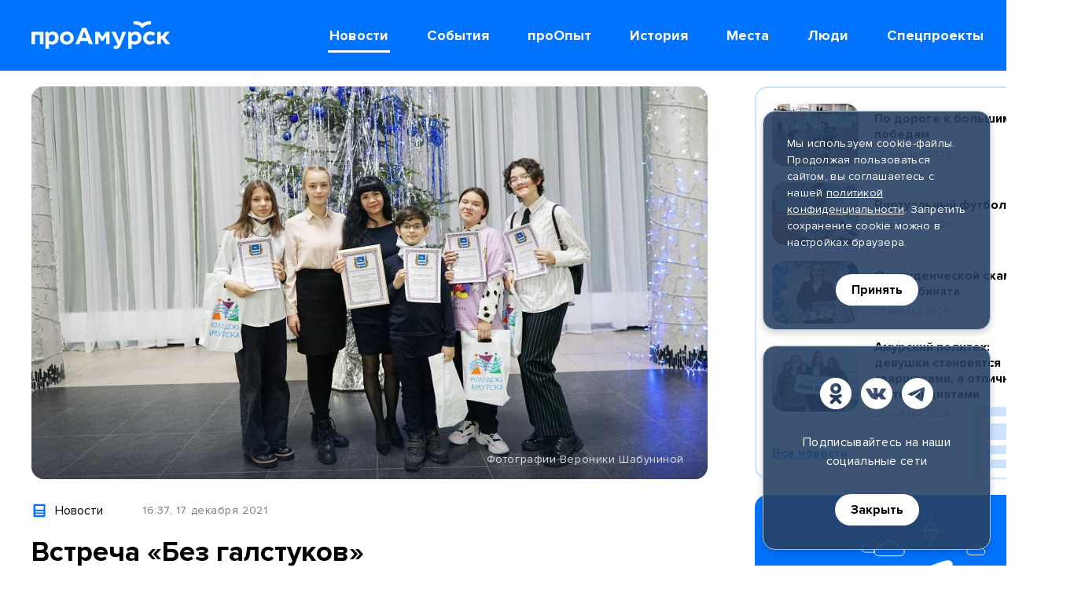

--- FILE ---
content_type: text/html; charset=utf-8
request_url: https://proamursk.ru/news/699/
body_size: 29563
content:

<!DOCTYPE html>
<html lang="ru">
    <head>
        <meta charset="utf-8" />
        <meta name="viewport" content="initial-scale=1, maximum-scale=1, user-scalable=yes" />
        <meta http-equiv="X-UA-Compatible" content="ie=edge">
        <meta name="yandex-tableau-widget" content="logo=https://proamursk.ru/static/site/images/favicons/tableau-logo.png?v=262, color=#ffffff" />
        <meta name="format-detection" content="telephone=no" />
        <meta name="format-detection" content="address=no" />
        <meta name="theme-color" content="#0073FF">

        
    <meta name="keywords" content="амурск, амурский район, что нового в амурске, чп в амурске, события, новости, самое свежее из жизни Амурского района, Амурск сегодня, Амурский район сегодня, новости из жизни Амурского района, Эльбан, Литовко, Вознесенское, Падали, Санболи, Ачан, Болонь, Джуен, Омми, фото и видео из Амурского района, последние городские новости, истории, сводки происшествий, официальная информация, справки, инструкции, поделиться новостью, слухи в Амурске, подслушано в Амурске, амурчане, я люблю Амурск, активисты, добро. волонтеры, детский центр океан">
    <meta name="description" content="В преддверии нового года в Амурске чествовали самых активных школьников города">


        <meta name="yandex-verification" content="6becc8034dedcb54" />
<meta name="yandex-verification" content="c413e70d048c9c29" />
<meta name="yandex-verification" content="b701d256b3f2d03d" />
<meta name='wmail-verification' content='3c57a06801709852693302a4d9c04768' />
<meta name="msvalidate.01" content="1A5CDB04E080D193422ACD5C68A24C17" />

        
    
<meta property="og:description" content="В преддверии нового года в Амурске чествовали самых активных школьников города" />


<meta property="og:image" content="https://proamursk.ru/uploads/medialib/thumbnails/d4dd5d3f-fa80-4ab5-8aaa-55f8507aecf1_og_image_default.JPG" />
<meta property="og:image:url" content="https://proamursk.ru/uploads/medialib/thumbnails/d4dd5d3f-fa80-4ab5-8aaa-55f8507aecf1_og_image_default.JPG" />



<meta property="og:image:width" content="1200" />


<meta property="og:image:height" content="630" />


<meta property="og:site_name" content="proamursk.ru" />


<meta property="og:title" content="Встреча «Без галстуков»" />


<meta property="og:type" content="website" />


<meta property="og:url" content="https://proamursk.ru/news/699/" />
<meta property="twitter:url" content="https://proamursk.ru/news/699/" />



<meta property="twitter:description" content="В преддверии нового года в Амурске чествовали самых активных школьников города" />


<meta property="twitter:domain" content="proamursk.ru" />


<meta property="twitter:image:src" content="https://proamursk.ru/uploads/medialib/thumbnails/d4dd5d3f-fa80-4ab5-8aaa-55f8507aecf1_og_image_default.JPG" />


<meta property="twitter:title" content="Встреча «Без галстуков»" />




        <title>
    Встреча «Без галстуков»
</title>

        <link href="/static/site/images/favicons/120.png?v=262" rel="apple-touch-icon" sizes="120x120"/>
        <link href="/static/site/images/favicons/152.png?v=262" rel="apple-touch-icon" sizes="152x152"/>
        <link href="/static/site/images/favicons/180.png?v=262" rel="apple-touch-icon" sizes="180x180"/>
        <link href="/static/site/images/favicons/32.png?v=262" rel="icon" sizes="32x32"/>
        <link href="/static/site/images/favicons/57.png?v=262" rel="icon" sizes="57x57"/>
        <link href="/static/site/images/favicons/76.png?v=262" rel="icon" sizes="76x76"/>
        <link href="/static/site/images/favicons/128.png?v=262" rel="icon" sizes="128x128"/>
        <link href="/static/site/images/favicons/192.png?v=262" rel="icon" sizes="192x192"/>

        <link rel="stylesheet" href="/static/site/css/main.min.css?v=262">
    </head>

    <body>

        <div class="visually-hidden">
            <svg xmlns="http://www.w3.org/2000/svg" xmlns:xlink="http://www.w3.org/1999/xlink"><symbol id="burger" viewBox="0 0 42 42">
<path d="M8 15H34V18H8V15Z"/>
<path d="M8 24H25V27H8V24Z"/>
</symbol><symbol id="close" viewBox="0 0 42 42">
<path d="M13.0002 10.8787L21.0002 18.8787L29.0002 10.8787L31.1215 13L23.1215 21L31.1215 29L29.0002 31.1214L21.0002 23.1214L13.0002 31.1214L10.8789 29L18.8789 21L10.8789 13L13.0002 10.8787Z"/>
</symbol><symbol id="future-event" viewBox="0 0 16 16">
<path d="M8.22477 2.7586L0.730469 0.561401V10.8143L8.22477 8.61708L9.06953 8.61891C8.61069 9.3295 7.71258 11.1386 7.71258 14.3918C7.71436 15.5665 10.8337 16.1137 10.8337 14.0649C10.8497 12.2383 11.0276 10.4169 11.3566 8.6208L12.4005 8.62163C13.1617 8.62163 13.8908 8.31947 14.4297 7.78155C14.9668 7.24363 15.2691 6.51408 15.2691 5.75342V5.20705C15.2691 4.55859 15.0113 3.93675 14.5524 3.47825C14.0936 3.0198 13.4729 2.76221 12.8238 2.76221L8.22477 2.7586Z"/>
</symbol><symbol id="history" viewBox="0 0 16 16">
<path d="M15.9781 2.01237C14.942 2.0033 12.6285 1.98739 11.7676 2.01722C10.5332 2.06122 9.36184 2.57861 8.49212 3.464C7.62249 2.57853 6.45113 2.06113 5.21673 2.01722C4.35529 1.9873 2.04216 2.00326 1.00621 2.01237C0.869136 2.01364 0.738129 2.06962 0.641815 2.1681C0.5455 2.26657 0.491708 2.39952 0.492191 2.53791V12.4502C0.492191 12.5896 0.547044 12.7233 0.644682 12.8218C0.742321 12.9204 0.874747 12.9758 1.01283 12.9758H5.21759C6.63447 12.9758 7.62823 13.1276 8.49212 13.9999C9.3561 13.1277 10.3833 12.9758 11.7676 12.9758H15.9715C16.1096 12.9758 16.2421 12.9204 16.3397 12.8218C16.4373 12.7233 16.4922 12.5896 16.4922 12.4502V2.53791C16.4927 2.39952 16.4389 2.26657 16.3425 2.16809C16.2462 2.06962 16.1152 2.01364 15.9781 2.01237ZM7.00298 8.50625C7.00298 8.85818 6.61698 9.63158 6.20959 9.31442L6.20671 9.31277C5.93897 9.12072 5.62638 9.0022 5.2996 8.96886H2.26367C2.16283 8.96886 2.06613 8.92842 1.99482 8.85645C1.92352 8.78447 1.88347 8.68684 1.88347 8.58505V7.83954C1.88348 7.73775 1.92354 7.64014 1.99484 7.56816C2.06614 7.49618 2.16284 7.45574 2.26367 7.45573H5.29947C5.84267 7.48743 6.3668 7.66917 6.81464 7.9811C6.87281 8.01953 6.9205 8.07205 6.95338 8.13388C6.98626 8.1957 7.00327 8.26486 7.00285 8.33503L7.00298 8.50625ZM7.00298 5.45631C7.00298 5.80825 6.61698 6.58159 6.20959 6.26448L6.20671 6.26301C5.93897 6.07095 5.62638 5.95244 5.2996 5.9191H2.26367C2.16283 5.9191 2.06613 5.87866 1.99482 5.80668C1.92352 5.7347 1.88347 5.63708 1.88347 5.53528V4.7896C1.88348 4.68781 1.92354 4.5902 1.99484 4.51822C2.06614 4.44624 2.16284 4.4058 2.26367 4.40579H5.29947C5.84271 4.43747 6.36689 4.61921 6.81477 4.93116C6.87293 4.96959 6.92063 5.02211 6.95351 5.08394C6.98639 5.14576 7.0034 5.21492 7.00298 5.28509V5.45631ZM15.101 8.58505C15.101 8.68684 15.061 8.78447 14.9897 8.85645C14.9184 8.92842 14.8217 8.96886 14.7208 8.96886H11.6848C11.358 9.0022 11.0454 9.12072 10.7777 9.31277L10.7748 9.31442C10.3674 9.63158 9.98139 8.85818 9.98139 8.50625V8.33503C9.98098 8.26486 9.99799 8.1957 10.0309 8.13388C10.0637 8.07205 10.1114 8.01953 10.1696 7.9811C10.6174 7.66914 11.1416 7.48737 11.6848 7.45564H14.7207C14.8215 7.45566 14.9182 7.4961 14.9895 7.56807C15.0608 7.64005 15.1009 7.73767 15.1009 7.83946L15.101 8.58505ZM15.101 5.53511C15.101 5.6369 15.061 5.73453 14.9897 5.80651C14.9184 5.87848 14.8217 5.91892 14.7208 5.91892H11.6848C11.358 5.95226 11.0454 6.07078 10.7777 6.26284L10.7748 6.26448C10.3674 6.58159 9.98139 5.80825 9.98139 5.45631V5.28509C9.98098 5.21492 9.99799 5.14576 10.0309 5.08394C10.0637 5.02211 10.1114 4.96959 10.1696 4.93116C10.6175 4.61923 11.1416 4.43749 11.6848 4.40579H14.7207C14.8215 4.4058 14.9182 4.44624 14.9895 4.51822C15.0608 4.5902 15.1009 4.68781 15.1009 4.7896L15.101 5.53511Z"/>
</symbol><symbol id="lifehack" viewBox="0 0 16 16">
<path d="M5.07243 2.44606C6.02595 1.50485 7.2934 0.948833 8.63167 0.884656C9.73822 0.839889 10.8317 1.13707 11.7634 1.73577C12.695 2.33446 13.4197 3.20562 13.8387 4.23074C14.2577 5.25585 14.3508 6.38516 14.1053 7.46505C13.8598 8.54495 13.2875 9.52299 12.4665 10.2662C12.2886 10.4214 12.1453 10.6124 12.046 10.8266C11.9466 11.0408 11.8934 11.2736 11.8898 11.5097V11.651C11.8898 11.8453 11.8126 12.0316 11.6752 12.169C11.5378 12.3064 11.3514 12.3835 11.1571 12.3835H6.54002C6.4438 12.3835 6.34852 12.3646 6.25963 12.3278C6.17074 12.2909 6.08997 12.237 6.02194 12.1689C5.95391 12.1009 5.89994 12.0201 5.86313 11.9312C5.82632 11.8423 5.80737 11.747 5.80739 11.6508V11.6278C5.81074 11.3722 5.76076 11.1187 5.66063 10.8835C5.5605 10.6483 5.41243 10.4366 5.22587 10.2618C4.63252 9.72491 4.16652 9.0623 3.86187 8.32235C3.55722 7.58239 3.4216 6.78376 3.46491 5.98471C3.54647 4.64739 4.11891 3.38727 5.07243 2.44606Z"/>
<path d="M11.3219 13.1533H6.37793C6.22699 13.1533 6.08223 13.2133 5.97549 13.32C5.86876 13.4268 5.8088 13.5715 5.8088 13.7225V14.0174C5.8088 14.3699 5.94885 14.708 6.19815 14.9573C6.44744 15.2066 6.78555 15.3467 7.13811 15.3467H10.5617C10.9143 15.3467 11.2524 15.2066 11.5017 14.9573C11.751 14.708 11.891 14.3699 11.891 14.0174V13.7225C11.891 13.5715 11.8311 13.4268 11.7243 13.32C11.6176 13.2133 11.4728 13.1533 11.3219 13.1533Z"/>
</symbol><symbol id="news" viewBox="0 0 16 16">
<path d="M13.0148 1.41947H2.985C2.72635 1.41003 2.47452 1.50357 2.28474 1.67956C2.09495 1.85555 1.98272 2.09963 1.97266 2.35825V13.6418C1.98274 13.9005 2.09499 14.1445 2.28477 14.3205C2.47454 14.4964 2.72637 14.59 2.985 14.5805H13.0148C13.2734 14.59 13.5252 14.4964 13.715 14.3205C13.9048 14.1445 14.017 13.9005 14.0271 13.6418V2.35825C14.017 2.09963 13.9048 1.85555 13.715 1.67956C13.5252 1.50357 13.2734 1.41003 13.0148 1.41947ZM11.6498 12.5849H4.55589C4.46176 12.5866 4.36825 12.5695 4.28081 12.5346C4.19337 12.4997 4.11375 12.4478 4.0466 12.3818C3.97945 12.3158 3.92611 12.2371 3.88971 12.1503C3.8533 12.0635 3.83455 11.9703 3.83455 11.8761C3.83455 11.782 3.8533 11.6888 3.88971 11.602C3.92611 11.5152 3.97945 11.4365 4.0466 11.3705C4.11375 11.3045 4.19337 11.2526 4.28081 11.2177C4.36825 11.1828 4.46176 11.1657 4.55589 11.1673H11.6498C11.7439 11.1657 11.8374 11.1828 11.9249 11.2177C12.0123 11.2526 12.0919 11.3045 12.1591 11.3705C12.2262 11.4365 12.2796 11.5152 12.316 11.602C12.3524 11.6888 12.3711 11.782 12.3711 11.8761C12.3711 11.9703 12.3524 12.0635 12.316 12.1503C12.2796 12.2371 12.2262 12.3158 12.1591 12.3818C12.0919 12.4478 12.0123 12.4997 11.9249 12.5346C11.8374 12.5695 11.7439 12.5866 11.6498 12.5849ZM11.6498 10.0251H4.55589C4.46188 10.0266 4.36851 10.0093 4.28122 9.97437C4.19394 9.93941 4.11448 9.88744 4.04747 9.82148C3.98047 9.75551 3.92726 9.67688 3.89093 9.59015C3.85461 9.50343 3.83591 9.41034 3.83591 9.31632C3.83591 9.22229 3.85461 9.12921 3.89093 9.04248C3.92726 8.95575 3.98047 8.87712 4.04747 8.81116C4.11448 8.7452 4.19394 8.69322 4.28122 8.65827C4.36851 8.62331 4.46188 8.60607 4.55589 8.60754H11.6498C11.7438 8.60607 11.8372 8.62331 11.9245 8.65827C12.0117 8.69322 12.0912 8.7452 12.1582 8.81116C12.2252 8.87712 12.2784 8.95575 12.3147 9.04248C12.3511 9.12921 12.3698 9.22229 12.3698 9.31632C12.3698 9.41034 12.3511 9.50343 12.3147 9.59015C12.2784 9.67688 12.2252 9.75551 12.1582 9.82148C12.0912 9.88744 12.0117 9.93941 11.9245 9.97437C11.8372 10.0093 11.7438 10.0266 11.6498 10.0251ZM12.3706 6.40203C12.3553 6.57958 12.2708 6.74399 12.1352 6.85965C11.9996 6.9753 11.8239 7.0329 11.6462 7.01996H4.55943C4.38169 7.0329 4.20601 6.9753 4.07044 6.85965C3.93486 6.74399 3.8503 6.57958 3.83507 6.40203V3.79073C3.8503 3.61317 3.93486 3.44876 4.07044 3.33311C4.20601 3.21745 4.38169 3.15986 4.55943 3.1728H11.6461C11.8239 3.15986 11.9995 3.21745 12.1351 3.33311C12.2707 3.44876 12.3553 3.61317 12.3705 3.79073L12.3706 6.40203Z"/>
</symbol><symbol id="past-event" viewBox="0 0 16 16">
<path d="M14.0409 2.58562H12.3163V1.91875C12.3058 1.67156 12.2002 1.43798 12.0216 1.26678C11.8429 1.09558 11.6051 1 11.3577 1C11.1102 1 10.8724 1.09558 10.6938 1.26678C10.5151 1.43798 10.4096 1.67156 10.3991 1.91875V2.58562H5.60129V1.91875C5.59078 1.67156 5.4852 1.43798 5.30658 1.26678C5.12795 1.09558 4.89009 1 4.64267 1C4.39525 1 4.1574 1.09558 3.97877 1.26678C3.80015 1.43798 3.69456 1.67156 3.68406 1.91875V2.58562H1.95949C1.70502 2.58562 1.46097 2.6867 1.28103 2.86664C1.10109 3.04658 1 3.29063 1 3.5451V12.3236C1.00009 12.578 1.10122 12.822 1.28115 13.0019C1.46107 13.1817 1.70508 13.2828 1.95949 13.2828H14.0423C14.2965 13.2824 14.5401 13.1811 14.7197 13.0012C14.8993 12.8213 15.0001 12.5775 15 12.3233V3.5451C15 3.29063 14.8989 3.04658 14.719 2.86664C14.539 2.6867 14.2953 2.58562 14.0409 2.58562ZM11.0642 7.5871L7.97993 10.6713C7.89093 10.7604 7.78528 10.831 7.66899 10.8791C7.5527 10.9273 7.42806 10.9521 7.30218 10.9521C7.17631 10.9521 7.05167 10.9273 6.93538 10.8791C6.81909 10.831 6.71341 10.7604 6.62441 10.6713L4.93823 8.98412C4.76782 8.80239 4.67479 8.56151 4.6788 8.31241C4.6828 8.06332 4.78354 7.82554 4.9597 7.64938C5.13586 7.47322 5.37364 7.37248 5.62273 7.36847C5.87183 7.36447 6.11271 7.45751 6.29445 7.62792L7.30235 8.63755L9.71142 6.22846C9.89316 6.05806 10.1341 5.96502 10.3832 5.96903C10.6323 5.97304 10.87 6.07377 11.0462 6.24993C11.2223 6.42609 11.3231 6.66386 11.3271 6.91296C11.3311 7.16206 11.238 7.40295 11.0676 7.58468L11.0642 7.5871Z"/>
</symbol><symbol id="people" viewBox="0 0 16 16">
<path d="M11.9651 9.67314L10.263 10.4424C9.01705 10.9329 7.63146 10.9328 6.3856 10.442L4.6855 9.67314C2.8255 9.67314 0.831223 10.4634 0.831223 12.1683C0.795793 13.0103 0.894935 13.8526 1.12491 14.6634H15.5235C15.7535 13.8526 15.8526 13.0103 15.8172 12.1683C15.8172 10.4634 13.8251 9.67314 11.9651 9.67314ZM5.30186 6.07206C5.3314 6.89326 5.6689 7.67327 6.24725 8.25701C6.82561 8.84075 7.60246 9.18547 8.42335 9.22262C9.24775 9.1959 10.0306 8.85451 10.6112 8.26858C11.1917 7.68266 11.5259 6.89667 11.545 6.07206L11.6864 4.37945C11.6695 3.56003 11.3294 2.7805 10.7404 2.21063C10.1513 1.64075 9.36099 1.32669 8.54145 1.33685H8.3043C7.48479 1.32673 6.69447 1.6408 6.10544 2.21067C5.51642 2.78054 5.1764 3.56005 5.15943 4.37945L5.30186 6.07206Z"/>
</symbol><symbol id="photoreport" viewBox="0 0 16 16">
<path d="M8.4634 6.30168C7.9477 6.30168 7.45312 6.50654 7.08847 6.8712C6.72381 7.23586 6.51895 7.73044 6.51895 8.24614C6.51895 8.76185 6.72381 9.25643 7.08847 9.62109C7.45312 9.98575 7.9477 10.1906 8.4634 10.1906H8.46111C8.97661 10.1906 9.471 9.98583 9.83551 9.62131C10.2 9.2568 10.4048 8.76241 10.4048 8.24691C10.4048 7.73141 10.2 7.23702 9.83551 6.8725C9.471 6.50799 8.97661 6.30321 8.46111 6.30321L8.4634 6.30168Z"/>
<path d="M14.6703 3.64141H12.2654L11.5083 2.0715C11.3952 1.84147 11.307 1.70001 11.0329 1.70001H6.65094C6.41325 1.70001 6.29939 1.83841 6.18476 2.0715L5.42721 3.64141H3.02039C2.70953 3.64283 2.41183 3.76704 2.19216 3.98699C1.97249 4.20695 1.84866 4.50482 1.84766 4.81568V12.1918C1.84796 12.5028 1.97156 12.8011 2.19138 13.0212C2.4112 13.2413 2.70931 13.3653 3.02039 13.366H14.6719C14.9834 13.3657 15.282 13.242 15.5024 13.0219C15.7228 12.8018 15.8469 12.5033 15.8477 12.1918V4.81568C15.8457 4.5043 15.721 4.20628 15.5005 3.98639C15.2801 3.76649 14.9817 3.64252 14.6703 3.64141ZM8.45968 11.7459C7.53777 11.7363 6.65691 11.3633 6.0084 10.7079C5.35989 10.0526 4.99613 9.16787 4.99613 8.24591C4.99613 7.32394 5.35989 6.43921 6.0084 5.78388C6.65691 5.12855 7.53777 4.75555 8.45968 4.7459H8.45739C8.92014 4.74091 9.3793 4.82773 9.80829 5.00133C10.2373 5.17493 10.6276 5.43186 10.9566 5.75727C11.2857 6.08269 11.5469 6.47012 11.7253 6.89715C11.9037 7.32419 11.9956 7.78234 11.9957 8.24513C11.9959 8.70791 11.9043 9.16613 11.7262 9.59328C11.5481 10.0204 11.2871 10.408 10.9583 10.7337C10.6294 11.0593 10.2393 11.3165 9.81042 11.4904C9.38155 11.6642 8.92244 11.7506 8.45968 11.7459ZM13.5156 6.30202C13.3093 6.30202 13.1115 6.22006 12.9656 6.07418C12.8197 5.9283 12.7377 5.73045 12.7377 5.52415C12.7377 5.31784 12.8197 5.11999 12.9656 4.97411C13.1115 4.82824 13.3093 4.74629 13.5156 4.74629C13.722 4.74629 13.9203 4.82828 14.0663 4.97423C14.2122 5.12018 14.2942 5.31813 14.2942 5.52453C14.2942 5.73094 14.2122 5.92889 14.0663 6.07484C13.9203 6.22079 13.722 6.30202 13.5156 6.30202Z"/>
</symbol><symbol id="place" viewBox="0 0 16 16">
<path d="M12.0878 2.69109C11.3217 1.92574 10.346 1.40462 9.28384 1.19356C8.22172 0.982498 7.12087 1.09097 6.12038 1.50528C5.11988 1.91958 4.26462 2.62112 3.66265 3.52128C3.06068 4.42143 2.73901 5.47981 2.73828 6.5627C2.73828 10.8462 8.20588 15.0885 8.20588 15.0885C8.20588 15.0885 13.7044 10.8462 13.7044 6.5627C13.7024 5.84282 13.5586 5.13039 13.2812 4.4661C13.0038 3.8018 12.5983 3.19865 12.0878 2.69109ZM8.22652 8.60147C7.77033 8.60148 7.32439 8.46621 6.94508 8.21278C6.56577 7.95934 6.27013 7.59912 6.09555 7.17766C5.92097 6.7562 5.87529 6.29244 5.96428 5.84502C6.05327 5.3976 6.27294 4.98661 6.59551 4.66404C6.91808 4.34146 7.32906 4.12179 7.77648 4.03278C8.2239 3.94378 8.68766 3.98946 9.10912 4.16403C9.53058 4.3386 9.89081 4.63423 10.1443 5.01354C10.3977 5.39284 10.533 5.83878 10.533 6.29497C10.5322 6.90646 10.289 7.49269 9.85662 7.92508C9.42423 8.35748 8.83801 8.60072 8.22652 8.60147Z"/>
</symbol><symbol id="report" viewBox="0 0 16 16">
<path d="M14.1967 2.25852H3.11906C2.92768 2.25742 2.73799 2.29431 2.56097 2.36704C2.38395 2.43977 2.22312 2.5469 2.08779 2.68223C1.95247 2.81755 1.84534 2.97838 1.77261 3.1554C1.69987 3.33242 1.66299 3.52211 1.66409 3.71349V12.2862C1.66299 12.4776 1.69987 12.6673 1.77261 12.8443C1.84534 13.0214 1.95247 13.1822 2.08779 13.3175C2.22312 13.4528 2.38395 13.56 2.56097 13.6327C2.73799 13.7054 2.92768 13.7423 3.11906 13.7412H4.10282L9.34815 8.73562C9.41365 8.67394 9.49072 8.62584 9.57491 8.59409C9.65909 8.56235 9.74873 8.54759 9.83865 8.55066C9.92857 8.55374 10.017 8.57459 10.0988 8.61201C10.1806 8.64943 10.2542 8.70268 10.3154 8.76869L14.7506 13.6296C15.0208 13.5243 15.2527 13.3395 15.4158 13.0997C15.5789 12.8599 15.6654 12.5763 15.664 12.2862V3.71349C15.6638 3.52146 15.6255 3.33137 15.5515 3.15416C15.4775 2.97696 15.3692 2.81613 15.2329 2.68091C15.0965 2.5457 14.9348 2.43878 14.7569 2.36629C14.5791 2.2938 14.3887 2.25717 14.1967 2.25852ZM6.21087 8.38841C5.77707 8.39087 5.3523 8.26447 4.99041 8.02525C4.62852 7.78603 4.3458 7.44475 4.17809 7.04467C4.01037 6.64459 3.96522 6.20372 4.04834 5.77795C4.13146 5.35218 4.33913 4.96067 4.645 4.65305C4.95088 4.34543 5.34121 4.13555 5.7665 4.05001C6.19179 3.96447 6.63291 4.00712 7.03393 4.17256C7.43496 4.338 7.77784 4.61878 8.01911 4.97931C8.26038 5.33983 8.38919 5.76388 8.38919 6.19769C8.38798 6.77619 8.15848 7.33083 7.75058 7.74105C7.34268 8.15127 6.78935 8.38391 6.21087 8.38841Z"/>
</symbol><symbol id="search" viewBox="0 0 42 42">
<path d="M24.2236 22.4915C25.4979 20.7797 26.0771 18.6489 25.8446 16.5275C25.6122 14.4061 24.5854 12.4512 22.9707 11.0558C21.356 9.66048 19.273 8.92798 17.1402 9.00559C15.0075 9.0832 12.9832 9.96516 11.4742 11.4742C9.96515 12.9833 9.0832 15.0075 9.00559 17.1402C8.92798 19.273 9.66046 21.356 11.0558 22.9707C12.4512 24.5855 14.4061 25.6122 16.5275 25.8446C18.6489 26.0771 20.7797 25.4979 22.4915 24.2236L30.3902 32.1236L32.121 30.3903L24.2236 22.4915ZM17.4698 23.598C16.258 23.598 15.0734 23.2386 14.0658 22.5654C13.0582 21.8921 12.273 20.9353 11.8092 19.8157C11.3455 18.6962 11.2241 17.4642 11.4605 16.2757C11.6969 15.0872 12.2805 13.9955 13.1374 13.1387C13.9942 12.2818 15.0859 11.6982 16.2744 11.4618C17.463 11.2254 18.6949 11.3468 19.8144 11.8105C20.934 12.2742 21.8908 13.0595 22.5641 14.0671C23.2373 15.0747 23.5967 16.2592 23.5967 17.471C23.595 19.0955 22.9489 20.6529 21.8002 21.8016C20.6516 22.9502 19.0942 23.5963 17.4698 23.598Z"/>
</symbol><symbol id="special" viewBox="0 0 16 16">
<path d="M9.04782 0.70198L11.3673 4.71542L15.6443 5.73139C15.685 5.74107 15.7227 5.76083 15.7538 5.78885C15.7849 5.81687 15.8085 5.85225 15.8223 5.89175C15.8362 5.93126 15.84 5.97361 15.8332 6.01493C15.8265 6.05625 15.8095 6.09522 15.7837 6.12825L12.9348 9.78561L13.2487 14.3099C13.2516 14.3521 13.2438 14.3944 13.2258 14.4328C13.2079 14.4712 13.1805 14.5044 13.1463 14.5293C13.112 14.5542 13.072 14.57 13.03 14.5752C12.9879 14.5804 12.9452 14.5748 12.9059 14.559L8.83232 12.9191L4.75873 14.559C4.71944 14.5748 4.67676 14.5804 4.63472 14.5752C4.59268 14.57 4.55265 14.5542 4.51838 14.5293C4.48412 14.5044 4.45675 14.4712 4.43883 14.4328C4.42092 14.3944 4.41306 14.3521 4.41598 14.3098L4.72984 9.78556L1.88091 6.12825C1.85518 6.09522 1.83815 6.05626 1.8314 6.01493C1.82464 5.97361 1.82838 5.93125 1.84226 5.89174C1.85614 5.85224 1.87972 5.81685 1.91084 5.78883C1.94196 5.76081 1.97961 5.74106 2.02035 5.73139L6.29725 4.71542L8.61489 0.702067C8.63683 0.664075 8.66838 0.632526 8.70637 0.610588C8.74436 0.58865 8.78746 0.577096 8.83133 0.577087C8.8752 0.577079 8.9183 0.588615 8.95631 0.610537C8.99431 0.63246 9.02587 0.663997 9.04782 0.70198Z"/>
</symbol></svg>
            <svg xmlns="http://www.w3.org/2000/svg" xmlns:xlink="http://www.w3.org/1999/xlink">
    <symbol id="arrow-left" viewBox="0 0 20 20">
        <path fill-rule="evenodd" clip-rule="evenodd" d="M15.0607 0.93934C15.6464 1.52513 15.6464 2.47487 15.0607 3.06066L8.12105 10.0003L15.0606 16.9393C15.6464 17.5251 15.6465 18.4748 15.0607 19.0606C14.4749 19.6464 13.5252 19.6465 12.9394 19.0607L4.93907 11.061C4.65775 10.7797 4.49969 10.3982 4.49969 10.0003C4.49968 9.60251 4.65771 9.22097 4.93903 8.93965L12.9393 0.93934C13.5251 0.353553 14.4749 0.353553 15.0607 0.93934Z"/>
    </symbol>
    <symbol id="arrow-right" viewBox="0 0 20 20">
        <path fill-rule="evenodd" clip-rule="evenodd" d="M4.93934 19.0607C4.35355 18.4749 4.35355 17.5251 4.93934 16.9393L11.879 9.99973L4.93938 3.0607C4.35357 2.47494 4.35354 1.52519 4.9393 0.93938C5.52506 0.353571 6.47481 0.353535 7.06062 0.939297L15.0609 8.93898C15.3423 9.22029 15.5003 9.60182 15.5003 9.99966C15.5003 10.3975 15.3423 10.779 15.061 11.0603L7.06066 19.0607C6.47487 19.6464 5.52513 19.6464 4.93934 19.0607Z"/>
    </symbol>
    <symbol id="calendar" viewBox="0 0 20 20">
        <path d="M19 8V5C19 4.46957 18.8004 3.96086 18.445 3.58578C18.0897 3.21071 17.6078 3 17.1053 3H15.2105V2C15.2105 1.73478 15.1107 1.48043 14.933 1.29289C14.7554 1.10536 14.5144 1 14.2632 1C14.0119 1 13.7709 1.10536 13.5933 1.29289C13.4156 1.48043 13.3158 1.73478 13.3158 2V3H6.68421V2C6.68421 1.73478 6.5844 1.48043 6.40673 1.29289C6.22906 1.10536 5.9881 1 5.73684 1C5.48558 1 5.24461 1.10536 5.06695 1.29289C4.88928 1.48043 4.78947 1.73478 4.78947 2V3H2.89473C2.39222 3 1.91029 3.21071 1.55496 3.58578C1.19963 3.96086 0.999996 4.46957 0.999996 5V17C0.999996 17.5304 1.19963 18.0391 1.55496 18.4142C1.91029 18.7893 2.39222 19 2.89473 19H17.1053C17.6078 19 18.0897 18.7893 18.445 18.4142C18.8004 18.0391 19 17.5304 19 17V8ZM17.1053 5V7H2.89473V5H17.1053ZM2.89473 17V9H17.1053V17H2.89473Z"/>
        <path d="M11.6986 10.793L9.52631 13.086L8.30136 11.793C8.12269 11.6108 7.88338 11.5101 7.63499 11.5123C7.38659 11.5146 7.14898 11.6198 6.97333 11.8052C6.79768 11.9906 6.69804 12.2414 6.69589 12.5036C6.69373 12.7658 6.78921 13.0184 6.96178 13.207L8.85652 15.207C9.03418 15.3945 9.2751 15.4998 9.52631 15.4998C9.77752 15.4998 10.0184 15.3945 10.1961 15.207L13.0382 12.207C13.2108 12.0184 13.3063 11.7658 13.3041 11.5036C13.302 11.2414 13.2023 10.9906 13.0267 10.8052C12.851 10.6198 12.6134 10.5146 12.365 10.5123C12.1166 10.51 11.8773 10.6108 11.6986 10.793V10.793Z"/>
    </symbol>
    <symbol id="calendar-2" width="26" height="23" fill="none" viewBox="0 0 26 23">
        <path d="M23.1307 2.32373H2.8693C1.79748 2.32373 0.928589 3.18316 0.928589 4.24333V19.6919C0.928589 20.7521 1.79748 21.6115 2.8693 21.6115H23.1307C24.2026 21.6115 25.0714 20.7521 25.0714 19.6919V4.24333C25.0714 3.18316 24.2026 2.32373 23.1307 2.32373Z" stroke-width="2" stroke-linecap="round" stroke-linejoin="round"/>
        <path d="M0.928589 7.58655H25.0714" stroke-width="2" stroke-linecap="round" stroke-linejoin="round"/>
        <path d="M19.5464 0.918457V4.59233" stroke-width="2" stroke-linecap="round" stroke-linejoin="round"/>
        <path d="M6.45355 0.918457V4.59233" stroke-width="2" stroke-linecap="round" stroke-linejoin="round"/>
        <path d="M18.6921 14.9435H20.5493V13.1065" stroke-width="2" stroke-linecap="round" stroke-linejoin="round"/>
        <path d="M12.1921 14.9435H14.0493V13.1065" stroke-width="2" stroke-linecap="round" stroke-linejoin="round"/>
        <path d="M5.69214 14.9435H7.54928V13.1065" stroke-width="2" stroke-linecap="round" stroke-linejoin="round"/>
    </symbol>
    <symbol id="camera-fill" viewBox="0 0 20 20">
        <path d="M18.3199 18.0016H1.67681C1.23194 18.0012 0.805438 17.8312 0.491024 17.5291C0.17661 17.2269 -2.19353e-07 16.8173 0 16.3902L0 6.27563C0.0013107 5.84864 0.178236 5.43942 0.492273 5.13704C0.806309 4.83467 1.23204 4.6636 1.67681 4.66107H5.11709L6.19885 2.50885C6.36553 2.18882 6.53221 2 6.86557 2H13.1278C13.5178 2 13.6428 2.19042 13.8028 2.50885L14.8846 4.66107H18.3199C18.7659 4.66107 19.1937 4.83117 19.5091 5.13396C19.8245 5.43675 20.0017 5.84742 20.0017 6.27563V16.3902C20.0015 16.6021 19.9578 16.8118 19.8731 17.0074C19.7885 17.203 19.6646 17.3807 19.5084 17.5303C19.3522 17.6799 19.1669 17.7986 18.963 17.8794C18.759 17.9603 18.5405 18.0018 18.3199 18.0016V18.0016ZM9.45079 6.17802C8.4618 6.17802 7.49502 6.45956 6.67271 6.98704C5.85039 7.51453 5.20948 8.26426 4.83101 9.14143C4.45254 10.0186 4.35351 10.9838 4.54645 11.915C4.7394 12.8462 5.21564 13.7016 5.91496 14.373C6.61428 15.0443 7.50527 15.5015 8.47526 15.6867C9.44524 15.872 10.4507 15.7769 11.3644 15.4136C12.2781 15.0502 13.059 14.4349 13.6085 13.6455C14.1579 12.8561 14.4512 11.9279 14.4512 10.9785C14.4486 9.70611 13.9209 8.48656 12.9837 7.58685C12.0465 6.68713 10.7762 6.18056 9.45079 6.17802V6.17802ZM16.6714 6.17802C16.4509 6.17739 16.2352 6.23962 16.0516 6.35683C15.8679 6.47404 15.7247 6.64094 15.64 6.83639C15.5553 7.03184 15.533 7.24702 15.5759 7.45467C15.6187 7.66232 15.7248 7.85307 15.8808 8.00275C16.0367 8.15243 16.2354 8.2543 16.4517 8.29544C16.668 8.33659 16.8921 8.31515 17.0957 8.23385C17.2993 8.15255 17.4731 8.01505 17.5952 7.83878C17.7173 7.66251 17.7821 7.45541 17.7815 7.24372C17.7813 7.10356 17.7523 6.96482 17.6962 6.83541C17.6401 6.70599 17.5581 6.58845 17.4547 6.48949C17.3513 6.39053 17.2286 6.31209 17.0936 6.25865C16.9587 6.20521 16.8141 6.17781 16.6681 6.17802H16.6714ZM9.45079 13.6412C8.90136 13.6415 8.36418 13.4853 7.90723 13.1924C7.45028 12.8996 7.0941 12.4831 6.88376 11.9958C6.67343 11.5086 6.61839 10.9723 6.72562 10.455C6.83285 9.9377 7.09753 9.46254 7.48615 9.08968C7.87477 8.71682 8.36988 8.46301 8.90881 8.36038C9.44774 8.25775 10.0063 8.31091 10.5137 8.51313C11.0212 8.71534 11.4547 9.05753 11.7595 9.49639C12.0643 9.93524 12.2267 10.451 12.226 10.9785C12.2247 11.6846 11.9318 12.3613 11.4116 12.8605C10.8914 13.3596 10.1863 13.6403 9.45079 13.6412Z"/>
    </symbol>
    <symbol id="camera-stroke" viewBox="0 0 20 20">
        <path fill-rule="evenodd" clip-rule="evenodd" d="M10 8.166C8.34315 8.166 7 9.50915 7 11.166C7 12.8229 8.34315 14.166 10 14.166C11.6569 14.166 13 12.8229 13 11.166C13 9.50915 11.6569 8.166 10 8.166ZM5 11.166C5 8.40458 7.23858 6.166 10 6.166C12.7614 6.166 15 8.40458 15 11.166C15 13.9274 12.7614 16.166 10 16.166C7.23858 16.166 5 13.9274 5 11.166Z"/>
        <path fill-rule="evenodd" clip-rule="evenodd" d="M12.5842 1.99989C12.933 1.99302 13.2768 2.08187 13.5785 2.25663C13.8846 2.43392 14.1363 2.69318 14.3043 3.00625C14.311 3.01887 14.3175 3.03163 14.3237 3.04453L15.0251 4.49891H17.4899C18.1553 4.49891 18.793 4.76316 19.2634 5.23299C19.7336 5.70251 19.9993 6.33985 20.0001 7.00564V16.4918C19.9999 16.8213 19.9348 17.1482 19.8085 17.4525C19.6821 17.7571 19.4969 18.0337 19.2639 18.2663C19.0306 18.4993 18.7538 18.6838 18.4496 18.8095C18.1451 18.9354 17.8187 19.0001 17.4892 18.9999H2.50893C1.84356 18.9999 1.20597 18.7356 0.735655 18.2656C0.265225 17.7955 0.000586033 17.1577 0.000145197 16.4925L0.000144958 7.00697C0.000585794 6.34176 0.265225 5.70334 0.735655 5.23322C1.20597 4.76322 1.84356 4.49891 2.50893 4.49891H4.97436L5.21568 4.88328L5.6022 5.49891L4.97436 4.49891L5.67615 3.04435C5.82576 2.73444 6.06979 2.54522 6.22766 2.4428C6.40162 2.32993 6.58713 2.24831 6.74929 2.18987C7.05839 2.07847 7.42883 1.99989 7.7311 1.99989H12.5842ZM18.0001 16.4912V7.00829C18 6.87382 17.9462 6.74411 17.8501 6.64814C17.7544 6.55247 17.6248 6.49891 17.4899 6.49891H14.3971C14.0132 6.49891 13.6631 6.2791 13.4964 5.93328L12.564 3.99989H7.73408C7.73408 3.99989 7.72508 4.0004 7.71179 4.00194C7.69181 4.00426 7.66485 4.00834 7.63232 4.0148C7.56578 4.02801 7.49294 4.04778 7.42737 4.07141C7.41602 4.0755 7.40536 4.07954 7.39542 4.08348L6.50285 5.93345C6.33604 6.27918 5.98606 6.49891 5.6022 6.49891H2.50893C2.37423 6.49891 2.24501 6.55235 2.1494 6.6479C2.05397 6.74327 2.0003 6.8726 2.00014 7.00737V16.4914C2.0003 16.6262 2.05397 16.7555 2.1494 16.8509C2.24501 16.9464 2.37423 16.9999 2.50893 16.9999H17.4899C17.5567 16.9999 17.6237 16.9868 17.6855 16.9613C17.7475 16.9356 17.8036 16.8982 17.8506 16.8512C17.8981 16.8037 17.9358 16.7474 17.9613 16.6859C17.9869 16.6242 18.0001 16.5581 18.0001 16.4912Z"/>
    </symbol>
    <symbol id="cross" viewBox="0 0 20 20">
        <path fill-rule="evenodd" clip-rule="evenodd" d="M16.5858 19.4142L0.585785 3.41421L3.41421 0.585785L19.4142 16.5858L16.5858 19.4142Z"/>
        <path fill-rule="evenodd" clip-rule="evenodd" d="M0.585785 16.5858L16.5858 0.585785L19.4142 3.41421L3.41421 19.4142L0.585785 16.5858Z"/>
    </symbol>
    <symbol id="download" viewBox="0 0 20 20">
        <path fill-rule="evenodd" clip-rule="evenodd" d="M10.0606 1.00004C10.6129 1.00524 11.0564 1.45714 11.0512 2.0094L11.0001 7.44848L11.0325 10.4926L15.5768 6.56454C15.9946 6.20338 16.6261 6.24931 16.9873 6.66714C17.3485 7.08496 17.3025 7.71646 16.8847 8.07762L10.7163 13.4096C10.3405 13.7344 9.78322 13.7342 9.40771 13.409L3.11463 7.95991C2.69712 7.59838 2.65173 6.96685 3.01325 6.54933C3.37478 6.13182 4.00631 6.08643 4.42383 6.44795L9.03181 10.438L9.00006 7.45979L9.00004 7.43972L9.05128 1.9906C9.05647 1.43834 9.50838 0.994852 10.0606 1.00004ZM1 11.5509C1.55228 11.5509 2 11.9986 2 12.5509V16.6377C2 16.7285 2.03649 16.8189 2.10688 16.8881C2.17783 16.958 2.27745 17 2.38462 17H17.6154C17.7226 17 17.8222 16.958 17.8931 16.8881C17.9635 16.8189 18 16.7285 18 16.6377V12.5509C18 11.9986 18.4477 11.5509 19 11.5509C19.5523 11.5509 20 11.9986 20 12.5509V16.6377C20 17.2695 19.7447 17.8721 19.2958 18.3138C18.8474 18.755 18.2427 19 17.6154 19H2.38462C1.75734 19 1.15259 18.755 0.704209 18.3138C0.255262 17.8721 0 17.2695 0 16.6377V12.5509C0 11.9986 0.447715 11.5509 1 11.5509Z"/>
    </symbol>
    <symbol id="geo" viewBox="0 0 20 20">
        <path fill-rule="evenodd" clip-rule="evenodd" d="M14.1515 4.40504C13.1247 3.49614 11.787 3.00447 10.4076 3.0289C9.02817 3.05333 7.70929 3.59205 6.71615 4.53674C5.73309 5.47183 5.14137 6.73604 5.05678 8.0796C5.08081 8.63063 5.39081 9.45924 5.99148 10.4956C6.58399 11.5179 7.38036 12.6113 8.19329 13.6269C9.00319 14.6387 9.81335 15.5532 10.4223 16.216C10.5071 16.3083 10.5879 16.3956 10.6642 16.4775C10.7373 16.393 10.8148 16.3029 10.896 16.2078C11.4799 15.5239 12.2553 14.5812 13.0264 13.5413C13.8004 12.4975 14.5544 11.3767 15.1067 10.3342C15.651 9.30674 15.9272 8.4861 15.9434 7.93547C15.9432 7.93302 15.9429 7.93056 15.9427 7.9281C15.8184 6.57267 15.1784 5.31394 14.1515 4.40504ZM17.9788 7.63101C17.7828 5.80879 16.9092 4.12114 15.5245 2.89556C14.1109 1.64439 12.2696 0.967563 10.3707 1.0012C8.47181 1.03483 6.65626 1.77642 5.28913 3.07685C3.922 4.37727 3.10467 6.14009 3.00152 8.0108C3.00011 8.03634 2.99968 8.06193 3.00023 8.08751C3.02378 9.17602 3.56424 10.3937 4.20673 11.5022C4.87038 12.6473 5.73559 13.829 6.57981 14.8837C7.42705 15.9421 8.26961 16.8929 8.89908 17.578C9.21429 17.921 9.4772 18.1987 9.66203 18.3913C9.75448 18.4876 9.82746 18.5628 9.87776 18.6142L9.93584 18.6735L9.95139 18.6892L9.9569 18.6948C9.95703 18.6949 9.95754 18.6954 10.692 17.986L9.9569 18.6948C10.1548 18.8941 10.4278 19.0049 10.7106 18.9998C10.9934 18.9948 11.2615 18.875 11.452 18.6688L10.692 17.986C11.452 18.6688 11.4518 18.6689 11.452 18.6688L11.4538 18.6668L11.4579 18.6623L11.4729 18.646L11.5287 18.5847C11.5771 18.5315 11.6473 18.4538 11.7361 18.3542C11.9137 18.1551 12.1662 17.8683 12.4685 17.5142C13.0722 16.8071 13.8788 15.8268 14.6857 14.7386C15.4897 13.6544 16.3097 12.4421 16.9287 11.2735C17.528 10.1422 18.0209 8.9045 17.9993 7.81392C17.9981 7.75182 17.9911 7.69064 17.9788 7.63101Z"/>
        <path fill-rule="evenodd" clip-rule="evenodd" d="M10.4966 7.18578C9.97654 7.18578 9.55498 7.60164 9.55498 8.11462C9.55498 8.6276 9.97654 9.04346 10.4966 9.04346C11.0166 9.04346 11.4381 8.6276 11.4381 8.11462C11.4381 7.60164 11.0166 7.18578 10.4966 7.18578ZM7.49912 8.11462C7.49912 6.48159 8.84112 5.15775 10.4966 5.15775C12.152 5.15775 13.494 6.48159 13.494 8.11462C13.494 9.74765 12.152 11.0715 10.4966 11.0715C8.84112 11.0715 7.49912 9.74765 7.49912 8.11462Z"/>
    </symbol>
    <symbol id="icon-bullet-list" viewBox="0 0 16 16">
        <path fill-rule="evenodd" clip-rule="evenodd" d="M16 2H4V0H16V2Z"/>
        <path fill-rule="evenodd" clip-rule="evenodd" d="M16 9H4V7H16V9Z"/>
        <path fill-rule="evenodd" clip-rule="evenodd" d="M16 16H4V14H16V16Z"/>
        <path fill-rule="evenodd" clip-rule="evenodd" d="M0 0H2V2H0V0Z"/>
        <path fill-rule="evenodd" clip-rule="evenodd" d="M0 7H2V9H0V7Z"/>
        <path fill-rule="evenodd" clip-rule="evenodd" d="M0 14H2V16H0V14Z"/>
    </symbol>
    <symbol id="instagram" viewBox="0 0 30 30">
        <path fill-rule="evenodd" clip-rule="evenodd" d="M15 30C23.2843 30 30 23.2843 30 15C30 6.71573 23.2843 0 15 0C6.71573 0 0 6.71573 0 15C0 23.2843 6.71573 30 15 30ZM19.0408 6.86008C17.9863 6.81203 17.6701 6.80188 15 6.80188C12.3298 6.80188 12.0136 6.81203 10.9591 6.86008C9.98413 6.90462 9.45461 7.0675 9.10226 7.20445C8.63555 7.38586 8.30241 7.60249 7.95242 7.9525C7.6025 8.30241 7.38578 8.63554 7.20445 9.10226C7.0675 9.45468 6.90462 9.98422 6.86008 10.9592C6.81195 12.0137 6.8018 12.3299 6.8018 15C6.8018 17.6702 6.81195 17.9864 6.86008 19.0409C6.90453 20.0159 7.0675 20.5454 7.20445 20.8977C7.38578 21.3645 7.6025 21.6975 7.95242 22.0475C8.30235 22.3975 8.63555 22.6142 9.10226 22.7955C9.45468 22.9325 9.98413 23.0953 10.9591 23.14C12.0134 23.188 12.3297 23.1982 15 23.1982C17.6702 23.1982 17.9865 23.188 19.0408 23.14C20.0158 23.0955 20.5453 22.9325 20.8977 22.7955C21.3644 22.6142 21.6975 22.3975 22.0475 22.0475C22.3975 21.6977 22.6142 21.3645 22.7955 20.8977C22.9325 20.5453 23.0953 20.0159 23.14 19.0409C23.188 17.9864 23.1982 17.6702 23.1982 15C23.1982 12.3299 23.188 12.0137 23.14 10.9591C23.0953 9.98422 22.9325 9.45468 22.7955 9.10226C22.6142 8.63554 22.3975 8.30241 22.0475 7.9525C21.6975 7.60258 21.3644 7.38586 20.8977 7.20445C20.5453 7.0675 20.0158 6.90462 19.0408 6.86008ZM10.877 5.06015C11.9436 5.01149 12.2841 5 15 5C17.7159 5 18.0564 5.01149 19.123 5.06015C20.1873 5.10875 20.9143 5.27782 21.5504 5.52499C22.208 5.78047 22.7657 6.1225 23.3215 6.67844C23.8775 7.23436 24.2195 7.79204 24.475 8.44968C24.7222 9.08569 24.8912 9.81265 24.9398 10.877C24.9885 11.9436 25 12.2841 25 15C25 17.7159 24.9885 18.0564 24.9398 19.123C24.8912 20.1874 24.7222 20.9143 24.475 21.5504C24.2195 22.208 23.8775 22.7657 23.3215 23.3217C22.7657 23.8775 22.208 24.2195 21.5503 24.475C20.9143 24.7223 20.1873 24.8912 19.123 24.9398C18.0564 24.9885 17.7159 25 15 25C12.2841 25 11.9436 24.9885 10.877 24.9398C9.81258 24.8912 9.0857 24.7223 8.44962 24.475C7.79195 24.2195 7.2343 23.8775 6.67837 23.3217C6.12242 22.7657 5.78047 22.208 5.525 21.5504C5.27773 20.9144 5.10875 20.1874 5.06016 19.123C5.01148 18.0564 5 17.7159 5 15C5 12.2841 5.01148 11.9436 5.06016 10.877C5.10875 9.81265 5.27773 9.08569 5.525 8.44962C5.78055 7.79204 6.12242 7.23436 6.67837 6.67844C7.2343 6.1225 7.79195 5.78055 8.44962 5.52499C9.08563 5.27782 9.81258 5.10875 10.877 5.06015ZM9.86485 15C9.86485 12.1641 12.1639 9.86485 15 9.86485C17.836 9.86485 20.1352 12.164 20.1352 15C20.1352 17.8361 17.836 20.1351 15 20.1351C12.1639 20.1351 9.86485 17.8361 9.86485 15ZM11.6666 15C11.6666 16.8409 13.1591 18.3334 15 18.3334C16.8409 18.3334 18.3334 16.8409 18.3334 15C18.3334 13.1591 16.8409 11.6666 15 11.6666C13.1591 11.6666 11.6666 13.1591 11.6666 15ZM20.338 10.862C21.0008 10.862 21.538 10.3248 21.538 9.66196C21.538 8.99922 21.0008 8.46194 20.338 8.46194C19.6752 8.46194 19.138 8.99922 19.138 9.66196C19.138 10.3248 19.6752 10.862 20.338 10.862Z"/>
    </symbol>
    <symbol id="ok" viewBox="0 0 30 30">
        <path d="M14.993,12.308c1.135,.006,2.11-.97,2.1-2.103-.01-1.13-.952-2.041-2.106-2.036-1.149,.004-2.084,.929-2.084,2.061,0,1.108,.969,2.072,2.09,2.078Z"/>
        <path d="M15,0C6.716,0,0,6.716,0,15s6.716,15,15,15,15-6.716,15-15S23.284,0,15,0Zm.038,5.074c2.839,.007,5.146,2.321,5.144,5.16-.002,2.853-2.313,5.13-5.203,5.127-2.858-.003-5.156-2.287-5.162-5.131-.006-2.861,2.325-5.163,5.221-5.156Zm5.063,13.194c-.864,.443-1.778,.792-2.671,1.179-.053,.023-.112,.034-.303,.092,.388,.362,.714,.655,1.027,.96,.621,.605,1.248,1.206,1.85,1.83s.583,1.542-.012,2.138c-.6,.601-1.551,.616-2.178,.011-.844-.814-1.673-1.644-2.504-2.472-.094-.093-.158-.216-.272-.376-.322,.334-.57,.6-.828,.856-.676,.672-1.339,1.358-2.039,2.004-.668,.616-1.614,.569-2.202-.062-.581-.622-.551-1.524,.09-2.166,.811-.813,1.634-1.614,2.451-2.421,.091-.09,.175-.188,.251-.271-.748-.309-1.47-.596-2.183-.905-.257-.111-.504-.253-.733-.414-.688-.482-.865-1.378-.425-2.073,.437-.69,1.347-.943,2.06-.517,1.03,.616,2.131,.981,3.328,1.015,1.275,.036,2.471-.275,3.566-.938,.405-.246,.825-.353,1.295-.218,.659,.188,1.046,.63,1.136,1.291,.085,.621-.15,1.176-.703,1.458Z"/>
    </symbol>
    <symbol id="telegram" viewBox="0 0 30.39 30">
        <path d="M15.195,0C6.803,0,0,6.716,0,15s6.803,15,15.195,15,15.195-6.716,15.195-15S23.587,0,15.195,0Zm7.043,10.201c-.229,2.372-1.218,8.128-1.722,10.784-.213,1.124-.632,1.501-1.038,1.538-.882,.08-1.552-.576-2.407-1.129-1.337-.866-2.093-1.404-3.391-2.249-1.5-.976-.528-1.512,.327-2.389,.224-.23,4.111-3.72,4.187-4.037,.009-.04,.018-.187-.071-.265-.089-.078-.22-.051-.315-.03-.134,.03-2.271,1.424-6.409,4.182-.606,.411-1.156,.611-1.648,.601-.543-.011-1.586-.303-2.362-.552-.951-.305-1.708-.467-1.642-.985,.034-.27,.411-.546,1.13-.829,4.43-1.905,7.383-3.161,8.861-3.768,4.22-1.733,5.097-2.034,5.668-2.044,.126-.002,.407,.029,.589,.174,.154,.123,.196,.29,.216,.406s.046,.383,.025,.59Z"/>
    </symbol>
    <symbol id="vk" viewBox="0 0 30.39 30">
        <path d="M15.195,0C6.803,0,0,6.715,0,15s6.803,15,15.195,15,15.195-6.716,15.195-15S23.587,0,15.195,0Zm8.973,20.345c-.198,.391-.598,.439-.992,.44-.762,.002-1.526-.023-2.287,.011-.756,.034-1.365-.248-1.874-.78-.127-.133-.25-.272-.373-.409-.025-.024-.051-.047-.076-.073-.276-.289-.54-.588-.809-.883-.725-.721-1.244-.567-1.497,.45-.065,.262-.074,.54-.093,.811-.044,.642-.254,.833-.892,.876-2.739,.188-4.87-.93-6.519-3.088-1.614-2.113-2.819-4.464-3.885-6.894-.193-.44-.046-.708,.422-.721,.968-.024,1.937-.018,2.906-.003,.356,.005,1.185,.787,1.303,1.086,.446,1.134,1.02,2.199,1.727,3.189,.142,.198,.296,.396,.481,.549,.089,.074,.172,.124,.25,.154,.143-.052,.255-.203,.328-.457,.092-.321,.157-.663,.16-.996,.005-.689-.022-1.38-.067-2.068-.008-.127-.03-.247-.062-.358-.123-.134-.176-.427-.396-.483-.277-.071-.671-.534-.478-.676,.177-.129,.378-.261,.586-.301,1.101-.212,2.212-.204,3.315-.035,.594,.091,.804,.372,.827,.994,.021,.562,.004,1.125,.004,1.688,0,0,.009,2.103,.119,2.38,.065,.164,.156,.26,.263,.295,.056-.022,.113-.055,.173-.105,.217-.184,.416-.399,.588-.627,.727-.96,1.267-2.027,1.717-3.144,.177-.439,.862-1.101,1.45-1.102,.985,0,1.969-.006,2.954,.005,.722,.008,.947,.309,.658,.978-.246,.569-.568,1.113-.914,1.629-.454,.678-.966,1.315-1.449,1.973-.161,.219-.323,.439-.463,.672-.321,.529-.303,.775,.093,1.262,.13,.16,.295,.292,.435,.445,.708,.778,1.426,1.548,2.114,2.345,.227,.263,.437,.604,.251,.97Z"/>
    </symbol>
</svg>
        </div>

        <div class="notification-wrapper notification-wrapper_no-animation">
            <span class="notification__icon notification__icon_success icon-success"></span>
            <span class="notification__icon notification__icon_error icon-error"></span>
            <div class="notification__message"></div>
            <button class="notification__close icon-close"></button>
        </div>

        <div class="body-overlay hidden"></div>

        <div class="body-cover">
    <div class="pop-up-wrapper search">
        <div class="close-popup-btn-wrap">
            <button class="close-search-popup-btn js-close-search icon-close hidden"></button>
        </div>

        <div class="back"></div>
        <div class="pop-up-inner-container">

            <div class="pop-up-content search-pop-up-content container">
                <form class="instant-search-form">
                    <input type="text" name="search" class="search-form__input instant-search-form__input input-big" placeholder="Поиск" autocomplete="off">
                    <button type="submit" class="search-form__submit icon-search"></button>
                </form>

                <div class="search__result-block hidden"></div>
            </div>
        </div>
    </div>

    <div class="pop-up-wrapper to-editor">
        <div class="close-popup-btn-wrap">
            <button class="pop-up__close pop-up__close_mobile pop-up__close_outer icon-close js-pop-up__close"></button>
        </div>

        <div class="back"></div>
        <div class="pop-up-inner-container">
            <button class="pop-up__close pop-up__close_desktop pop-up__close_inner icon-close js-pop-up__close"></button>

            <div class="pop-up-content pop-up-form-content drop-area js-drop-area">
                <div class="pop-up__title">Письмо в редакцию</div>
                <div class="drop-area-wrap">
                    <form class="pop-up__form js-pop-up__form">
                        <div class="select input-wrap pop-up-form__input-wrap pop-up-form__input-wrap_full" data-select-name="subject">
                            <input type="text" name="subject" class="select__value select__value_hidden required-input" value="">
                            <div class="input-line select__value select__value_visible" tabindex="1"></div>
                            <label class="label-base">Тема сообщения *</label>
                            <div class="select__arrow icon-triangle-down"></div>
                            <div class="select__clear icon-close hidden"></div>
                            <div class="select__options-list hidden">
                                <div class="select__option" data-value-to-send="news">Поделиться хорошей новостью</div>
                                <div class="select__option" data-value-to-send="event">Рассказать о событии</div>
                                <div class="select__option" data-value-to-send="lifehacks">Поделиться опытом</div>
                                <div class="select__option" data-value-to-send="history">Поведать историю</div>
                                <div class="select__option" data-value-to-send="person">Рассказать о герое</div>
                                <div class="select__option" data-value-to-send="place">Оставить отзыв о месте</div>
                                <div class="select__option" data-value-to-send="error">Рассказать об ошибке</div>
                            </div>
                        </div>

                        <div class="pop-up-form__inputs-set">
                            <div class="input-wrap pop-up-form__input-wrap pop-up-form__input-wrap_full">
                                <input type="text" name="name" class="input-line input-line_base required-input">
                                <label class="label-base">Как вас зовут? *</label>
                            </div>
                            <div class="input-wrap pop-up-form__input-wrap pop-up-form__input-wrap_half">
                                <input type="text" name="email" class="input-line input-line_base required-input">
                                <label class="label-base">E-mail *</label>
                            </div>
                            <div class="input-wrap pop-up-form__input-wrap pop-up-form__input-wrap_half">
                                <input type="tel" name="phone" class="input-line input-line_base">
                                <label class="label-base">Телефон</label>
                            </div>
                            <div class="input-wrap pop-up-form__input-wrap pop-up-form__input-wrap_full variable-height-textarea-wrap">
                                <div class="textarea-behavior variable-height-textarea_hidden"></div>
                                <textarea name="text" class="input-line input-line_base required-input variable-height-textarea"></textarea>
                                <label class="label-base">Сообщение *</label>
                            </div>
                        </div>


                        <div class="pop-up-form__attachment attachment">
                            <div class="attachment-btn">
                                <label class="attachment-label">
                                    <input type="file" class="hidden attachment-input" accept=".pdf, .doc, .docx, .xls, .xlsx, .jpg, .jpeg, .png, .zip" name="attachment" multiple>
                                    <span class="attachment-label__text">Прикрепить файл</span>
                                    <span class="attachment-label__icon icon-clip-bold"></span>
                                </label>
                                <span class="attachment-text">Не более 5 файлов по 2 МБ jpg, png, pdf, doc/docx, xls/xlsx, zip</span>
                            </div>
                            <div class="attachment-item attachment-item_template hidden" data-id>
                                <span class="attachment-item__name"></span>
                                <span class="attachment-item__progress">0%</span>
                                <button type="button" class="attachment-item__delete-btn js-abort-attachment-uploading js-attachment-delete icon-close"></button>
                            </div>
                            <div class="attachment-list"></div>
                        </div>

                        <div class="pop-up__btns-wrap">
                            <input type="submit" class="btn btn_blue pop-up-form__submit" value="Отправить" data-request="to-editor">
                            <div class="pop-up-form__agrement">Нажимая «Отправить», вы соглашаетесь с&nbsp;нашей <a href="/policy/" target="_blank">политикой конфиденциальности</a> и даете согласие на&nbsp;обработку персональных данных.</div>
                        </div>
                    </form>

                    <div class="drop-area-outer">
                        <div class="drop-area-inner">
                            <div class="drop-area__icon icon-clip-thin"></div>
                            <div class="drop-area__title">Прикрепить файл</div>
                            <div class="drop-area__text">Не более 5 файлов по 2 МБ <br>jpg, png, pdf, docx, xlsx, zip </div>
                        </div>
                    </div>
                </div>
            </div>
        </div>
    </div>

    <div class="pop-up-wrapper share-news">
        <div class="close-popup-btn-wrap">
            <button class="pop-up__close pop-up__close_mobile pop-up__close_outer icon-close js-pop-up__close"></button>
        </div>

        <div class="back"></div>
        <div class="pop-up-inner-container">
            <button class="pop-up__close pop-up__close_desktop pop-up__close_inner icon-close js-pop-up__close"></button>

            <div class="pop-up-content pop-up-form-content drop-area js-drop-area">
                <div class="pop-up__title">Поделиться хорошей новостью</div>
                <div class="drop-area-wrap">
                    <form class="pop-up__form js-pop-up__form">
                        <div class="pop-up-form__inputs-set">
                            <input type="hidden" name="subject" value="news">
                            <div class="input-wrap pop-up-form__input-wrap pop-up-form__input-wrap_full">
                                <input type="text" name="name" class="input-line input-line_base required-input">
                                <label class="label-base">Как вас зовут? *</label>
                            </div>
                            <div class="input-wrap pop-up-form__input-wrap pop-up-form__input-wrap_half">
                                <input type="text" name="email" class="input-line input-line_base required-input">
                                <label class="label-base">E-mail *</label>
                            </div>
                            <div class="input-wrap pop-up-form__input-wrap pop-up-form__input-wrap_half">
                                <input type="tel" name="phone" class="input-line input-line_base">
                                <label class="label-base">Телефон</label>
                            </div>
                            <div class="input-wrap pop-up-form__input-wrap pop-up-form__input-wrap_full variable-height-textarea-wrap">
                                <div class="textarea-behavior variable-height-textarea_hidden"></div>
                                <textarea name="text" class="input-line input-line_base required-input variable-height-textarea"></textarea>
                                <label class="label-base">Сообщение *</label>
                            </div>
                        </div>

                        <div class="pop-up-form__attachment attachment">
                            <div class="attachment-btn">
                                <label class="attachment-label">
                                    <input type="file" class="hidden attachment-input" accept=".pdf, .doc, .docx, .xls, .xlsx, .jpg, .jpeg, .png, .zip" name="attachment" multiple>
                                    <span class="attachment-label__text">Прикрепить файл</span>
                                    <span class="attachment-label__icon icon-clip-bold"></span>
                                </label>
                                <span class="attachment-text">Не более 5 файлов по 2 МБ jpg, png, pdf, doc/docx, xls/xlsx, zip</span>
                            </div>
                            <div class="attachment-list"></div>
                        </div>

                        <div class="pop-up__btns-wrap">
                            <input type="submit" class="btn btn_blue pop-up-form__submit" value="Отправить" data-request="to-editor">
                            <div class="pop-up-form__agrement">Нажимая «Отправить», вы соглашаетесь с&nbsp;нашей <a href="/policy/" target="_blank">политикой конфиденциальности</a> и даете согласие на&nbsp;обработку персональных данных.</div>
                        </div>
                    </form>

                    <div class="drop-area-outer">
                        <div class="drop-area-inner">
                            <div class="drop-area__icon icon-clip-thin"></div>
                            <div class="drop-area__title">Прикрепить файл</div>
                            <div class="drop-area__text">Не более 5 файлов по 2 МБ <br>jpg, png, pdf, docx, xlsx, zip </div>
                        </div>
                    </div>
                </div>
            </div>
        </div>
    </div>

    <div class="pop-up-wrapper share-event">
        <div class="close-popup-btn-wrap">
            <button class="pop-up__close pop-up__close_mobile pop-up__close_outer icon-close js-pop-up__close"></button>
        </div>

        <div class="back"></div>
        <div class="pop-up-inner-container">
            <button class="pop-up__close pop-up__close_desktop pop-up__close_inner icon-close js-pop-up__close"></button>

            <div class="pop-up-content pop-up-form-content drop-area js-drop-area">
                <div class="pop-up__title">Поделиться событием</div>
                <div class="drop-area-wrap">
                    <form class="pop-up__form js-pop-up__form">
                        <div class="pop-up-form__inputs-set">
                            <input type="hidden" name="subject" value="event">
                            <div class="input-wrap pop-up-form__input-wrap pop-up-form__input-wrap_full">
                                <input type="text" name="name" class="input-line input-line_base required-input">
                                <label class="label-base">Как вас зовут? *</label>
                            </div>
                            <div class="input-wrap pop-up-form__input-wrap pop-up-form__input-wrap_half">
                                <input type="text" name="email" class="input-line input-line_base required-input">
                                <label class="label-base">E-mail *</label>
                            </div>
                            <div class="input-wrap pop-up-form__input-wrap pop-up-form__input-wrap_half">
                                <input type="tel" name="phone" class="input-line input-line_base">
                                <label class="label-base">Телефон</label>
                            </div>
                            <div class="input-wrap pop-up-form__input-wrap pop-up-form__input-wrap_full variable-height-textarea-wrap">
                                <div class="textarea-behavior variable-height-textarea_hidden"></div>
                                <textarea name="text" class="input-line input-line_base required-input variable-height-textarea"></textarea>
                                <label class="label-base">Сообщение *</label>
                            </div>
                        </div>

                        <div class="pop-up-form__attachment attachment">
                            <div class="attachment-btn">
                                <label class="attachment-label">
                                    <input type="file" class="hidden attachment-input" accept=".pdf, .doc, .docx, .xls, .xlsx, .jpg, .jpeg, .png, .zip" name="attachment" multiple>
                                    <span class="attachment-label__text">Прикрепить файл</span>
                                    <span class="attachment-label__icon icon-clip-bold"></span>
                                </label>
                                <span class="attachment-text">Не более 5 файлов по 2 МБ jpg, png, pdf, doc/docx, xls/xlsx, zip</span>
                            </div>
                            <div class="attachment-list"></div>
                        </div>

                        <div class="pop-up__btns-wrap">
                            <input type="submit" class="btn btn_blue pop-up-form__submit" value="Отправить" data-request="to-editor">
                            <div class="pop-up-form__agrement">Нажимая «Отправить», вы соглашаетесь с&nbsp;нашей <a href="/policy/" target="_blank">политикой конфиденциальности</a> и даете согласие на&nbsp;обработку персональных данных.</div>
                        </div>
                    </form>

                    <div class="drop-area-outer">
                        <div class="drop-area-inner">
                            <div class="drop-area__icon icon-clip-thin"></div>
                            <div class="drop-area__title">Прикрепить файл</div>
                            <div class="drop-area__text">Не более 5 файлов по 2 МБ <br>jpg, png, pdf, docx, xlsx, zip </div>
                        </div>
                    </div>
                </div>
            </div>
        </div>
    </div>

    <div class="pop-up-wrapper share-lifehack">
        <div class="close-popup-btn-wrap">
            <button class="pop-up__close pop-up__close_mobile pop-up__close_outer icon-close js-pop-up__close"></button>
        </div>

        <div class="back"></div>
        <div class="pop-up-inner-container">
            <button class="pop-up__close pop-up__close_desktop pop-up__close_inner icon-close js-pop-up__close"></button>

            <div class="pop-up-content pop-up-form-content drop-area js-drop-area">
                <div class="pop-up__title">Поделиться опытом</div>
                <div class="drop-area-wrap">
                    <form class="pop-up__form js-pop-up__form">
                        <div class="pop-up-form__inputs-set">
                            <input type="hidden" name="subject" value="lifehack">
                            <div class="input-wrap pop-up-form__input-wrap pop-up-form__input-wrap_full">
                                <input type="text" name="name" class="input-line input-line_base required-input">
                                <label class="label-base">Как вас зовут? *</label>
                            </div>
                            <div class="input-wrap pop-up-form__input-wrap pop-up-form__input-wrap_half">
                                <input type="text" name="email" class="input-line input-line_base required-input">
                                <label class="label-base">E-mail *</label>
                            </div>
                            <div class="input-wrap pop-up-form__input-wrap pop-up-form__input-wrap_half">
                                <input type="tel" name="phone" class="input-line input-line_base">
                                <label class="label-base">Телефон</label>
                            </div>
                            <div class="input-wrap pop-up-form__input-wrap pop-up-form__input-wrap_full variable-height-textarea-wrap">
                                <div class="textarea-behavior variable-height-textarea_hidden"></div>
                                <textarea name="text" class="input-line input-line_base required-input variable-height-textarea"></textarea>
                                <label class="label-base">Сообщение *</label>
                            </div>
                        </div>

                        <div class="pop-up-form__attachment attachment">
                            <div class="attachment-btn">
                                <label class="attachment-label">
                                    <input type="file" class="hidden attachment-input" accept=".pdf, .doc, .docx, .xls, .xlsx, .jpg, .jpeg, .png, .zip" name="attachment" multiple>
                                    <span class="attachment-label__text">Прикрепить файл</span>
                                    <span class="attachment-label__icon icon-clip-bold"></span>
                                </label>
                                <span class="attachment-text">Не более 5 файлов по 2 МБ jpg, png, pdf, doc/docx, xls/xlsx, zip</span>
                            </div>
                            <div class="attachment-list"></div>
                        </div>

                        <div class="pop-up__btns-wrap">
                            <input type="submit" class="btn btn_blue pop-up-form__submit" value="Отправить" data-request="to-editor">
                            <div class="pop-up-form__agrement">Нажимая «Отправить», вы соглашаетесь с&nbsp;нашей <a href="/policy/" target="_blank">политикой конфиденциальности</a> и даете согласие на&nbsp;обработку персональных данных.</div>
                        </div>
                    </form>

                    <div class="drop-area-outer">
                        <div class="drop-area-inner">
                            <div class="drop-area__icon icon-clip-thin"></div>
                            <div class="drop-area__title">Прикрепить файл</div>
                            <div class="drop-area__text">Не более 5 файлов по 2 МБ <br>jpg, png, pdf, docx, xlsx, zip </div>
                        </div>
                    </div>
                </div>
            </div>
        </div>
    </div>

    <div class="pop-up-wrapper share-history">
        <div class="close-popup-btn-wrap">
            <button class="pop-up__close pop-up__close_mobile pop-up__close_outer icon-close js-pop-up__close"></button>
        </div>

        <div class="back"></div>
        <div class="pop-up-inner-container">
            <button class="pop-up__close pop-up__close_desktop pop-up__close_inner icon-close js-pop-up__close"></button>

            <div class="pop-up-content pop-up-form-content drop-area js-drop-area">
                <div class="pop-up__title">Поделиться своей историей</div>
                <div class="drop-area-wrap">
                    <form class="pop-up__form js-pop-up__form">
                        <div class="pop-up-form__inputs-set">
                            <input type="hidden" name="subject" value="history">
                            <div class="input-wrap pop-up-form__input-wrap pop-up-form__input-wrap_full">
                                <input type="text" name="name" class="input-line input-line_base required-input">
                                <label class="label-base">Как вас зовут? *</label>
                            </div>
                            <div class="input-wrap pop-up-form__input-wrap pop-up-form__input-wrap_half">
                                <input type="text" name="email" class="input-line input-line_base required-input">
                                <label class="label-base">E-mail *</label>
                            </div>
                            <div class="input-wrap pop-up-form__input-wrap pop-up-form__input-wrap_half">
                                <input type="tel" name="phone" class="input-line input-line_base">
                                <label class="label-base">Телефон</label>
                            </div>
                            <div class="input-wrap pop-up-form__input-wrap pop-up-form__input-wrap_full variable-height-textarea-wrap">
                                <div class="textarea-behavior variable-height-textarea_hidden"></div>
                                <textarea name="text" class="input-line input-line_base required-input variable-height-textarea"></textarea>
                                <label class="label-base">Сообщение *</label>
                            </div>
                        </div>

                        <div class="pop-up-form__attachment attachment">
                            <div class="attachment-btn">
                                <label class="attachment-label">
                                    <input type="file" class="hidden attachment-input" accept=".pdf, .doc, .docx, .xls, .xlsx, .jpg, .jpeg, .png, .zip" name="attachment" multiple>
                                    <span class="attachment-label__text">Прикрепить файл</span>
                                    <span class="attachment-label__icon icon-clip-bold"></span>
                                </label>
                                <span class="attachment-text">Не более 5 файлов по 2 МБ jpg, png, pdf, doc/docx, xls/xlsx, zip</span>
                            </div>
                            <div class="attachment-list"></div>
                        </div>

                        <div class="pop-up__btns-wrap">
                            <input type="submit" class="btn btn_blue pop-up-form__submit" value="Отправить" data-request="to-editor">
                            <div class="pop-up-form__agrement">Нажимая «Отправить», вы соглашаетесь с&nbsp;нашей <a href="/policy/" target="_blank">политикой конфиденциальности</a> и даете согласие на&nbsp;обработку персональных данных.</div>
                        </div>
                    </form>

                    <div class="drop-area-outer">
                        <div class="drop-area-inner">
                            <div class="drop-area__icon icon-clip-thin"></div>
                            <div class="drop-area__title">Прикрепить файл</div>
                            <div class="drop-area__text">Не более 5 файлов по 2 МБ <br>jpg, png, pdf, docx, xlsx, zip </div>
                        </div>
                    </div>
                </div>
            </div>
        </div>
    </div>

    <div class="pop-up-wrapper share-people">
        <div class="close-popup-btn-wrap">
            <button class="pop-up__close pop-up__close_mobile pop-up__close_outer icon-close js-pop-up__close"></button>
        </div>

        <div class="back"></div>
        <div class="pop-up-inner-container">
            <button class="pop-up__close pop-up__close_desktop pop-up__close_inner icon-close js-pop-up__close"></button>

            <div class="pop-up-content pop-up-form-content drop-area js-drop-area">
                <div class="pop-up__title">Предложить героя</div>
                <div class="drop-area-wrap">
                    <form class="pop-up__form js-pop-up__form">
                        <div class="pop-up-form__inputs-set">
                            <input type="hidden" name="subject" value="person">
                            <div class="input-wrap pop-up-form__input-wrap pop-up-form__input-wrap_full">
                                <input type="text" name="name" class="input-line input-line_base required-input">
                                <label class="label-base">Как вас зовут? *</label>
                            </div>
                            <div class="input-wrap pop-up-form__input-wrap pop-up-form__input-wrap_half">
                                <input type="text" name="email" class="input-line input-line_base required-input">
                                <label class="label-base">E-mail *</label>
                            </div>
                            <div class="input-wrap pop-up-form__input-wrap pop-up-form__input-wrap_half">
                                <input type="tel" name="phone" class="input-line input-line_base">
                                <label class="label-base">Телефон</label>
                            </div>
                            <div class="input-wrap pop-up-form__input-wrap pop-up-form__input-wrap_full variable-height-textarea-wrap">
                                <div class="textarea-behavior variable-height-textarea_hidden"></div>
                                <textarea name="text" class="input-line input-line_base required-input variable-height-textarea"></textarea>
                                <label class="label-base">Сообщение *</label>
                            </div>
                        </div>

                        <div class="pop-up-form__attachment attachment">
                            <div class="attachment-btn">
                                <label class="attachment-label">
                                    <input type="file" class="hidden attachment-input" accept=".pdf, .doc, .docx, .xls, .xlsx, .jpg, .jpeg, .png, .zip" name="attachment" multiple>
                                    <span class="attachment-label__text">Прикрепить файл</span>
                                    <span class="attachment-label__icon icon-clip-bold"></span>
                                </label>
                                <span class="attachment-text">Не более 5 файлов по 2 МБ jpg, png, pdf, doc/docx, xls/xlsx, zip</span>
                            </div>
                            <div class="attachment-list"></div>
                        </div>

                        <div class="pop-up__btns-wrap">
                            <input type="submit" class="btn btn_blue pop-up-form__submit" value="Отправить" data-request="to-editor">
                            <div class="pop-up-form__agrement">Нажимая «Отправить», вы соглашаетесь с&nbsp;нашей <a href="/policy/" target="_blank">политикой конфиденциальности</a> и даете согласие на&nbsp;обработку персональных данных.</div>
                        </div>
                    </form>

                    <div class="drop-area-outer">
                        <div class="drop-area-inner">
                            <div class="drop-area__icon icon-clip-thin"></div>
                            <div class="drop-area__title">Прикрепить файл</div>
                            <div class="drop-area__text">Не более 5 файлов по 2 МБ <br>jpg, png, pdf, docx, xlsx, zip </div>
                        </div>
                    </div>
                </div>
            </div>
        </div>
    </div>

    <div class="pop-up-wrapper share-place">
        <div class="close-popup-btn-wrap">
            <button class="pop-up__close pop-up__close_mobile pop-up__close_outer icon-close js-pop-up__close"></button>
        </div>

        <div class="back"></div>
        <div class="pop-up-inner-container">
            <button class="pop-up__close pop-up__close_desktop pop-up__close_inner icon-close js-pop-up__close"></button>

            <div class="pop-up-content pop-up-form-content drop-area js-drop-area">
                <div class="pop-up__title">Добавить отзыв о месте</div>
                <div class="pop-up__subtitle"></div>
                <div class="drop-area-wrap">
                    <form class="pop-up__form js-pop-up__form">
                        <div class="pop-up-form__inputs-set">
                            <input type="hidden" name="place" value="">

                            <div class="input-wrap pop-up-form__input-wrap pop-up-form__input-wrap_full">
                                <input type="text" name="name" class="input-line input-line_base required-input">
                                <label class="label-base">Как вас зовут? *</label>
                            </div>
                            <div class="input-wrap pop-up-form__input-wrap pop-up-form__input-wrap_half">
                                <input type="text" name="email" class="input-line input-line_base required-input">
                                <label class="label-base">E-mail *</label>
                            </div>
                            <div class="input-wrap pop-up-form__input-wrap pop-up-form__input-wrap_half">
                                <input type="tel" name="phone" class="input-line input-line_base">
                                <label class="label-base">Телефон</label>
                            </div>
                            <div class="input-wrap pop-up-form__input-wrap pop-up-form__input-wrap_full variable-height-textarea-wrap">
                                <div class="textarea-behavior variable-height-textarea_hidden"></div>
                                <textarea name="text" class="input-line input-line_base required-input variable-height-textarea"></textarea>
                                <label class="label-base">Сообщение *</label>
                            </div>
                        </div>

                        <div class="pop-up__btns-wrap">
                            <input type="submit" class="btn btn_blue pop-up-form__submit" value="Отправить" data-request="place-review">
                            <div class="pop-up-form__agrement">Нажимая «Отправить», вы соглашаетесь с&nbsp;нашей <a href="/policy/" target="_blank">политикой конфиденциальности</a> и даете согласие на&nbsp;обработку персональных данных.</div>
                        </div>
                    </form>

                    <div class="drop-area-outer">
                        <div class="drop-area-inner">
                            <div class="drop-area__icon icon-clip-thin"></div>
                            <div class="drop-area__title">Прикрепить файл</div>
                            <div class="drop-area__text">Не более 5 файлов по 2 МБ <br>jpg, png, pdf, docx, xlsx, zip </div>
                        </div>
                    </div>
                </div>
            </div>
        </div>
    </div>

    <div class="pop-up-wrapper bugreport">
        <div class="close-popup-btn-wrap">
            <button class="pop-up__close pop-up__close_mobile pop-up__close_outer icon-close js-pop-up__close"></button>
        </div>

        <div class="back"></div>
        <div class="pop-up-inner-container">
            <button class="pop-up__close pop-up__close_desktop pop-up__close_inner icon-close js-pop-up__close"></button>

            <div class="pop-up-content pop-up-form-content js-drop-area">
                <div class="pop-up__title">Сообщение об ошибке</div>
                <form class="pop-up__form js-pop-up__form">
                    <div class="pop-up-form__inputs-set">

                        <div class="input-wrap pop-up-form__input-wrap pop-up-form__input-wrap_full">
                            <input type="text" name="url" class="input-line input-line_base required-input">
                            <label class="label-base">URL-адрес страницы *</label>
                        </div>
                        <div class="input-wrap pop-up-form__input-wrap pop-up-form__input-wrap_full variable-height-textarea-wrap">
                            <div class="textarea-behavior variable-height-textarea_hidden"></div>
                            <textarea name="text" class="input-line input-line_base required-input variable-height-textarea js-error-selection-textarea"></textarea>
                            <label class="label-base">Сообщение *</label>
                        </div>
                    </div>

                    <div class="pop-up__btns-wrap">
                        <input type="submit" class="btn btn_blue pop-up-form__submit" value="Отправить" data-request="bugreport">
                    </div>
                </form>
            </div>
        </div>
    </div>

    <div class="pop-up-wrapper photoviewer-pop-up">
        <div class="back back_dark"></div>

        <button type="button" class="pop-up__close icon-close photo-view__close-btn js-close-photoviewer"></button>

        <div class="photo-view js-photo-view">
            <div class="original">
                <div class="photo-view__statistics">
                    <div class="photo-view__counter js-photo-view-counter">
                        <span class="photo-view__current"></span>&nbsp;/&nbsp;<span class="photo-view__total"></span>
                    </div>

                    <div class="photo-view__progress-container">
                        <div class="photo-view__progress-bar js-photo-view-progress-bar"></div>
                    </div>
                </div>

                <div class="popup-preloader js-popup-preloader"></div>

                <div class="original-slider">
                    <div class="original-slider-track"></div>
                </div>

                <button class="photo-view__arrow-btn photo-view__arrow-btn_prev photoviewer-prev active">
                    <svg class="icon" aria-hidden="true">
                        <use xlink:href="#arrow-left"></use>
                    </svg>
                </button>

                <button class="photo-view__arrow-btn photo-view__arrow-btn_next photoviewer-next active">
                    <svg class="icon" aria-hidden="true">
                        <use xlink:href="#arrow-right"></use>
                    </svg>
                </button>
            </div>

            <div class="photo-view__actions container">
                <a href="" download class="photo-view__download-btn js-photo-view-download-photo-btn">
                    <svg class="icon" aria-hidden="true">
                        <use xlink:href="#download"></use>
                    </svg>Скачать фото</a>
                <div class="photo-view__share-widget js-photo-view-share-widget">
                    
                        
<div class="share-widget">
    <span class="share-widget__text">Поделиться</span>

    <div class="share-widget__links-wrap">
        <a href="https://connect.ok.ru/offer?url==https://proamursk.ru/news/699/" target="_blank" class="share-widget__link" data-share-url="https://connect.ok.ru/offer?url==">
            
                <img src="/static/site/images/svg/odnoklassniki-white.svg?v=262" alt="" class="share-widget__link-img">
            
        </a>
        <a href="http://vkontakte.ru/share.php?url=https://proamursk.ru/news/699/" target="_blank" class="share-widget__link" data-share-url="http://vkontakte.ru/share.php?url=">
            
                <img src="/static/site/images/svg/vk-white.svg?v=262" alt="" class="share-widget__link-img">
            
        </a>
        <a href="whatsapp://send?text=https://proamursk.ru/news/699/" target="_blank" class="share-widget__link" data-share-url="whatsapp://send?text=">
            
                <img src="/static/site/images/svg/whatsup-white.svg?v=262" alt="" class="share-widget__link-img">
            
        </a>
        <a href="https://t.me/share/url?url=https://proamursk.ru/news/699/" target="_blank" class="share-widget__link" data-share-url="https://t.me/share/url?url=">
            
                <img src="/static/site/images/svg/telegram-white.svg?v=262" alt="" class="share-widget__link-img">
            
        </a>
    </div>
</div>
                    
                </div>
            </div>

            <div class="thumbs">
                <div class="thumbs-slider"></div>
            </div>
        </div>
    </div>
</div>

        <header class="header">
            <div class="container header-container">
                <a href="/" class="header__logo-link">
                    <img src="/static/site/images/svg/logo-header.svg?v=262" alt="проАмурск" class="header__logo-img">
                </a>

                

                <div class="header__nav-wrap js-mobile-menu">
                    <div class="header__nav-wrap_inner">
                        <div class="header__nav">
                            
<ul class="site-nav">
    
        <li class="site-nav__item">
            <a href="/news/" class="site-nav__link active">
                <span class="site-nav__text">Новости</span>
                <svg focusable="false" aria-hidden="true" class="site-nav__mobile-icon">
                    <use xlink:href="#news"/>
                </svg>
            </a>
        </li>
        <li class="site-nav__item sub-nav-wrap">
            <button class="site-nav__link sub-nav__toggler js-sub-nav-toggler ">
                <span class="site-nav__text">События</span>
                <svg focusable="false" aria-hidden="true" class="site-nav__mobile-icon">
                    <use xlink:href="#future-event"/>
                </svg>
            </button>

            <ul class="sub-nav">
                <li class="sub-nav__item">
                    <a href="/reports/" class="sub-nav__link">
                        <span class="sub-nav__text">Репортажи</span>
                        <svg class="sub-nav__mobile-icon" aria-hidden="true">
                            <use xlink:href="#report"></use>
                        </svg>
                    </a>
                </li>
                <li class="sub-nav__item">
                    <a href="/photoreports/" class="sub-nav__link">
                        <span class="sub-nav__text">Фотоотчёты</span>
                        <svg class="sub-nav__mobile-icon" aria-hidden="true">
                            <use xlink:href="#photoreport"></use>
                        </svg>
                    </a>
                </li>
            </ul>
        </li>
        <li class="site-nav__item">
            <a href="/lifehacks/" class="site-nav__link ">
                <span class="site-nav__text">проОпыт</span>
                <svg focusable="false" aria-hidden="true" class="site-nav__mobile-icon">
                    <use xlink:href="#lifehack"/>
                </svg>
            </a>
        </li>
        <li class="site-nav__item">
            <a href="/history/" class="site-nav__link ">
                <span class="site-nav__text">История</span>
                <svg focusable="false" aria-hidden="true" class="site-nav__mobile-icon">
                    <use xlink:href="#history"/>
                </svg>
            </a>
        </li>
        <li class="site-nav__item">
            <a href="/places/" class="site-nav__link ">
                <span class="site-nav__text">Места</span>
                <svg focusable="false" aria-hidden="true" class="site-nav__mobile-icon">
                    <use xlink:href="#place"/>
                </svg>
            </a>
        </li>
        <li class="site-nav__item">
            <a href="/persons/" class="site-nav__link ">
                <span class="site-nav__text">Люди</span>
                <svg focusable="false" aria-hidden="true" class="site-nav__mobile-icon">
                    <use xlink:href="#people"/>
                </svg>
            </a>
        </li>
        <li class="site-nav__item">
        <!-- <li class="site-nav__item mobile-hidden"> -->
            <a href="/specials/" class="site-nav__link ">
                <span class="site-nav__text">Спецпроекты</span>
                <svg focusable="false" aria-hidden="true" class="site-nav__mobile-icon">
                    <use xlink:href="#special"/>
                </svg>
            </a>
        </li>
        <!-- <li class="site-nav__item desktop-hidden">
            <a href="/specials/autoclave/" class="site-nav__link">
                <span class="site-nav__text">Спецпроект</span>
                <svg focusable="false" aria-hidden="true" class="site-nav__mobile-icon">
                    <use xlink:href="#special"/>
                </svg>
            </a>
        </li> -->
    
</ul>

                        </div>
                        <div class="header-mobile-nav__bottom-section">
                            <div class="header__social-wrap">
                                
                                    <a href="https://ok.ru/proamursk" class="header__social-link" title="Мы в Одноклассниках" target="_blank">
                                        <svg class="header__social-link__icon" aria-hidden="true">
                                            <use xlink:href="#ok"/>
                                        </svg>
                                        <span class="header__social-link__text">Одноклассники</span>
                                    </a>
                                
                                
                                    <a href="https://vk.com/proamursk" class="header__social-link" title="Мы в ВКонткате" target="_blank">
                                        <svg class="header__social-link__icon" aria-hidden="true">
                                            <use xlink:href="#vk"/>
                                        </svg>
                                        <span class="header__social-link__text">Вконтакте</span>
                                    </a>
                                
                                
                                    <a href="https://t.me/proamurskru" class="header__social-link" title="Мы в телеграме" target="_blank">
                                        <svg class="header__social-link__icon" aria-hidden="true">
                                            <use xlink:href="#telegram"/>
                                        </svg>
                                        <span class="header__social-link__text">Телеграм</span>
                                    </a>
                                
                                
                            </div>

                            <div class="header__mobile-actions">
                                <button class="show-pop-up" data-pop-up="to-editor">Написать в редакцию</button>
                                <a href="/policy/">Политика конфиденциальности</a>
                                <a href="http://piligrims.ru/" target="_blank" class="footer__copyright">Нарисовано в студии «Пилигрим»</a>
                                <a href="http://perfectura.ru/" target="_blank" class="footer__copyright">Сделано в студии «Перфектура»</a>
                                <div class="header__mobile-copyright">© 2019, ПроАмурск </div>
                            </div>
                        </div>
                    </div>
                </div>

                <button class="header__search-btn">
                    <svg focusable="false" aria-hidden="true" class="header__search-btn__icon">
                        <use xlink:href="#search"/>
                    </svg>
                </button>
                <button class="header__menu-toggler js-mobile-menu-toggler">
                    <svg focusable="false" aria-hidden="true" class="header__menu-toggler__icon header__menu-toggler__icon_burger">
                        <use xlink:href="#burger"/>
                    </svg>
                    <svg focusable="false" aria-hidden="true" class="header__menu-toggler__icon header__menu-toggler__icon_close">
                        <use xlink:href="#close"/>
                    </svg>
                </button>
            </div>
        </header>

        
    <main>
        <div class="container">
            <div class="base-layout">
                <div class="base-layout__main">
                    <article class="publication">
                        <figure class="publication__cover-wrap">
                            <img src="" data-src="/uploads/medialib/thumbnails/5b9fd0e1-ad0c-43e9-989a-b64da08d5ce3_news_cover.JPG" alt="Встреча «Без галстуков»" title="Встреча «Без галстуков»" class="publication__cover lazyload">
                            <figcaption class="publication__img-figcaption">
                                
                                    <span class="publication__img-author">Фотографии Вероники Шабуниной</span>
                                
                            </figcaption>
                        </figure>

                        <div class="publication__content">
                            <div class="publication__additional-info-wrap publication__additional-info-wrap_row">
                                <div class="publication__rubric-wrap">
                                    <svg focusable="false" aria-hidden="true" class="publication__rubric-icon">
                                        <use xlink:href="#news"/>
                                    </svg>
                                    <span class="publication__rubric-text">Новости</span>
                                </div>

                                <div class="publication__date">16:37, 17 декабря 2021</div>
                            </div>

                            <h1 class="publication__title">Встреча «Без галстуков»</h1>

                            <p class="publication__lead">«Без галстуков» — так называется традиционное мероприятие, которое проводится в Амурске накануне Нового года. На этом торжественном приеме первые лица нашего города встречаются с молодежью, чтобы подвести итоги уходящего года и отметить самых активных, творческих и неравнодушных амурчан.</p>

                            

    <div class="post-editor-content">
        
            <div class="post-editor__section post-editor__section_8">
                <div class="indent-wrap    ">
                    
                        <div class="post-editor-column">
                            
                                
                                    
                                        <div class="post-editor__block_text wysiwyg-container">
    <div class="indent-wrap    ">
        <p>Накануне Нового года во  Дворце культуры прошла торжественная и в то же время неформальная встреча  молодежи с главой города Амурска. На этом приеме чествовали самых активных  амурчан: лидеров детских молодежных объединений и их руководителей, волонтеров  и членов общественного Совета молодежи. Все ребята, приставленные к награде,  отличились в 2021 году множеством добрых дел: снимали социальные ролики и  мультфильмы, участвовали в субботниках и экологических акциях, помогали пожилым  в период пандемии, собирали игрушки в больницу для детей и корм для животных из  приюта.</p>
    </div>
</div>
                                    
                                
                            
                                
                                    
                                        


<div class="post-editor__block_direct-speech ">
    <div class="indent-wrap    ">
        <div class="direct-speech direct-speech_buble">
            
                <img src="" data-src="/uploads/medialib/thumbnails/c4d4b3d5-c728-41db-bee4-283c383684f3_poste_ditor_direct_photo.JPG" alt="" class="direct-speech-author__avatar lazyload">
            
            <div class="direct-speech__text-wrap">
                <div class="direct-speech-author__name">Сергей Байдаков</div>
                <div class="direct-speech-author__description">и. о. главы города Амурска</div>
                <div class="direct-speech__text"><p>&nbsp;— Активная молодежь — вот сила нашего города!  Эти ребята являются настоящим примером для подражания. Они оригинальные, имеют  доброе сердце и всегда готовы прийти на помощь окружающим. Умеют быть не как  все, зажигают и мотивируют на добрые дела не только своих сверстников, но и  взрослых. Для таких ребят в будущем открыты большие горизонты. Сегодняшняя встреча — это возможность  познакомиться с лидерами молодежного движения и лично пожать им руку. Не  бойтесь мечтать, дерзайте, творите! А мы со своей стороны вам постараемся в  этом помочь.</p></div>
            </div>
        </div>
    </div>
</div>
                                    
                                
                            
                                
                                    
                                        
<div class="post-editor__block_slider post-editor-slider-block js-post-editor-slider-block">
    <div class="indent-wrap    ">
        
            
    <div class="post-editor-slider-block__slider js-post-editor-slider">
        
            <img src=""
                 data-lazy="/uploads/medialib/thumbnails/901740dc-78f9-4831-acb8-06df94e38629_slide_format_3x2.JPG"
                 alt=""
                 data-description=""
                 class="post-editor-slider-block__slide">
        
            <img src=""
                 data-lazy="/uploads/medialib/thumbnails/95c9d638-de0f-4e04-a673-0697993977cc_slide_format_3x2.JPG"
                 alt=""
                 data-description=""
                 class="post-editor-slider-block__slide">
        
            <img src=""
                 data-lazy="/uploads/medialib/thumbnails/529f1a78-09ef-48ec-9fe5-291ab78a3370_slide_format_3x2.JPG"
                 alt=""
                 data-description=""
                 class="post-editor-slider-block__slide">
        
            <img src=""
                 data-lazy="/uploads/medialib/thumbnails/d667d582-4be0-430d-bed0-3641965d29d4_slide_format_3x2.JPG"
                 alt=""
                 data-description=""
                 class="post-editor-slider-block__slide">
        
            <img src=""
                 data-lazy="/uploads/medialib/thumbnails/85322657-3d7f-44f1-98f5-d3bf0e4b00d4_slide_format_3x2.JPG"
                 alt=""
                 data-description=""
                 class="post-editor-slider-block__slide">
        
            <img src=""
                 data-lazy="/uploads/medialib/thumbnails/15825111-49c4-44bf-9a51-a8e51116b6fa_slide_format_3x2.JPG"
                 alt=""
                 data-description=""
                 class="post-editor-slider-block__slide">
        
            <img src=""
                 data-lazy="/uploads/medialib/thumbnails/91596b9c-f4f9-448c-92a3-e1816bc3c92e_slide_format_3x2.JPG"
                 alt=""
                 data-description=""
                 class="post-editor-slider-block__slide">
        
            <img src=""
                 data-lazy="/uploads/medialib/thumbnails/e4d03c88-25dd-4ce5-acf7-44a7f5f21fcd_slide_format_3x2.JPG"
                 alt=""
                 data-description=""
                 class="post-editor-slider-block__slide">
        
            <img src=""
                 data-lazy="/uploads/medialib/thumbnails/2ea1c4e8-5dc4-4454-8503-45d023e39514_slide_format_3x2.JPG"
                 alt=""
                 data-description=""
                 class="post-editor-slider-block__slide">
        
            <img src=""
                 data-lazy="/uploads/medialib/thumbnails/133c8e0a-63e3-4992-b5d9-480ccd7752c3_slide_format_3x2.JPG"
                 alt=""
                 data-description=""
                 class="post-editor-slider-block__slide">
        
            <img src=""
                 data-lazy="/uploads/medialib/thumbnails/be26724c-e2bd-4181-abaa-5ef8d72c5303_slide_format_3x2.JPG"
                 alt=""
                 data-description=""
                 class="post-editor-slider-block__slide">
        
    </div>
    <div class="post-editor-slider-block__footer">
        <div class="post-editor-slider-block__caption"></div>
        <div class="post-editor-slider-block__navigation-wrap hidden">
            <button class="post-editor-slider-block__arrow post-editor-slider-block__arrow-prev icon-arrow-left-thin"></button>
            <div class="post-editor-slider-block__navigation slide-nav-counter active">
                <span class="js-post-editor-slider-current">01</span>&nbsp;/&nbsp;<span class="js-post-editor-slider-total"></span>
            </div>
            <button class="post-editor-slider-block__arrow post-editor-slider-block__arrow-next icon-arrow-right-thin"></button>
        </div>
    </div>

        
    </div>
</div>
                                    
                                
                            
                                
                                    
                                        <div class="post-editor__block_text wysiwyg-container">
    <div class="indent-wrap    ">
        <p>
 
 
 
 
 
 
 
 
 
 
 
 
 
 
 
 
 
 
 </p><p>После торжественной
 церемонии награждения ребята в неформальной обстановке общались с первыми
 лицами города. Задавали им интересующие вопросы, строили планы на будущий год и
 рассказывали о своих достижениях в этом году. К примеру, волонтеры из детского
 объединения «Аистенок» Аделина Сагитова и Диана Шмырина поделились
 впечатлениями от поездки во всероссийский детский центр «Океан».</p><p>
 
 </p><p>— У нас разные
 направления добровольчества, в том числе в сфере экологии и защиты окружающей
 среды. Мы участвовали в субботниках и экологических акциях: убирали
 лесопарковую зону, территорию вдоль набережной, собирали батарейки и крышки, —
 делится Аделина Сагитова. — За эту активную деятельность нам представилась
 возможность побывать во всероссийском детском центре «Океан» на слете школьных
 лесничеств, где собрались ребята со всей России. Поездка в «Океан» — мечта
 любого ребенка, поэтому для нас она стала самым ярким событием 2021 года.</p><p>
 
 
 
 
 
 </p>
    </div>
</div>
                                    
                                
                            
                        </div>
                    
                </div>
            </div>
        
            <div class="post-editor__section post-editor__section_4-4">
                <div class="indent-wrap    ">
                    
                        <div class="post-editor-column">
                            
                                
                                    
                                        



    <div class="post-editor__block_image left">
        <div class="indent-wrap    ">
            
                
                
                    <div class="lazy-image-outer" data-width="1200" data-height="1200">
                        <img src="" data-src="/uploads/medialib/thumbnails/1296c32f-233e-4cc3-aad4-a7cf15fc7b30_840x10000.JPG" alt="" title="" class="lazyload">
                    </div>
                
            
            
                <figcaption class="post-editor__block_caption">Диана и Аделина из объединения «Аистенок»</figcaption>
            
        </div>
    </div>

                                    
                                
                            
                        </div>
                    
                        <div class="post-editor-column">
                            
                                
                                    
                                        



    <div class="post-editor__block_image left">
        <div class="indent-wrap    ">
            
                
                
                    <div class="lazy-image-outer" data-width="1200" data-height="1200">
                        <img src="" data-src="/uploads/medialib/thumbnails/afe90988-5874-4181-bbd2-807b7614e61b_840x10000.JPG" alt="" title="" class="lazyload">
                    </div>
                
            
            
                <figcaption class="post-editor__block_caption">Активистки не упустили задать интересующие вопросы Сергею Байдакову</figcaption>
            
        </div>
    </div>

                                    
                                
                            
                        </div>
                    
                </div>
            </div>
        
            <div class="post-editor__section post-editor__section_8">
                <div class="indent-wrap    ">
                    
                        <div class="post-editor-column">
                            
                                
                                    
                                        <div class="post-editor__block_text wysiwyg-container">
    <div class="indent-wrap    ">
        <p>
 
 
 
 
 
 
 
 
 
 
 
 
 
 
 
 
 
 
 </p><p>Диана Шмырина считает,
 что волонтерство — это не временная деятельность. По ее мнению, оно приходит в
 жизнь человека раз и навсегда. &nbsp;</p><p>
 
 
 
 
 
 </p>
    </div>
</div>
                                    
                                
                            
                                
                                    
                                        <div class="post-editor__block_quote">
    <div class="indent-wrap    ">
        <div class="quote">
            <div class="quote__title"></div>
            <p class="quote__text">— Волонтером можно стать в любом возрасте. Когда ты делаешь добрые дела, то получаешь много положительных эмоций, и происходит обмен энергией с человеком, которому помогаешь, — говорит Диана. — Можно сказать, ты даришь частичку своего тепла, а в ответ получаешь улыбку. И это самая лучшая награда!</p>
        </div>
    </div>
</div>
                                    
                                
                            
                                
                                    
                                        <div class="post-editor__block_text wysiwyg-container">
    <div class="indent-wrap    ">
        <p>
 
 
 
 
 
 
 
 
 
 
 
 
 
 
 
 
 
 
 </p><p>— Мы с Аделиной в сфере
 добровольчества пятый год и то, что волонтерами останемся до конца жизни — это факт,
 — продолжает активистка. — Накануне праздника хочется пожелать всем амурчанам
 позитива. Пусть наступающий 2022 год будет самым лучшим. Не стоит расстраиваться
 и опускать руки, если что-то не получается. Придет время, и успех обязательно
 будет на вашей стороне!</p><p>
 
 
 
 
 
 </p>
    </div>
</div>
                                    
                                
                            
                                
                                    
                                        
<div class="post-editor__block_slider post-editor-slider-block js-post-editor-slider-block">
    <div class="indent-wrap    ">
        
            
    <div class="post-editor-slider-block__slider js-post-editor-slider">
        
            <img src=""
                 data-lazy="/uploads/medialib/thumbnails/fe5974b7-62b8-4588-a04d-ceb67e1032d1_slide_format_3x2.JPG"
                 alt=""
                 data-description=""
                 class="post-editor-slider-block__slide">
        
            <img src=""
                 data-lazy="/uploads/medialib/thumbnails/0440ab3b-7839-4ef1-b6db-2a467d4432b7_slide_format_3x2.JPG"
                 alt=""
                 data-description=""
                 class="post-editor-slider-block__slide">
        
            <img src=""
                 data-lazy="/uploads/medialib/thumbnails/84d68077-0a37-446b-90cd-73e763778836_slide_format_3x2.JPG"
                 alt=""
                 data-description=""
                 class="post-editor-slider-block__slide">
        
            <img src=""
                 data-lazy="/uploads/medialib/thumbnails/d53fe109-abc5-42f4-bfc1-325a44e20add_slide_format_3x2.JPG"
                 alt=""
                 data-description=""
                 class="post-editor-slider-block__slide">
        
            <img src=""
                 data-lazy="/uploads/medialib/thumbnails/db8a7513-e363-42e4-a430-1afaf7937ddd_slide_format_3x2.JPG"
                 alt=""
                 data-description=""
                 class="post-editor-slider-block__slide">
        
            <img src=""
                 data-lazy="/uploads/medialib/thumbnails/dca087d2-32bc-4140-a681-edab56e26323_slide_format_3x2.JPG"
                 alt=""
                 data-description=""
                 class="post-editor-slider-block__slide">
        
            <img src=""
                 data-lazy="/uploads/medialib/thumbnails/084290fd-8116-4ebb-90f7-ccce914302b7_slide_format_3x2.JPG"
                 alt="Светлана Карева со своими воспитанниками"
                 data-description="Светлана Карева со своими воспитанниками"
                 class="post-editor-slider-block__slide">
        
    </div>
    <div class="post-editor-slider-block__footer">
        <div class="post-editor-slider-block__caption"></div>
        <div class="post-editor-slider-block__navigation-wrap hidden">
            <button class="post-editor-slider-block__arrow post-editor-slider-block__arrow-prev icon-arrow-left-thin"></button>
            <div class="post-editor-slider-block__navigation slide-nav-counter active">
                <span class="js-post-editor-slider-current">01</span>&nbsp;/&nbsp;<span class="js-post-editor-slider-total"></span>
            </div>
            <button class="post-editor-slider-block__arrow post-editor-slider-block__arrow-next icon-arrow-right-thin"></button>
        </div>
    </div>

        
    </div>
</div>
                                    
                                
                            
                                
                                    
                                        <div class="post-editor__block_text wysiwyg-container">
    <div class="indent-wrap    ">
        <p>
 
 
 
 
 
 
 
 
 
 
 
 
 
 
 
 
 
 
 </p><p>Успешным и плодотворным
 год оказался не только для лидеров общественных молодежных объединений, но и
 для их руководителей. Ежедневно они помогают ребятам развивать свои таланты и
 проявлять себя в общественной жизни. Так, руководителя видеостудии «Подиум» и
 мультстудии «Приключения» Светлану Кареву отметили не только на приеме главы
 города, но и на краевом уровне. За творческие достижения ее воспитанников и
 хорошие показатели она вошла в число руководителей, которые за счет фонда
 Президентских грантов получат в январе 2022 года современное оборудование.</p><p>
 
 
 
 
 
 </p>
    </div>
</div>
                                    
                                
                            
                                
                                    
                                        


<div class="post-editor__block_direct-speech ">
    <div class="indent-wrap    ">
        <div class="direct-speech direct-speech_buble">
            
                <img src="" data-src="/uploads/medialib/thumbnails/9253e200-3dff-4249-8947-c874b736153b_poste_ditor_direct_photo.JPG" alt="" class="direct-speech-author__avatar lazyload">
            
            <div class="direct-speech__text-wrap">
                <div class="direct-speech-author__name">Светлана Карева</div>
                <div class="direct-speech-author__description">руководитель видеостудии «Подиум» и мультстудии «Приключения»</div>
                <div class="direct-speech__text"><p>
 
 
 
 
 
 
 
 
 
 
 
 
 
 
 
 
 
 
 </p><p>— В этом году вместе с
 детьми мы побывали на всероссийском фестивале «Веселая ларга», откуда привезли
 множество наград. Все победы — это результат командной работы, и я как
 руководитель горжусь достижениями своих воспитанников. А еще ребята помогали
 мне организовать первый районный фестиваль «Анимастер». Они самостоятельно
 проводили мастер-классы для школьников по созданию социальных роликов и
 мультфильмов, покадровой съемке и монтажу. Еще недавно мне посчастливилось побывать в «Созвездии» на курсах по детской
 анимации, нас обучал педагог из Новосибирска. Очень многое взяла себе в
 дальнейшую работу с детьми. Поэтому в следующем году наши ролики и мультфильмы
 станут еще профессиональнее. </p><p>
 
 
 
 
 
 </p></div>
            </div>
        </div>
    </div>
</div>
                                    
                                
                            
                                
                                    
                                        <div class="post-editor__block_text wysiwyg-container">
    <div class="indent-wrap    ">
        <p>
 
 
 
 
 
 
 
 
 
 
 
 
 
 
 
 
 
 
 
 </p><p>Итоги года подведены, а
 добрые дела продолжаются. Мы уверены, что в следующем году на страницах нашего
 интернет-журнала появится еще больше позитивных новостей о достижениях и
 успехах молодежи Амурска. </p><p>
 
 
 
 
 
 </p>
    </div>
</div>
                                    
                                
                            
                        </div>
                    
                </div>
            </div>
        
    </div>


                            <div class="publication__footer">
                                
                                    <div class="publication__author">Вероника Шабунина</div>
                                

                                
<div class="share-widget">
    <span class="share-widget__text">Поделиться</span>

    <div class="share-widget__links-wrap">
        <a href="https://connect.ok.ru/offer?url==https://proamursk.ru/news/699/" target="_blank" class="share-widget__link" data-share-url="https://connect.ok.ru/offer?url==">
            
                <img src="/static/site/images/svg/odnoklassniki-color.svg?v=262" alt="" class="share-widget__link-img">
            
        </a>
        <a href="http://vkontakte.ru/share.php?url=https://proamursk.ru/news/699/" target="_blank" class="share-widget__link" data-share-url="http://vkontakte.ru/share.php?url=">
            
                <img src="/static/site/images/svg/vk-color.svg?v=262" alt="" class="share-widget__link-img">
            
        </a>
        <a href="whatsapp://send?text=https://proamursk.ru/news/699/" target="_blank" class="share-widget__link" data-share-url="whatsapp://send?text=">
            
                <img src="/static/site/images/svg/whatsup-color.svg?v=262" alt="" class="share-widget__link-img">
            
        </a>
        <a href="https://t.me/share/url?url=https://proamursk.ru/news/699/" target="_blank" class="share-widget__link" data-share-url="https://t.me/share/url?url=">
            
                <img src="/static/site/images/svg/telegram-color.svg?v=262" alt="" class="share-widget__link-img">
            
        </a>
    </div>
</div>
                            </div>
                        </div>
                    </article>
                </div>

                <aside class="base-layout__aside">
                    <div class="aside-widget">
                        <div class="aside-last-news">
                            




    <div class="last-news">
        <ul class="last-news-list">
            
                <li class="last-news-item">
                    <a href="/news/1556/" class="last-news-item__link">
                        <div class="last-news-item__img-wrap">
                            <img src="" alt="" class="last-news-item__img lazyload" data-src="/uploads/medialib/thumbnails/37cd6e91-d078-48aa-aab8-c212a2ff71d4_news_aside_cover.JPG">
                        </div>
                        <div class="last-news-item__text-wrap">
                            <h4 class="last-news-item__title">По дороге к большим победам</h4>
                            <div class="last-news-item__date">29 января 2026</div>
                        </div>
                    </a>
                </li>
            
                <li class="last-news-item">
                    <a href="/news/1555/" class="last-news-item__link">
                        <div class="last-news-item__img-wrap">
                            <img src="" alt="" class="last-news-item__img lazyload" data-src="/uploads/medialib/thumbnails/a2e73869-f690-4d71-8544-4bc2efabeeb5_news_aside_cover.JPG">
                        </div>
                        <div class="last-news-item__text-wrap">
                            <h4 class="last-news-item__title">Виртуальный футбол</h4>
                            <div class="last-news-item__date">28 января 2026</div>
                        </div>
                    </a>
                </li>
            
                <li class="last-news-item">
                    <a href="/news/1554/" class="last-news-item__link">
                        <div class="last-news-item__img-wrap">
                            <img src="" alt="" class="last-news-item__img lazyload" data-src="/uploads/medialib/thumbnails/08710368-479b-4c91-9d56-c29fcb019dc7_news_aside_cover.JPG">
                        </div>
                        <div class="last-news-item__text-wrap">
                            <h4 class="last-news-item__title">От студенческой скамьи до комбината</h4>
                            <div class="last-news-item__date">27 января 2026</div>
                        </div>
                    </a>
                </li>
            
                <li class="last-news-item">
                    <a href="/news/1553/" class="last-news-item__link">
                        <div class="last-news-item__img-wrap">
                            <img src="" alt="" class="last-news-item__img lazyload" data-src="/uploads/medialib/thumbnails/836b6cca-16dc-4165-897e-1dccb058acf7_news_aside_cover.jpg">
                        </div>
                        <div class="last-news-item__text-wrap">
                            <h4 class="last-news-item__title">Амурский политех: девушки становятся сварщиками, а отличники – стипендиатами</h4>
                            <div class="last-news-item__date">27 января 2026</div>
                        </div>
                    </a>
                </li>
            
        </ul>

        <div class="last-news__wobbler">
            <a href="/news/" class="last-news__link">Все новости</a>
        </div>

        <span class="last-news__icon icon-news-cut"></span>
    </div>

                        </div>
                    </div>
                    

    <div class="aside-widget">
        <div class="aside__social-net-widget">
            <a href="https://t.me/proamurskru" class="aside__social-net-link" target="_blank">
                <img src=""
                     data-src="/static/site/images/telegram-aside.svg?v=262"
                     alt=""
                     class="social-net-banner social-net-banner_aside lazyload">
            </a>
        </div>
    </div>



    
        
            
                 
            
        
    


                    <div class="aside-widget">
                        
                            <div class="offer-widget offer-widget_news">
    
    
    
    
    
    
        <svg focusable="false" aria-hidden="true" class="offer-widget__icon">
            <use xlink:href="#news"/>
        </svg>
    

    <p class="offer-widget__text">Любой житель Амурска может поделиться интересными новостями с&nbsp;редакцией сайта.<br> Для нас очень важно участие амурчан в&nbsp;жизни своего города.</p>
    <button class="btn btn_blue offer-widget__btn show-pop-up" data-pop-up="share-news">Предложить новость</button>
</div>
                        
                    </div>
                    



                </aside>
            </div>
        </div>
    </main>


        
    
    <div class="additional-block layout-section read-also">
        <div class="container">
            <h2 class="additional-block__title">Читайте также</h2>
            <div class="base-4items-grid items-grid">
                
                    
                        
                            




<a href="/persons/27/" class="grid-publication grid-publication_format-full  grid-publication_format-mobile">
    <div class="grid-publication__cover-wrap">
        <div class="grid-publication__bg-gradient"></div>
        <img src="" data-src="/uploads/medialib/thumbnails/98c50120-8593-4725-8281-8e2fd54f4cc5_3_column_img_full.jpg" title="Идти к цели несмотря на обстоятельства" alt="Идти к цели несмотря на обстоятельства" class="grid-publication__cover lazyload">
    </div>

    <div class="grid-publication__text-wrap">
        <h2 class="grid-publication__title">Идти к цели несмотря на обстоятельства</h2>

        <p class="grid-publication__text grid-publication__description">Сергей Семенов, руководитель Единого расчетно-информационного центра ПАО «ДЭК», чемпион мира по киокушинкай каратэ-до</p>

        <div class="grid-publication__wobbler">
            


    

    

    

    
        <div class="wobbler">
            <svg focusable="false" aria-hidden="true" class="wobbler__icon">
                <use xlink:href="#people"/>
            </svg>
            <div class="wobbler__text">Люди</div>
        </div>
    

    

    

    


        </div>
    </div>
</a>

                        
                    
                
                    
                        
                            




<a href="/history/14/" class="grid-publication grid-publication_format-base  grid-publication_format-mobile">
    <div class="grid-publication__cover-wrap">
        <div class="grid-publication__bg-gradient"></div>
        <img src="" data-src="/uploads/medialib/thumbnails/a727d02f-3861-4a46-b782-bab6275195ee_3_column_img_small.jpg" title="Станция посреди тайги" alt="Станция посреди тайги" class="grid-publication__cover lazyload">
    </div>

    <div class="grid-publication__text-wrap">
        <h2 class="grid-publication__title">Станция посреди тайги</h2>

        <p class="grid-publication__text grid-publication__description">История Амурской ТЭЦ-1</p>

        <div class="grid-publication__wobbler">
            


    

    

    
        <div class="wobbler">
            <svg focusable="false" aria-hidden="true" class="wobbler__icon">
                <use xlink:href="#history"/>
            </svg>
            <div class="wobbler__text">Городские хроники</div>
        </div>
    

    

    

    

    


        </div>
    </div>
</a>

                        
                    
                
                    
                        
                            




<a href="/persons/9/" class="grid-publication grid-publication_format-full  grid-publication_format-mobile">
    <div class="grid-publication__cover-wrap">
        <div class="grid-publication__bg-gradient"></div>
        <img src="" data-src="/uploads/medialib/thumbnails/d042b061-548d-4f74-bc77-c314d137bf62_3_column_img_full.jpg" title="Музыка делает человека счастливым" alt="Музыка делает человека счастливым" class="grid-publication__cover lazyload">
    </div>

    <div class="grid-publication__text-wrap">
        <h2 class="grid-publication__title">Музыка делает человека счастливым</h2>

        <p class="grid-publication__text grid-publication__description">Татьяна Столярова, заведующая фортепианным отделением Детской музыкальной школы г. Амурска</p>

        <div class="grid-publication__wobbler">
            


    

    

    

    
        <div class="wobbler">
            <svg focusable="false" aria-hidden="true" class="wobbler__icon">
                <use xlink:href="#people"/>
            </svg>
            <div class="wobbler__text">Люди</div>
        </div>
    

    

    

    


        </div>
    </div>
</a>

                        
                    
                
                    
                        
                            




<a href="/history/7/" class="grid-publication grid-publication_format-base  grid-publication_format-mobile">
    <div class="grid-publication__cover-wrap">
        <div class="grid-publication__bg-gradient"></div>
        <img src="" data-src="/uploads/medialib/thumbnails/4537336b-d31b-4e81-b21c-820195d08527_3_column_img_small.jpg" title="Лидия Косырева" alt="Лидия Косырева" class="grid-publication__cover lazyload">
    </div>

    <div class="grid-publication__text-wrap">
        <h2 class="grid-publication__title">Лидия Косырева</h2>

        <p class="grid-publication__text grid-publication__description">О своей бабушке рассказывает школьница М. Косырева</p>

        <div class="grid-publication__wobbler">
            


    

    

    
        <div class="wobbler">
            <svg focusable="false" aria-hidden="true" class="wobbler__icon">
                <use xlink:href="#history"/>
            </svg>
            <div class="wobbler__text">Семейные истории</div>
        </div>
    

    

    

    

    


        </div>
    </div>
</a>

                        
                    
                
            </div>
        </div>
    </div>




        <footer>
            <div class="footer__social">
                <div class="container">
                    <h3 class="footer__social-title">Подписывайтесь на нас</h3>
                    <p class="footer__social-text">Вся интересная жизнь Амурска в вашем телефоне</p>

                    <div class="footer__social-wrap">
                        
                            <a href="https://ok.ru/proamursk" class="footer__social-link" title="Мы в Одноклассниках" target="_blank">
                                <svg class="footer__social-link__icon" aria-hidden="true">
                                    <use xlink:href="#ok"/>
                                </svg>
                                <span class="footer__social-link__text">Одноклассники</span>
                            </a>
                        
                        
                            <a href="https://vk.com/proamursk" class="footer__social-link" title="Мы в Вконтакте" target="_blank">
                                <svg class="footer__social-link__icon" aria-hidden="true">
                                    <use xlink:href="#vk"/>
                                </svg>
                                <span class="footer__social-link__text">Вконтакте</span>
                            </a>
                        
                        
                            <a href="https://t.me/proamurskru" class="footer__social-link" title="Мы в Телеграм" target="_blank">
                                <svg class="footer__social-link__icon" aria-hidden="true">
                                    <use xlink:href="#telegram"/>
                                </svg>
                                <span class="footer__social-link__text">Телеграм</span>
                            </a>
                        
                        
                    </div>

                    <img src="/static/site/images/svg/footer-social.svg?v=262" alt="проАмурск" class="footer__social-img">
                </div>
            </div>

            <div class="footer__main">
                <div class="container">
                    <div class="footer-top">
                        <a href="/" class="footer__logo-link"><img src="/static/site/images/svg/logo-white.svg?v=262" alt="проАмурск" class="footer__logo-img"></a>

                        <div class="footer__nav">
                            
<ul class="site-nav">
    
        <li class="site-nav__item">
            <a href="/news/" class="site-nav__link active">Новости</a>
        </li>
        <li class="site-nav__item sub-nav-wrap">
            <a href="/reports/" class="site-nav__link sub-nav__toggler ">События</a>
        </li>
        <li class="site-nav__item">
            <a href="/lifehacks/" class="site-nav__link ">проОпыт</a>
        </li>
        <li class="site-nav__item">
            <a href="/history/" class="site-nav__link ">История</a>
        </li>
        <li class="site-nav__item">
            <a href="/places/" class="site-nav__link ">Места</a>
        </li>
        <li class="site-nav__item">
            <a href="/persons/" class="site-nav__link ">Люди</a>
        </li>
        <li class="site-nav__item">
            <a href="/specials/" class="site-nav__link ">Спецпроекты</a>
        </li>
    
</ul>

                        </div>
                    </div>

                    <div class="footer-bottom">
                        <div class="footer__editor-text">
                            Нашли опечатку?<br>Выделите слово и нажмите Ctrl+Enter
                        </div>
                        <div class="footer__copyright-text">Исключительные права на фото- и иные материалы принадлежат авторам. Любое размещение материалов на сторонних ресурсах необходимо согласовывать с правообладателями.</div>
                        <div class="footer__redaction-text">
                            <p>Автономная некоммерческая организация по поддержке и развитию общественных инициатив «Калейдоскоп»</p>
                            
                                <p>г. Амурск, проспект Мира 19, офис № 219 (2 этаж)</p>
                            
                            
                                <p>
                            
                            
                                <a href="mailto:proamursk.ru@yandex.ru">proamursk.ru@yandex.ru</a>
                            
                                </p>
                            
                        </div>
                    </div>

                    <div class="footer__copyright-wrap">
                        <button class="show-pop-up" data-pop-up="to-editor">Написать в редакцию</button>
                        <a href="/policy/">Политика конфиденциальности</a>
                        <a href="http://piligrims.ru/" target="_blank" class="footer__copyright">Нарисовано в студии «Пилигрим»</a>
                        <a href="http://perfectura.ru/" target="_blank" class="footer__copyright">Сделано в студии «Перфектура»</a>
                        <div class="footer__company-copyright">© 2026, ПроАмурск</div>
                    </div>
                </div>
            </div>
        </footer>

        <button class="to-top-btn icon-arrow-left js-to-top-btn hidden"></button>

        <div class="sticky-notifications-wrap">
            

<div class="cookies-accept">
    <h3 class="cookies-accept__desc">Мы используем cookie-файлы. Продолжая пользоваться сайтом, вы соглашаетесь с нашей <a class="cookies-accept__link" href="/policy/" target="_blank">политикой конфиденциальности</a>. Запретить сохранение cookie можно в настройках браузера.</h3>

    <button class="cookies-accept__close-btn btn btn_white-active js-cookies-accept">Принять</button>
</div>
            


    <div class="socials-subscribe">
        <h3 class="socials-subscribe__title">Подписывайтесь на наши социальные сети</h3>

        <div class="socials-subscribe__links social-wrap">
            
                <a href="https://ok.ru/proamursk" class="social-link" title="Мы в Одноклассниках" target="_blank">
                    <svg class="social-link__icon" aria-hidden="true">
                        <use xlink:href="#ok"/>
                    </svg>
                </a>
            
            
                <a href="https://vk.com/proamursk" class="social-link" title="Мы в ВКонткате" target="_blank">
                    <svg class="social-link__icon" aria-hidden="true">
                        <use xlink:href="#vk"/>
                    </svg>
                </a>
            
            
                <a href="https://t.me/proamurskru" class="social-link" title="Мы в телеграме" target="_blank">
                    <svg class="social-link__icon" aria-hidden="true">
                        <use xlink:href="#telegram"/>
                    </svg>
                </a>
            
            
        </div>

        <button class="socials-subscribe__close-btn btn btn_white-active js-socials-subscribe">
            Закрыть
        </button>
    </div>

        </div>

        <script src="/static/site/js/main.min.js?v=262"></script>

        
        <!-- Yandex.Metrika counter -->
<script type="text/javascript" >
   (function(m,e,t,r,i,k,a){m[i]=m[i]||function(){(m[i].a=m[i].a||[]).push(arguments)};
   m[i].l=1*new Date();k=e.createElement(t),a=e.getElementsByTagName(t)[0],k.async=1,k.src=r,a.parentNode.insertBefore(k,a)})
   (window, document, "script", "https://mc.yandex.ru/metrika/tag.js", "ym");

   ym(52968076, "init", {
        clickmap:true,
        trackLinks:true,
        accurateTrackBounce:true,
        webvisor:true
   });
</script>
<noscript><div><img src="https://mc.yandex.ru/watch/52968076" style="position:absolute; left:-9999px;" alt="" /></div></noscript>
<!-- /Yandex.Metrika counter -->
    </body>
</html>

--- FILE ---
content_type: text/css
request_url: https://proamursk.ru/static/site/css/main.min.css?v=262
body_size: 39824
content:
@charset "UTF-8";.cinema-widget,.grid-publication,.grid-publication-placeholder,.news-list-item,.special-projects-list__item,.special-projects-slider{border:1px solid #e9e9e9;border-radius:16px;overflow:hidden}*,::after,::before{-webkit-box-sizing:border-box;box-sizing:border-box}body{position:relative;display:-webkit-box;display:-ms-flexbox;display:flex;-webkit-box-orient:vertical;-webkit-box-direction:normal;-ms-flex-direction:column;flex-direction:column;min-height:100vh;margin:0;padding:0;font-family:"Proxima Nova Regular",Arial,Helvetica,sans-serif;font-size:18px;line-height:1.3;color:#000;-webkit-text-size-adjust:none;-webkit-overflow-scrolling:touch;text-rendering:optimizeLegibility;-moz-osx-font-smoothing:grayscale;font-smoothing:antialiased;-webkit-font-smoothing:antialiased}@media (max-width:1023px){body{width:100%}}@media (min-width:1024px){body{min-width:1380px}}main{display:-webkit-box;display:-ms-flexbox;display:flex;position:relative;-webkit-box-flex:1;-ms-flex:1 0 auto;flex:1 0 auto;-webkit-box-orient:vertical;-webkit-box-direction:normal;-ms-flex-direction:column;flex-direction:column}@media (max-width:1023px){main{padding-top:30px}main.no-offset{padding-top:0}}@media (min-width:1024px){main{padding-top:20px}}footer,header{-ms-flex-negative:0;flex-shrink:0}img{max-width:100%}b,strong{font-family:"Proxima Nova Bold",Arial,Helvetica,sans-serif}a:active,a:focus,button:active,button:focus,input:active,input:focus,textarea:active,textarea:focus{outline:0}input,textarea{border:none;-webkit-box-shadow:none;box-shadow:none;font-family:inherit;line-height:inherit}input{margin:0}input[type=submit],input[type=text],textarea{-webkit-appearance:none}input[type=submit]{cursor:pointer}input[type=date]::-webkit-calendar-picker-indicator,input[type=date]::-webkit-inner-spin-button{display:none;-webkit-appearance:none}input[readonly]{pointer-events:none;cursor:default}textarea{resize:none}button{margin:0;padding:0;font-size:inherit;line-height:inherit;font-family:inherit;color:inherit;background-color:transparent;border:none;-webkit-box-shadow:none;box-shadow:none;cursor:pointer}fieldset{all:unset;margin:0;padding:0;border:none}h1{margin:0;font-size:36px}h2{margin:0;font-size:30px}h3{margin:0;font-size:24px}h4{margin:0;font-size:20px}h5{margin:0;font-size:18px}h6{margin:0;font-size:14px}figcaption,figure{margin:0}p{margin-top:0;margin-bottom:0;line-height:1.5}ol,ul{list-style:none}video{display:block;width:100%}.hidden,[hidden]{display:none!important}.disabled,:disabled{pointer-events:none;cursor:default}.visually-hidden{position:absolute;width:1px;height:1px;margin:-1px;border:0;padding:0;white-space:nowrap;clip-path:inset(100%);clip:rect(0,0,0,0);overflow:hidden}.no-action{pointer-events:none;cursor:default}.body-overlay{position:absolute;top:0;z-index:10;width:100%;height:100%;background:rgba(0,0,0,.3);cursor:pointer}.lazy-image-outer{background-color:#dfdfdf;border-radius:16px}.accent_blue{color:#0073ff}@font-face{font-family:"Proxima Nova Regular";src:url(../fonts/ProximaNova-Regular.woff2) format("woff2"),url(../fonts/ProximaNova-Regular.woff) format("woff");font-weight:400;font-style:normal;font-display:block}@font-face{font-family:"Proxima Nova Bold";src:url(../fonts/ProximaNova-Bold.woff2) format("woff2"),url(../fonts/ProximaNova-Bold.woff) format("woff");font-weight:700;font-style:normal;font-display:block}@font-face{font-family:"Proxima Nova Bold It";src:url(../fonts/ProximaNova-BoldIt.woff2) format("woff2"),url(../fonts/ProximaNova-BoldIt.woff) format("woff");font-weight:700;font-style:italic;font-display:block}@font-face{font-family:SegoeUI;src:url(../fonts/SegoeUI.woff2) format("woff2"),url(../fonts/SegoeUI.woff) format("woff");font-weight:400;font-style:normal;font-display:block}@font-face{font-family:"SegoeUI Semibold It";src:url(../fonts/SegoeUI-SemiboldItalic.woff2) format("woff2"),url(../fonts/SegoeUI-SemiboldItalic.woff) format("woff");font-weight:400;font-style:normal;font-display:block}@font-face{font-family:"SegoeUI Light It";src:url(../fonts/SegoeUI-LightItalic.woff2) format("woff2"),url(../fonts/SegoeUI-LightItalic.woff) format("woff");font-weight:300;font-style:italic;font-display:block}@font-face{font-family:proamursk;src:url(../fonts/proamursk.woff2?v=205) format("woff2"),url(../fonts/proamursk.woff?v=205) format("woff");font-weight:400;font-style:normal}[class*=" icon-"],[class^=icon-]{speak:none;font-style:normal;font-weight:400;font-variant:normal;text-transform:none;line-height:1;-webkit-font-smoothing:antialiased;-moz-osx-font-smoothing:grayscale}[class*=" icon-"]::after,[class*=" icon-"]::before,[class^=icon-]::after,[class^=icon-]::before{font-family:proamursk!important}.icon-logo-history:before{content:"\e92d"}.icon-history:before{content:"\e906"}.icon-logo-people:before{content:"\e92f"}.icon-people:before{content:"\e908"}.icon-logo-sign:before{content:"\e930"}.icon-close:before{content:"\e901"}.icon-close-thin:before{content:"\e933"}.icon-arrow-left:before{content:"\e900"}.icon-arrow-right:before{content:"\e902"}.icon-arrow-left-thin:before{content:"\e903"}.icon-arrow-right-thin:before{content:"\e904"}.icon-arrow-down-dir:before{content:"\e90a"}.icon-arrow-right-dir:before{content:"\e905"}.icon-round-arrow-right-dir:before{content:"\e931"}.icon-triangle-down:before{content:"\e914"}.icon-search:before{content:"\e907"}.icon-news-stroke:before{content:"\e93c"}.icon-news-menu:before{content:"\e909"}.icon-logo-news:before{content:"\e92e"}.icon-news-fill:before{content:"\e90d"}.icon-news-cut:before{content:"\e90e"}.icon-logo-event:before{content:"\e92c"}.icon-megafon-fill:before{content:"\e924"}.icon-megafon-stroke:before{content:"\e913"}.icon-megafon-stroke-lines:before{content:"\e90b"}.icon-geo-fill:before{content:"\e928"}.icon-geo-stroke:before{content:"\e929"}.icon-calendar-fill:before{content:"\e922"}.icon-calendar:before{content:"\e90c"}.icon-reportage-fill:before{content:"\e923"}.icon-reportage:before{content:"\e91a"}.icon-web:before{content:"\e90f"}.icon-instagram:before{content:"\e910"}.icon-odnoklassniki:before{content:"\e92a"}.icon-clock:before{content:"\e911"}.icon-path:before{content:"\e934"}.icon-clip-bold:before{content:"\e915"}.icon-clip-thin:before{content:"\e916"}.icon-cuisine:before{content:"\e917"}.icon-coin:before{content:"\e918"}.icon-link:before{content:"\e91c"}.icon-ticket:before{content:"\e919"}.icon-star-round:before{content:"\e91b"}.icon-star-sharp:before{content:"\e92b"}.icon-bed:before{content:"\e927"}.icon-hotel:before{content:"\e921"}.icon-phone:before{content:"\e912"}.icon-phones:before{content:"\e91e"}.icon-activities:before{content:"\e91d"}.icon-food:before{content:"\e91f"}.icon-transport:before{content:"\e920"}.icon-error:before{content:"\e925"}.icon-success:before{content:"\e926"}.icon-mail:before{content:"\e932"}.icon-skislope:before{content:"\e935"}.icon-house:before{content:"\e936"}.icon-circle-plus:before{content:"\e937"}.icon-entertainment:before{content:"\e938"}.icon-rental:before{content:"\e939"}.icon-crown:before{content:"\e93a"}.icon-menu:before{content:"\e93b"}.container{position:relative;margin-right:auto;margin-left:auto}@media (max-width:1023px){.container{width:100%;max-width:600px;padding-left:16px;padding-right:16px}}@media (min-width:1024px){.container{width:1300px}}.layout-section{margin-top:40px}@media (max-width:1023px){.base-layout .base-layout__aside{margin-top:20px}}@media (min-width:1024px){.base-layout{display:-webkit-box;display:-ms-flexbox;display:flex;-webkit-box-align:start;-ms-flex-align:start;align-items:flex-start}.base-layout__main{width:860px;-ms-flex-negative:0;flex-shrink:0;margin-right:20px}.base-layout__aside{width:420px;margin-left:auto;padding-left:40px;-ms-flex-negative:0;flex-shrink:0}}@media (max-width:1023px){.base-layout__aside_desktop{display:none}}@media (max-width:1023px){.base-layout__aside_mobile{margin-top:40px}}@media (min-width:1024px){.base-layout__aside_mobile{display:none}}.aside-widget:not(:last-child){margin-bottom:20px}.aside-widget img{border-radius:16px}.light-bg{background-color:#f5f6f7;padding-bottom:40px}.light-bg+.layout-section,.light-bg+footer{margin-top:0}@media (max-width:1023px){.base-3items-grid>:not(:last-child){margin-bottom:20px}}@media (min-width:1024px){.base-3items-grid{display:grid;grid-template-columns:310px 310px 640px;grid-gap:20px;margin-top:20px}}@media (max-width:1023px){.base-3items-grid-inverse>:not(:last-child){margin-bottom:20px}}@media (min-width:1024px){.base-3items-grid-inverse{display:grid;grid-template-columns:640px 310px 310px;grid-gap:20px;margin-top:20px}}@media (max-width:1023px){.base-4items-grid>:not(:last-child){margin-bottom:20px}}@media (min-width:1024px){.base-4items-grid{display:grid;grid-template-columns:repeat(4,310px);grid-gap:20px;margin-top:20px}}@media (max-width:1023px){.base-layout+.items-grid,.items-grid+.items-grid{margin-top:20px}}@media (max-width:1023px){.mobile-hidden{display:none!important}}@media (min-width:1024px){.desktop-hidden{display:none!important}}.js-fade,.lazyload{opacity:0;-webkit-transition:opacity linear .3s,background-image linear .3s;-o-transition:opacity linear .3s,background-image linear .3s;transition:opacity linear .3s,background-image linear .3s}.js-fade_animate,.lazyload_animate{opacity:1}.btn{display:inline-block;height:40px;padding:7px 20px;font-family:"Proxima Nova Bold",Arial,Helvetica,sans-serif;font-size:16px;line-height:26px;text-decoration:none;border-radius:20px}.btn_white{color:#274164;background-color:#fff}.btn_white-active{color:#000;background-color:#fff}.btn_white-active .btn__counter{color:#7a7a7a}.btn_white-active.active,.btn_white-active:hover{color:#fff;background-color:#0073ff}.btn_white-active.active .btn__counter,.btn_white-active:hover .btn__counter{color:#fff}.btn_blue{color:#fff;background-color:#0073ff}.btn_blue:focus,.btn_blue:hover{background-color:rgba(0,115,255,.8)}.btn_yellow{color:#274164;font-family:"Proxima Nova Regular",Arial,Helvetica,sans-serif;text-decoration:underline;background-color:transparent}.btn_yellow.active,.btn_yellow:hover{color:#fff;background-color:#274164;text-decoration:none}.btn_more{display:block}@media (max-width:1023px){.btn_more{margin-top:32px}}@media (min-width:1024px){.btn_more{margin-top:40px}}.btn_more span{margin-left:10px;font-size:0}.btn_more span::before{font-size:12px}.btn_less{display:block;margin-top:40px}.btn_less span{display:inline-block;margin-left:10px;font-size:0;-webkit-transform:rotate(180deg);-ms-transform:rotate(180deg);transform:rotate(180deg)}.btn_less span::before{font-size:12px}.btn_center{margin-left:auto;margin-right:auto}@media (min-width:1024px){.btn_size_big{height:60px;padding:18px 40px;font-size:20px;border-radius:30px}}.btn__counter{margin-left:5px;font-size:18px;font-family:"Proxima Nova Regular",Arial,Helvetica,sans-serif}.to-top-btn{position:fixed;z-index:99;padding-right:2px;color:#fff;background-color:#0073ff;border-radius:50%;border:2px solid #0073ff;-webkit-box-shadow:0 4px 8px rgba(0,115,255,.24);box-shadow:0 4px 8px rgba(0,115,255,.24);-webkit-transform:rotate(90deg);-ms-transform:rotate(90deg);transform:rotate(90deg)}@media (min-width:1024px){.to-top-btn{bottom:48px;left:48px;width:48px;height:48px;font-size:20px;line-height:44px}}@media (max-width:1023px){.to-top-btn{bottom:16px;right:16px;width:40px;height:40px;font-size:16px;line-height:36px}}.to-top-btn:focus,.to-top-btn:hover{color:#0073ff;background-color:#fff}::-webkit-input-placeholder{color:#7a7a7a;letter-spacing:initial!important}::-moz-placeholder{color:#7a7a7a;letter-spacing:initial!important}::-ms-input-placeholder{color:#7a7a7a;letter-spacing:initial!important}:-ms-input-placeholder{color:#7a7a7a;letter-spacing:initial!important}::placeholder{color:#7a7a7a;letter-spacing:initial!important}.input-wrap{position:relative}.input-big{width:100%;padding:10px 20px 9px;font-size:24px;line-height:29px;border-radius:4px;background-color:#fff;border:1px solid #e9e9e9}.input-line{width:100%;padding:6px 0;font-size:18px;color:#000;letter-spacing:.04em;border-bottom:1px solid #e9e9e9}.input-line:focus{border-color:#0073ff}.input-line:-webkit-autofill{-webkit-text-fill-color:#000;-webkit-box-shadow:0 0 0 1000px transparent inset;-webkit-transition:background-color 5000s ease-in-out 0s;transition:background-color 5000s ease-in-out 0s}.input-line:-webkit-autofill:hover:not(:focus){-webkit-box-shadow:0 0 0 1000px transparent inset}textarea{display:block;width:100%;max-height:120px;height:40px;line-height:1.5}.has-error{border-color:#ff4006!important}.select{position:relative}.select:focus{outline:0}.select__clear{margin-top:-9px;padding:5px;right:35px;font-size:9px}.select__arrow{margin-top:-3px;right:10px}@media (max-width:1023px){.select__arrow{font-size:5px}}@media (min-width:1024px){.select__arrow{font-size:7px}}.select__arrow,.select__clear{position:absolute;top:50%;z-index:3;color:#c4c7cc;cursor:pointer}.select__arrow:hover,.select__clear:hover{color:#000}.select__value{height:36px;padding-right:50px;overflow:hidden;-o-text-overflow:ellipsis;text-overflow:ellipsis;white-space:nowrap;cursor:pointer;outline:0}@media (max-width:1023px){.select__value{font-size:16px}}.select__value_hidden{display:none!important}.select__value_hidden.has-error+.select__value_visible:not(.focus){border-color:#ff4006}.select__value.focus,.select__value:focus{border-color:#0073ff}.select__value.focus~.select__arrow,.select__value:focus~.select__arrow{margin-top:-5px;-webkit-transform:rotate(180deg);-ms-transform:rotate(180deg);transform:rotate(180deg);color:#000}.select__options-list{position:absolute;top:100%;z-index:10;width:100%;max-height:272px;overflow:auto;background-color:#fff;border-bottom-left-radius:5px;border-bottom-right-radius:5px;border:1px solid #e9e9e9}.select__option{padding:10px 15px;cursor:pointer}@media (max-width:1023px){.select__option{font-size:16px}}.select__option:hover,.select__option_choosen{background-color:#f6f7f8}.label-base{position:absolute;left:0;top:6px;font-size:18px;color:#7a7a7a;-webkit-transition:all .15s;-o-transition:all .15s;transition:all .15s}.input-line.fill~.label-base,.input-line.focus~.label-base,.input-line:focus~.label-base,.select__value.fill~.label-base,.select__value.focus~.label-base,.select__value:focus~.label-base{font-size:13px;color:#c7c8c8}@media (max-width:1023px){.input-line.fill~.label-base,.input-line.focus~.label-base,.input-line:focus~.label-base,.select__value.fill~.label-base,.select__value.focus~.label-base,.select__value:focus~.label-base{top:-12px}}@media (min-width:1024px){.input-line.fill~.label-base,.input-line.focus~.label-base,.input-line:focus~.label-base,.select__value.fill~.label-base,.select__value.focus~.label-base,.select__value:focus~.label-base{top:-20px}}.variable-height-textarea_hidden{position:absolute!important;z-index:-1;word-wrap:break-word;line-height:1.5;visibility:hidden}.dropdown{position:relative}.dropdown__btn.active .dropdown__icon-arrow{-webkit-transform:rotate(180deg);-ms-transform:rotate(180deg);transform:rotate(180deg)}.toggle-list__btn.active .toggle-list__icon-arrow{display:block;-webkit-transform:rotate(180deg);-ms-transform:rotate(180deg);transform:rotate(180deg);color:#000}.js-accordion-content{display:none}.js-accordion-content.active{display:block}.page-title{margin-bottom:32px;font-size:22px;font-family:"Proxima Nova Bold",Arial,Helvetica,sans-serif;text-transform:uppercase;letter-spacing:.04em}@media (min-width:1024px){.page-title{display:none}}.section__title{margin-bottom:20px;font-size:24px;font-family:"Proxima Nova Bold",Arial,Helvetica,sans-serif;text-transform:uppercase}@media (max-width:1023px){.section__title_mobile-center{text-align:center}}.slider{position:relative}.slider-container{display:block;position:absolute;top:0;left:0;height:100%;width:100%;padding:0;overflow:hidden}.slide{position:absolute;top:0;left:0;min-width:100%;height:100%;padding:0;opacity:0;z-index:1;cursor:pointer;-webkit-transition:opacity .3s linear,z-index .3s linear;-o-transition:opacity .3s linear,z-index .3s linear;transition:opacity .3s linear,z-index .3s linear}.slide:first-child{opacity:1}.slide.active{z-index:2}.slider-arrow-container{display:-webkit-box;display:-ms-flexbox;display:flex;-webkit-box-align:center;-ms-flex-align:center;align-items:center}.slider-arrow{display:none;cursor:pointer}.slider-arrow.active{display:inline-block}.slider-arrow_base{width:15px;height:15px;font-size:15px;color:#fff;text-align:center}.slider-arrow_base:hover{color:#aab2c2}.slide-nav-counter{display:none;line-height:1;text-align:center}@media (max-width:1023px){.slide-nav-counter{min-width:40px;margin-left:5px;margin-right:5px;font-size:12px}}@media (min-width:1024px){.slide-nav-counter{min-width:60px;font-size:16px}}.slide-nav-counter span,.slide-nav-counter.active{display:inline-block}.slider-circles-container{position:absolute;bottom:20px;left:50%;-webkit-transform:translateX(-50%);-ms-transform:translateX(-50%);transform:translateX(-50%);font-size:0;line-height:0}.slider-circles-container.active{display:block}.cinema-widget__dots-container button,.slider-circle-item{display:inline-block;width:9px;height:9px;margin-right:5px;border-radius:50%;font-size:0;cursor:pointer;background-color:#a1a3a3}.cinema-widget__dots-container button.active,.cinema-widget__dots-container button:hover,.slider-circle-item.active,.slider-circle-item:hover{background-color:#fff}.slider-circle-item:last-child{margin-right:0}.post-editor__block_slider .slide{cursor:pointer}.slick-arrow,.slider-arrow_round{width:52px;height:52px;border-radius:50%;font-size:30px;line-height:54px;text-align:center}.preview-slider{display:-webkit-box;display:-ms-flexbox;display:flex;-webkit-box-orient:vertical;-webkit-box-direction:normal;-ms-flex-direction:column;flex-direction:column;-webkit-box-align:center;-ms-flex-align:center;align-items:center;overflow:hidden}.preview-slider__big-img-wrap{position:relative}.preview-slider__big-img-wrap:not(.preview-slider_without-shadow) .slide::after{content:"";display:block;width:100%;height:100%;position:absolute;left:0;top:0;z-index:2;background:-webkit-gradient(linear,left top,left bottom,from(rgba(0,51,104,0)),color-stop(50%,rgba(26,54,86,.02)),color-stop(77%,rgba(34,57,85,.25)),to(rgba(38,43,54,.8)));background:-o-linear-gradient(rgba(0,51,104,0) 0,rgba(26,54,86,.02) 50%,rgba(34,57,85,.25) 77%,rgba(38,43,54,.8) 100%);background:linear-gradient(rgba(0,51,104,0) 0,rgba(26,54,86,.02) 50%,rgba(34,57,85,.25) 77%,rgba(38,43,54,.8) 100%)}.preview-slider__big-img{display:block;height:100%}.preview-slider__small-img-wrap{display:-webkit-box;display:-ms-flexbox;display:flex;-webkit-box-align:start;-ms-flex-align:start;align-items:flex-start;max-width:580px;margin-top:20px;margin-bottom:-40px;padding-bottom:40px;overflow:auto}.preview-slider__small-img{display:block;width:100px;height:80px;border-radius:4px}.preview-slider__mini-btn{position:relative;-ms-flex-negative:0;flex-shrink:0}.preview-slider__mini-btn:not(:first-child){margin-left:10px}.preview-slider__mini-btn:not(:last-child){margin-right:10px}.preview-slider__mini-btn.active:after,.preview-slider__mini-btn:hover:after{content:"";display:block;width:100%;height:5px;margin-top:20px;background-color:#0073ff;border-radius:5px}.preview-slider__caption{position:absolute;left:80px;right:80px;bottom:20px;z-index:3;font-size:18px;color:#fff;text-align:center}.preview-slider__thumbs-block{position:relative;text-align:center}.preview-slider__thumbs-arrow{position:absolute;top:36px;width:48px;height:48px;padding-top:4px;font-size:30px;border-radius:50%}.preview-slider__thumbs-arrow_light{color:#0073ff;background-color:#fff}.preview-slider__thumbs-arrow_light:hover{background-color:#bee0fc}.preview-slider__thumbs-arrow_blue{background-color:#0073ff;color:#fff}.preview-slider__thumbs-arrow_blue:hover{color:#bee0fc}.preview-slider__thumbs-arrow-prev{left:-68px;padding-right:3px}.preview-slider__thumbs-arrow-next{right:-68px;padding-left:3px}.calendar-component{position:relative}.calendar-component .hint_error{padding:5px 0;font-size:12px;color:#ff4006}.calendar-wrap{background-color:#fff;border-bottom-left-radius:8px;border-bottom-right-radius:8px;-webkit-box-shadow:0 8px 20px 0 rgba(0,0,0,.24);box-shadow:0 8px 20px 0 rgba(0,0,0,.24)}@media (min-width:1024px){.calendar-wrap{position:absolute;top:38px;left:-304px;width:380px;z-index:20;padding:62px 36px 36px 36px}}@media (max-width:1023px){.calendar-wrap{position:fixed;top:0;left:0;height:100%;width:100vw;max-width:100%;overflow:auto;z-index:1000;padding:48px 32px 32px;display:-webkit-box;display:-ms-flexbox;display:flex;-webkit-box-align:center;-ms-flex-align:center;align-items:center;-webkit-box-pack:center;-ms-flex-pack:center;justify-content:center}}.calendar-table-wrap{-ms-flex-negative:0;flex-shrink:0;height:100%;overflow:auto}.calendar{width:100%;border-spacing:0}.calendar caption{padding:0 10px 16px}@media (max-width:1023px){.calendar caption{padding-bottom:60px}}.calendar th{padding:0 0 15px 0;font-size:16px;line-height:1.5;text-align:center;text-transform:lowercase;font-family:"Proxima Nova Regular",Arial,Helvetica,sans-serif;font-weight:400}.calendar__week_chosen+.calendar__week_chosen td.calendar__day_chosen{border-top-left-radius:0;border-top-right-radius:0}.calendar__week_before-chosen td.calendar__day_chosen{border-bottom-left-radius:0;border-bottom-right-radius:0}.calendar td{padding:0 12px 0 0;width:44px;height:36px;border-radius:8px;text-align:right;cursor:pointer;font-size:16px;line-height:1.5}@media (max-width:1023px){.calendar td{max-width:52px;min-width:44px;height:45px}}.calendar td.calendar__day_chosen.calendar__day_before-chosen{border-top-right-radius:0;border-bottom-right-radius:0}.calendar td.calendar__day_chosen+td.calendar__day_chosen{border-top-left-radius:0;border-bottom-left-radius:0}.calendar td.calendar__day_out{color:#b1c1d2}.calendar td.calendar__day_chosen{color:#fff;background-color:#0073ff}@media (max-width:1023px){.calendar__close-btn.pop-up__close{top:10px}}.calendar__head{display:-webkit-box;display:-ms-flexbox;display:flex;-webkit-box-pack:justify;-ms-flex-pack:justify;justify-content:space-between;font-family:"Proxima Nova Bold",Arial,Helvetica,sans-serif;font-size:16px;letter-spacing:.05em}.calendar__clear-btn{letter-spacing:inherit;color:#0073ff}.calendar__inputs-wrap{margin-top:20px;display:-webkit-box;display:-ms-flexbox;display:flex;-webkit-box-pack:justify;-ms-flex-pack:justify;justify-content:space-between}.calendar__input{width:134px;padding-bottom:6px;letter-spacing:.05em;font-size:18px;border-bottom:1px solid #7a8ba1}.calendar__input:focus{border-bottom-color:#0073ff}.calendar__input::-webkit-input-placeholder{letter-spacing:.05em}.calendar__input::-moz-placeholder{letter-spacing:.05em}.calendar__input:-ms-input-placeholder{letter-spacing:.05em}.calendar__input::-ms-input-placeholder{letter-spacing:.05em}.calendar__input::placeholder{letter-spacing:.05em}.calendar__month-nav-wrap{margin-top:36px;display:-webkit-box;display:-ms-flexbox;display:flex;-webkit-box-align:center;-ms-flex-align:center;align-items:center;-webkit-box-pack:justify;-ms-flex-pack:justify;justify-content:space-between}.calendar__month{text-transform:capitalize;font-size:22px;line-height:1.3}.calendar__month-btn{width:20px;height:40px}.calendar__month-btn:hover .calendar__month-icon{fill:#0073ff}.calendar__month-icon{fill:#7a8ba1;width:inherit;height:inherit}.calendar__ready-wrap{margin-top:32px;display:-webkit-box;display:-ms-flexbox;display:flex;-webkit-box-pack:center;-ms-flex-pack:center;justify-content:center}@media (max-width:1023px){.calendar__ready-wrap{margin-top:80px}}.calendar__ready-btn{padding:6px 74px;border-radius:36px;font-family:"Proxima Nova Bold",Arial,Helvetica,sans-serif;font-size:16px;line-height:1.81}.slick-slider{position:relative;display:block;-webkit-box-sizing:border-box;box-sizing:border-box;-webkit-user-select:none;-moz-user-select:none;-ms-user-select:none;user-select:none;-ms-touch-action:pan-y;touch-action:pan-y;-webkit-tap-highlight-color:transparent}.slick-list{position:relative;display:block;overflow:hidden;margin:0;padding:0}.slick-list:focus,.slick-slide:focus{outline:0}.slick-list.dragging{cursor:hand}.slick-slider .slick-list,.slick-slider .slick-track{-webkit-transform:translate3d(0,0,0);transform:translate3d(0,0,0)}.slick-track{position:relative;top:0;left:0;display:block;margin-left:auto;margin-right:auto}.slick-track:after,.slick-track:before{display:table;content:""}.slick-track:after{clear:both}.slick-loading .slick-track{visibility:hidden}.slick-slide{display:none;float:left;height:100%;min-height:1px}.slick-slide img{display:block}.slick-slide.dragging img{pointer-events:none}.slick-initialized .slick-slide{display:block}.slick-loading .slick-slide{visibility:hidden}.slick-arrow{position:absolute;top:134px;color:#aab2c2;font-size:0;z-index:1}.slick-arrow::before{font-size:24px}.slick-arrow:hover{color:#fff;background-color:#333e53}.slick-arrow.slick-hidden{display:none}.slick-prev{left:-62px}.slick-prev::before{content:"\e900";font-family:proamursk}.slick-next{right:-62px}.slick-next::before{content:"\e902";font-family:proamursk}.slick-dots{margin:0;padding:0;list-style:none;text-align:center}.slick-dots li{position:relative;display:inline-block}.slick-dots li:not(:last-child) button{margin-right:5px}.slick-dots li button{display:inline-block;width:9px;height:9px;font-size:0;line-height:0;border-radius:50%;cursor:pointer;background-color:#a1a3a3}.slick-dots li button:hover{background-color:#fff}.slick-dots li.slick-active button{background-color:#fff}.notification-wrapper{position:fixed;top:0;left:50%;right:50%;-webkit-transform:translateX(-50%);-ms-transform:translateX(-50%);transform:translateX(-50%);z-index:-1;width:320px;padding:20px 30px 20px 20px;display:-webkit-box;display:-ms-flexbox;display:flex;-webkit-box-align:start;-ms-flex-align:start;align-items:flex-start;color:#fff;border-radius:4px;-webkit-box-shadow:0 2px 4px rgba(0,0,0,.16);box-shadow:0 2px 4px rgba(0,0,0,.16);opacity:0;overflow:hidden}.notification-wrapper:not(.notification-wrapper_no-animation){-webkit-animation:notificationFadeOut .3s ease-in-out 1 forwards;animation:notificationFadeOut .3s ease-in-out 1 forwards}.notification-wrapper.visible{-webkit-animation:notificationFadeIn .3s ease-in-out 1 forwards;animation:notificationFadeIn .3s ease-in-out 1 forwards}.notification-wrapper.error{background-color:#ea4f3f}.notification-wrapper.error .notification__icon_success{display:none}.notification-wrapper.error .notification__icon_error{display:block}.notification-wrapper.success{background-color:#5fcc3f}.notification-wrapper.success .notification__icon_success{display:block}.notification-wrapper.success .notification__icon_error{display:none}.notification__message{font-size:18px;line-height:1.3}.notification__icon{width:21px;height:21px;margin-top:2px;margin-right:20px;font-size:21px}.notification__close{position:absolute;right:8px;top:8px;width:20px;height:20px;text-align:center;font-size:12px;line-height:20px;opacity:.7}.notification__close:hover{opacity:1}@-webkit-keyframes notificationFadeIn{0%{z-index:9999}1%{top:0;opacity:0;z-index:9999}100%{top:30px;z-index:9999;opacity:1}}@keyframes notificationFadeIn{0%{z-index:9999}1%{top:0;opacity:0;z-index:9999}100%{top:30px;z-index:9999;opacity:1}}@-webkit-keyframes notificationFadeOut{0%{top:30px;opacity:1}99%{top:0;opacity:0}100%{z-index:-1}}@keyframes notificationFadeOut{0%{top:30px;opacity:1}99%{top:0;opacity:0}100%{z-index:-1}}@-webkit-keyframes zoomIn{0%{-webkit-transform:scale(.9);transform:scale(.9);opacity:0}100%{-webkit-transform:scale(1);transform:scale(1);opacity:1}}@keyframes zoomIn{0%{-webkit-transform:scale(.9);transform:scale(.9);opacity:0}100%{-webkit-transform:scale(1);transform:scale(1);opacity:1}}.popup-open{height:100vh;overflow-y:hidden}.body-cover{display:none;position:fixed;top:0;left:0;width:100%;height:100%;z-index:1000;overflow:auto}@media (min-width:1024px){.body-cover{min-width:1340px}}.body-cover.visible{display:block}.back{position:absolute;top:0;left:0;width:100%;height:100%;min-height:100vh;background-position:center center;background-repeat:no-repeat;-webkit-backdrop-filter:blur(2px);backdrop-filter:blur(2px);cursor:pointer}@media (max-width:1023px){.back{background-color:#fff}}@media (min-width:1024px){.back{background-color:rgba(127,141,164,.9)}}.back_dark{background-color:rgba(40,55,72,.9)}.pop-up__close{position:absolute;z-index:1;cursor:pointer}.pop-up__close:hover{color:#e31500}.pop-up__close_inner{right:16px;width:30px;height:30px;font-size:18px;color:#000}@media (max-width:1023px){.pop-up__close_inner{top:0}}@media (min-width:1024px){.pop-up__close_inner{top:16px}}.pop-up__close_outer{width:42px;height:42px;font-size:18px}@media (max-width:1023px){.pop-up__close_outer{top:0;right:4px}}@media (min-width:1024px){.pop-up__close_outer{top:28px;right:0}}@media (max-width:1023px){.pop-up__close_desktop{display:none}}@media (min-width:1024px){.pop-up__close_mobile{display:none}}.pop-up-wrapper{display:none;position:relative;min-height:100%}.pop-up-wrapper.visible{display:-webkit-box;display:-ms-flexbox;display:flex;-webkit-box-pack:center;-ms-flex-pack:center;justify-content:center}.pop-up-wrapper.visible .pop-up-inner-container{-webkit-animation:zoomIn .3s ease-out forwards;animation:zoomIn .3s ease-out forwards}.pop-up-wrapper.search .pop-up-inner-container{-ms-flex-item-align:start;align-self:flex-start}@media (max-width:1023px){.pop-up-wrapper.search .pop-up-inner-container{width:100%;margin-top:112px;margin-left:0;margin-right:0}}@media (min-width:1024px){.pop-up-wrapper.search .pop-up-inner-container{margin-top:170px}}.pop-up-content{position:relative;background-color:#fff;border-radius:16px}.pop-up-inner-container{position:relative;margin-left:auto;margin-right:auto;-ms-flex-item-align:center;align-self:center}@media (max-width:1023px){.pop-up-inner-container{width:100%;max-width:600px;padding-left:16px;padding-right:16px}}@media (min-width:1024px){.pop-up-inner-container{margin-top:40px;margin-bottom:40px}}.pop-up__title{font-size:24px;font-family:"Proxima Nova Bold",Arial,Helvetica,sans-serif}.pop-up__subtitle{margin-top:30px;font-size:18px}@media (max-width:1023px){.pop-up__btns-wrap{margin-top:30px}}@media (min-width:1024px){.pop-up__btns-wrap{display:-webkit-box;display:-ms-flexbox;display:flex;-webkit-box-orient:horizontal;-webkit-box-direction:reverse;-ms-flex-direction:row-reverse;flex-direction:row-reverse;-webkit-box-align:center;-ms-flex-align:center;align-items:center;margin-top:60px}}.pop-up__form{margin-top:40px}@media (max-width:1023px){.pop-up__form{width:100%}}.pop-up__form .hint_error{padding:5px 0;font-size:12px;color:#ff4006}.pop-up__form .input-line{position:relative;z-index:2;background-color:transparent}.pop-up__form .label-base{z-index:1}@media (max-width:1023px){.pop-up-form-content{width:100%;max-width:100vw;padding:30px 0}}@media (min-width:1024px){.pop-up-form-content{width:680px;padding:50px 60px}}@media (min-width:1024px){.pop-up-form__inputs-set{display:-webkit-box;display:-ms-flexbox;display:flex;-ms-flex-wrap:wrap;flex-wrap:wrap;-webkit-box-pack:justify;-ms-flex-pack:justify;justify-content:space-between}}@media (max-width:1023px){.pop-up-form__input-wrap:not(:last-child){margin-bottom:30px}}@media (min-width:1024px){.pop-up-form__input-wrap:not(:last-child){margin-bottom:40px}}.pop-up-form__input-wrap_full{width:100%}@media (min-width:1024px){.pop-up-form__input-wrap_half{width:calc(50% - 20px)}}.pop-up-form__attachment{margin-top:40px}.pop-up-form__agrement{font-size:14px;opacity:.8}@media (max-width:1023px){.pop-up-form__agrement{max-width:290px;margin-left:auto;margin-right:auto;margin-top:30px;text-align:center}}@media (min-width:1024px){.pop-up-form__agrement{width:345px;margin-right:60px}}.pop-up-form__agrement a{color:#0073ff;text-decoration:none}.pop-up-form__agrement a:focus,.pop-up-form__agrement a:hover{text-decoration:underline}.pop-up-form__submit{display:block;width:155px;-ms-flex-negative:0;flex-shrink:0}@media (max-width:1023px){.pop-up-form__submit{margin-left:auto;margin-right:auto}}@media (min-width:1024px){.pop-up-form__submit{margin-left:auto}}.attachment-btn{width:100%}@media (min-width:1024px){.attachment-btn{display:-webkit-box;display:-ms-flexbox;display:flex;-webkit-box-align:center;-ms-flex-align:center;align-items:center}}.attachment-label{display:-webkit-box;display:-ms-flexbox;display:flex;-webkit-box-align:center;-ms-flex-align:center;align-items:center;-webkit-box-pack:center;-ms-flex-pack:center;justify-content:center;color:#0073ff;line-height:1;cursor:pointer}@media (max-width:1023px){.attachment-label{margin-bottom:10px}}@media (min-width:1024px){.attachment-label{margin-right:30px}}.attachment-label.disabled{color:#b1c1d2;background-color:inherit}.attachment-label.disabled .attachment-label__icon{color:#b1c1d2}.attachment-label:hover .attachment-label__icon{color:#0073ff}.attachment-label__text{font-size:16px;font-family:"Proxima Nova Bold",Arial,Helvetica,sans-serif}.attachment-label__icon{margin-left:10px;color:#e9e9e9}.attachment-text{font-size:12px}@media (max-width:1023px){.attachment-text{display:block;text-align:center}}@media (min-width:1024px){.attachment-text{margin-left:auto}}.attachment-list{margin-top:10px}.attachment-item{display:-webkit-box;display:-ms-flexbox;display:flex;-webkit-box-align:center;-ms-flex-align:center;align-items:center;max-width:100%}.attachment-item:not(:last-child){margin-bottom:5px}.attachment-item__name{font-size:14px;overflow:hidden;-o-text-overflow:ellipsis;text-overflow:ellipsis;white-space:nowrap}.attachment-item__progress{width:33px;margin-left:10px;color:#0073ff;font-size:14px}.attachment-item__delete-btn{width:18px;height:18px;margin-left:10px;color:#0073ff;font-size:0}.attachment-item__delete-btn::before{font-size:10px}.attachment-item__delete-btn:hover{color:#e31500}.tab__btn.active{cursor:default}.tab__content{display:none}.tab__content.visible{display:block}.wysiwyg-container{line-height:1.5;color:#000;word-break:break-word}.wysiwyg-container .left{text-align:left}.wysiwyg-container .right{text-align:right}.wysiwyg-container .center{text-align:center}.wysiwyg-container [class*=wysiwyg-h]{margin-bottom:20px!important;font-family:"Proxima Nova Bold",Arial,Helvetica,sans-serif!important;line-height:1.3!important}@media (max-width:1023px){.wysiwyg-container [class*=wysiwyg-h]{margin-top:30px!important}}@media (min-width:1024px){.wysiwyg-container [class*=wysiwyg-h]{margin-top:40px!important}}.wysiwyg-container [class*=wysiwyg-h].wysiwyg-h1{text-transform:uppercase}@media (max-width:1023px){.wysiwyg-container [class*=wysiwyg-h].wysiwyg-h1{font-size:24px!important}}@media (min-width:1024px){.wysiwyg-container [class*=wysiwyg-h].wysiwyg-h1{font-size:26px!important}}@media (max-width:1023px){.wysiwyg-container [class*=wysiwyg-h].wysiwyg-h2{font-size:20px!important}}@media (min-width:1024px){.wysiwyg-container [class*=wysiwyg-h].wysiwyg-h2{font-size:22px!important}}@media (max-width:1023px){.wysiwyg-container [class*=wysiwyg-h].wysiwyg-h3{font-size:18px!important}}@media (min-width:1024px){.wysiwyg-container [class*=wysiwyg-h].wysiwyg-h3{font-size:20px!important}}.wysiwyg-container [class*=wysiwyg-h]:first-child{margin-top:0!important}.wysiwyg-container [class*=wysiwyg-h]:last-child{margin-bottom:0!important}.wysiwyg-container b,.wysiwyg-container strong{font-family:"Proxima Nova Bold",Arial,Helvetica,sans-serif!important;font-weight:700}.wysiwyg-container i{font-style:italic}.wysiwyg-container a,.wysiwyg-container a:link,.wysiwyg-container a:visited{color:#0073ff;text-decoration:none}.wysiwyg-container a:hover,.wysiwyg-container a:link:hover,.wysiwyg-container a:visited:hover{text-decoration:underline}.wysiwyg-container p{margin:0 0 20px 0!important;font-size:18px}.wysiwyg-container p:last-child{margin-bottom:0!important}.wysiwyg-container ol,.wysiwyg-container ul{padding-left:0!important;font-size:18px!important;line-height:1.5!important}@media (max-width:1023px){.wysiwyg-container ol,.wysiwyg-container ul{margin:20px 0!important;padding-left:1.5em!important}}@media (min-width:1024px){.wysiwyg-container ol,.wysiwyg-container ul{margin:20px 0 40px 40px!important}}.wysiwyg-container ol li,.wysiwyg-container ul li{margin-top:.5em!important;padding-left:5px!important}.wysiwyg-container ol li:first-child,.wysiwyg-container ul li:first-child{margin-top:0!important}@media (max-width:1023px){.wysiwyg-container ol ol,.wysiwyg-container ol ul,.wysiwyg-container ul ol,.wysiwyg-container ul ul{margin:20px 0 20px 20px!important}}@media (min-width:1024px){.wysiwyg-container ol ol,.wysiwyg-container ol ul,.wysiwyg-container ul ol,.wysiwyg-container ul ul{margin:20px 0 40px 40px!important}}.wysiwyg-container>ol:first-child,.wysiwyg-container>ul:first-child{margin-top:0!important}.wysiwyg-container>ol:last-child,.wysiwyg-container>ul:last-child{margin-bottom:0!important}.wysiwyg-container ul>li{list-style:disc}.wysiwyg-container ol>li{list-style:decimal}.loading{cursor:default;pointer-events:none}.loading .break-grid-banner,.loading .product,.loading+.btn_more{opacity:.05;-webkit-transition:.5s opacity;-o-transition:.5s opacity;transition:.5s opacity}.preloader{display:block;position:sticky;z-index:10;width:60px;height:60px;border-radius:50%;background:#0073ff;visibility:hidden;top:200px;margin:200px auto}.preloader.visible{visibility:visible;-webkit-animation:fadeInPreloader .3s 1 linear forwards,preloader 1s infinite ease-in-out;animation:fadeInPreloader .3s 1 linear forwards,preloader 1s infinite ease-in-out}.btn_preloader{cursor:default;pointer-events:none}button.btn_preloader{position:relative;color:transparent;background:0 0;border:none;-webkit-box-shadow:none;box-shadow:none}button.btn_preloader::after{content:"";display:block;width:40px;height:40px;position:absolute;top:50%;left:50%;margin-top:-20px;margin-left:-20px;border-radius:50%;background:#0073ff;-webkit-animation:fadeInPreloader .3s 1 linear forwards,preloader 1s infinite ease-in-out;animation:fadeInPreloader .3s 1 linear forwards,preloader 1s infinite ease-in-out}input.btn_preloader{display:block;width:40px!important;height:40px!important;margin-left:auto;margin-right:auto;font-size:0;color:transparent;border:none;-webkit-box-shadow:none;box-shadow:none;border-radius:50%;background:#0073ff;-webkit-animation:fadeInPreloader .3s 1 linear forwards,preloader 1s infinite ease-in-out;animation:fadeInPreloader .3s 1 linear forwards,preloader 1s infinite ease-in-out}.horizontal-product__btn.btn_preloader::after{width:30px;height:30px;margin-left:-15px}@-webkit-keyframes preloader{0%{-webkit-transform:scale(0);transform:scale(0);opacity:1}100%{-webkit-transform:scale(1);transform:scale(1);opacity:0}}@keyframes preloader{0%{-webkit-transform:scale(0);transform:scale(0);opacity:1}100%{-webkit-transform:scale(1);transform:scale(1);opacity:0}}@-webkit-keyframes fadeInPreloader{0%{opacity:0}100%{opacity:1}}@keyframes fadeInPreloader{0%{opacity:0}100%{opacity:1}}.wobbler{display:-webkit-box;display:-ms-flexbox;display:flex;-webkit-box-align:center;-ms-flex-align:center;align-items:center;height:26px;padding:0 12px;color:#fff;background-color:#0073ff;border-radius:13px}.wobbler__icon{display:-webkit-box;display:-ms-flexbox;display:flex;-webkit-box-align:center;-ms-flex-align:center;align-items:center;-webkit-box-pack:center;-ms-flex-pack:center;justify-content:center;width:16px;height:16px;margin-right:6px;fill:#fff}.wobbler__text{font-family:"Proxima Nova Bold",Arial,Helvetica,sans-serif;font-size:12px;line-height:1;letter-spacing:.04em}.hint{display:none;max-width:100%;position:absolute;white-space:normal}.hint_visible{display:block}.hint_error{position:absolute;z-index:3}.hint__text{width:-webkit-max-content;width:-moz-max-content;width:max-content;max-width:100%;line-height:1.5}.post-editor{position:relative}.post-editor-column [class*=post-editor__block_]:not(:first-child),.post-editor-content [class*=post-editor__section_]:not(:first-child){margin-top:40px}.post-editor__block_image.center .lazy-image-outer{margin-left:auto;margin-right:auto}.post-editor__block_image.right .lazy-image-outer{margin-left:auto}@media (min-width:1024px){.post-editor__section_8 .post-editor__block_text{width:640px;margin-right:auto;margin-left:auto}}.post-editor__section_8 .slider-caption{width:100%}@media (min-width:1024px){.post-editor__section_8 .post-editor__block_direct-speech{margin-left:110px}}@media (min-width:1024px){.post-editor__section_6{width:640px;margin-right:auto;margin-left:auto}}.post-editor__section_6 .slider-caption{width:100%}@media (min-width:1024px){.post-editor__section_4-4{display:-webkit-box;display:-ms-flexbox;display:flex;-webkit-box-pack:justify;-ms-flex-pack:justify;justify-content:space-between}}@media (max-width:1023px){.post-editor__section_4-4 .post-editor-column:nth-child(1){margin-bottom:20px}}@media (min-width:1024px){.post-editor__section_4-4 .post-editor-column{width:calc(50% - 10px);-ms-flex-negative:0;flex-shrink:0}}.post-editor__section_4-4 .slider-caption{width:100%}@media (min-width:1024px){.post-editor__section_3-3{display:-webkit-box;display:-ms-flexbox;display:flex;-webkit-box-pack:justify;-ms-flex-pack:justify;justify-content:space-between;width:640px;margin-right:auto;margin-left:auto}}@media (max-width:1023px){.post-editor__section_3-3 .post-editor-column:nth-child(1){margin-bottom:20px}}@media (min-width:1024px){.post-editor__section_3-3 .post-editor-column{width:calc(50% - 10px);-ms-flex-negative:0;flex-shrink:0}}.post-editor__section_3-3 .slider-caption{width:100%}.post-editor__block_image{position:relative}@media (max-width:1023px){.post-editor__block_image{margin-left:-16px;margin-right:-16px}}@media (max-width:1023px){.post-editor__block_image .post-editor__block_caption{margin-left:16px;margin-right:16px}}.post-editor__block_image .post-editor__img-wrap{display:block;position:relative}.post-editor__block_image .post-editor__img-wrap.hoverable::after{content:" " attr(href) " ";position:absolute;bottom:20px;display:block;max-width:250px;height:22px;margin-left:20px;opacity:0;font-size:16px;color:rgba(255,255,255,.9);text-align:left;-o-text-overflow:ellipsis;text-overflow:ellipsis;overflow:hidden;-webkit-transition:opacity .3s;-o-transition:opacity .3s;transition:opacity .3s}.post-editor__block_image .post-editor__img-wrap.hoverable:hover::after{opacity:1}.post-editor__block_image .post-editor__img-wrap.hoverable:hover .img-shadow{background-color:rgba(0,0,0,.3)}.post-editor__block_image img{display:block;border-radius:16px}.post-editor__block_image.center img{margin-left:auto;margin-right:auto}.post-editor__block_image.center .post-editor__block_caption{text-align:center}.post-editor__block_image.left img{margin-right:auto}.post-editor__block_image.left .post-editor__block_caption{text-align:left}.post-editor__block_image.right img{margin-left:auto}.post-editor__block_image.right .post-editor__block_caption{text-align:right}.post-editor__block_slider .slider_format_2x1{padding-bottom:50%}.post-editor__block_slider .slider_format_3x2{padding-bottom:66.666%}@media (max-width:1023px){.post-editor__block_slider .slider{width:100vw;max-width:600px;margin-left:-16px}}.post-editor__block_slider .slide{background-color:#dfdfdf}.post-editor__block_slider .slider-container img{display:block;height:100%}.post-editor__block_slider .nav-wrapper{position:absolute;bottom:-40px;font-size:0}@media (max-width:1023px){.post-editor__block_slider .nav-wrapper{right:8px}}@media (min-width:1024px){.post-editor__block_slider .nav-wrapper{right:0}}.post-editor__block_slider .slide-nav-counter{color:#242434}.post-editor__block_slider .slider-arrow{width:24px;height:24px;font-size:12px;line-height:24px;color:#242434}.post-editor__block_slider .slider-arrow:hover{border:1px solid #b1c1d2;border-radius:50%}@media (max-width:1023px){.post-editor__block_slider .slider-caption{width:65%}}@media (min-width:1024px){.post-editor__block_slider .slider-caption{width:75%}}.post-editor-slider-block{position:relative}@media (max-width:1023px){.post-editor-slider-block__slider{margin-left:-16px;margin-right:-16px}}.post-editor-slider-block__slide{cursor:pointer;border-radius:16px}.post-editor-slider-block__footer{display:-webkit-box;display:-ms-flexbox;display:flex;-webkit-box-align:baseline;-ms-flex-align:baseline;align-items:baseline;-webkit-box-pack:justify;-ms-flex-pack:justify;justify-content:space-between;margin-top:20px}.post-editor-slider-block__caption{line-height:1.3;letter-spacing:.04em;color:#274164}@media (max-width:1023px){.post-editor-slider-block__caption{-webkit-box-flex:1;-ms-flex-positive:1;flex-grow:1;font-size:14px}}@media (min-width:1024px){.post-editor-slider-block__caption{max-width:calc(100% - 140px);font-size:15px}}.post-editor-slider-block__navigation-wrap{display:-webkit-box;display:-ms-flexbox;display:flex;-webkit-box-align:center;-ms-flex-align:center;align-items:center;margin-left:auto;-ms-flex-negative:0;flex-shrink:0}@media (max-width:1023px){.post-editor-slider-block__navigation-wrap{margin-left:12px}}@media (min-width:1024px){.post-editor-slider-block__navigation-wrap{margin-left:24px}}.post-editor-slider-block__navigation{-ms-flex-negative:0;flex-shrink:0}@media (min-width:1024px){.post-editor-slider-block__navigation{margin:3px 0 0}}.post-editor-slider-block__arrow{width:24px;height:24px;font-size:0;line-height:24px;color:#000;top:auto;bottom:-44px;right:0;border:1px solid transparent;border-radius:50%}.post-editor-slider-block__arrow:hover{border-color:#b1c1d2}.post-editor-slider-block__arrow::before{font-size:12px}@media (max-width:1023px){.post-editor-slider-block__arrow{display:none}}.quote{border-left:4px solid #0073ff}@media (max-width:1023px){.quote{padding-top:5px;padding-bottom:5px;padding-left:16px}}@media (min-width:1024px){.quote{padding-top:10px;padding-bottom:10px;padding-left:25px}}.quote__title{margin-bottom:5px;line-height:1.2;font-family:"Proxima Nova Bold",Arial,Helvetica,sans-serif;color:#0073ff}@media (max-width:1023px){.quote__title{font-size:28px}}@media (min-width:1024px){.quote__title{font-size:42px}}.quote__text{margin-bottom:0;line-height:1.3;font-family:"SegoeUI Light It",Arial,Helvetica,sans-serif}@media (max-width:1023px){.quote__text{font-size:22px}}@media (min-width:1024px){.quote__text{font-size:26px}}.post-editor__block_video-wrap{position:relative;padding-bottom:56.25%}.post-editor__block_video iframe{position:absolute;left:0;height:100%;width:100%}.post-editor__block_caption{margin-top:20px!important;line-height:1.3;letter-spacing:.04em;color:#274164}@media (max-width:1023px){.post-editor__block_caption{font-size:14px}}@media (min-width:1024px){.post-editor__block_caption{font-size:15px}}.post-editor__block_separator .line{display:-webkit-box;display:-ms-flexbox;display:flex;-webkit-box-align:center;-ms-flex-align:center;align-items:center;color:#7a8ba1}.post-editor__block_separator .line::after,.post-editor__block_separator .line::before{content:"";height:2px;-webkit-box-flex:1;-ms-flex-positive:1;flex-grow:1;background-color:#b1c1d2}.post-editor__block_separator .line::before{margin-right:3px}.post-editor__block_separator .line::after{margin-left:3px}.direct-speech-author__avatar{display:block;border-radius:50%;border:1px solid #c3cedf}@media (max-width:1023px){.direct-speech-author__avatar{width:64px;height:64px}}@media (min-width:1024px){.direct-speech-author__avatar{width:110px;height:110px}}.direct-speech-author__name{margin-bottom:5px;font-family:"Proxima Nova Bold",Arial,Helvetica,sans-serif;font-size:22px;letter-spacing:.02em;color:#0073ff}.direct-speech-author__description{font-size:18px;font-family:"SegoeUI Semibold It",Arial,Helvetica,sans-serif}.direct-speech__text_quotes{position:relative}.direct-speech__text_quotes>*{position:relative;z-index:2}.direct-speech__text_quotes::before{content:"";display:block;width:80px;height:50px;position:absolute;top:-20px;z-index:1;background-image:url(../images/special-projects/summer-money/svg/quotes.svg);background-size:contain;background-repeat:no-repeat}@media (max-width:1023px){.direct-speech_buble{margin-left:-16px;margin-right:-16px;padding:24px 16px;background-color:#f5f6f7;border-radius:16px}}@media (min-width:1024px){.direct-speech_buble{display:-webkit-box;display:-ms-flexbox;display:flex;-webkit-box-align:start;-ms-flex-align:start;align-items:flex-start}}@media (max-width:1023px){.direct-speech_buble .direct-speech-author__avatar{margin-right:16px;margin-bottom:16px}}@media (min-width:1024px){.direct-speech_buble .direct-speech-author__avatar{margin-right:15px;-ms-flex-negative:0;flex-shrink:0}.direct-speech_buble .direct-speech-author__avatar+.direct-speech__text-wrap{margin-left:35px}.direct-speech_buble .direct-speech-author__avatar+.direct-speech__text-wrap::before{content:"";display:block;width:35px;height:40px;position:absolute;left:-35px;top:40px;background-image:url(../images/svg/direct-speech-triangle.svg);background-repeat:no-repeat;background-size:contain}}.direct-speech_buble .direct-speech-author__description{margin-bottom:10px}@media (max-width:1023px){.direct-speech_buble .direct-speech-author__description{margin-bottom:24px;font-size:16px}}.direct-speech_buble .direct-speech__text-wrap{position:relative}@media (min-width:1024px){.direct-speech_buble .direct-speech__text-wrap{padding:15px 25px;background-color:#f5f6f7;border-radius:16px}}.direct-speech_base .direct-speech-author{display:-webkit-box;display:-ms-flexbox;display:flex;-webkit-box-align:center;-ms-flex-align:center;align-items:center}.direct-speech_base .direct-speech-author__avatar{margin-right:20px}.direct-speech_base .direct-speech__text{margin-top:40px;font-size:16px}.direct-speech_base_with-avatar .direct-speech__text{margin-left:20px}.direct-speech_base_with-avatar .direct-speech__text_quotes::before{left:-20px}.direct-speech_base_without-avatar .direct-speech__text_quotes::before{left:-40px}.img-shadow{position:absolute;top:0;right:0;bottom:0;left:0;-webkit-transition:background-color .3s;-o-transition:background-color .3s;transition:background-color .3s}.indent-wrap{display:inherit;-webkit-box-pack:inherit;-ms-flex-pack:inherit;justify-content:inherit;width:100%;-webkit-box-flex:1;-ms-flex-positive:1;flex-grow:1}.indent-wrap_mt1{margin-top:1em}.indent-wrap_mt2{margin-top:2em}.indent-wrap_mt3{margin-top:3em}.indent-wrap_mt4{margin-top:4em}.indent-wrap_mt5{margin-top:5em}.indent-wrap_mb1{margin-bottom:1em}.indent-wrap_mb2{margin-bottom:2em}.indent-wrap_mb3{margin-bottom:3em}.indent-wrap_mb4{margin-bottom:4em}.indent-wrap_mb5{margin-bottom:5em}.indent-wrap_pt2{padding-top:2em}.indent-wrap_pt1{padding-top:1em}.indent-wrap_pt3{padding-top:3em}.indent-wrap_pt4{padding-top:4em}.indent-wrap_pt5{padding-top:5em}.indent-wrap_pb1{padding-bottom:1em}.indent-wrap_pb2{padding-bottom:2em}.indent-wrap_pb3{padding-bottom:3em}.indent-wrap_pb4{padding-bottom:4em}.indent-wrap_pb5{padding-bottom:5em}@-webkit-keyframes slideDown{0%{top:-80px}100%{top:0}}@keyframes slideDown{0%{top:-80px}100%{top:0}}@-webkit-keyframes slideUp{0%{top:0}100%{top:-80px}}@keyframes slideUp{0%{top:0}100%{top:-80px}}.header-container{display:-webkit-box;display:-ms-flexbox;display:flex;height:100%;-webkit-box-align:center;-ms-flex-align:center;align-items:center}.header{position:relative;z-index:999;background-color:#0073ff}@media (max-width:1023px){.header{height:80px}}@media (min-width:1024px){.header{height:90px;color:#fff}}.header__logo-link{display:block;text-decoration:none}.header__logo-img{display:block}@media (max-width:1023px){.header__logo-img{width:148px}}@media (min-width:1024px){.header__logo-img{width:177px}}.header__nav-wrap{margin-left:auto}@media (max-width:1023px){.header__nav-wrap{display:none;position:fixed;top:80px;left:0;z-index:999;width:100%;height:calc(100% - 80px);background-color:#fff;overflow:auto}.header__nav-wrap_inner{display:-webkit-box;display:-ms-flexbox;display:flex;-webkit-box-orient:vertical;-webkit-box-direction:normal;-ms-flex-direction:column;flex-direction:column;width:100%;max-width:600px;height:100%;margin-left:auto;margin-right:auto;padding-left:16px;padding-right:16px}.header__nav-wrap.visible{display:block}}.header__search-btn{display:block}@media (max-width:1023px){.header__search-btn{margin-left:auto}}@media (min-width:1024px){.header__search-btn{margin-left:45px}}.header__search-btn__icon{display:-webkit-box;display:-ms-flexbox;display:flex;width:42px;height:42px;fill:#fff}.header__menu-toggler{display:block;margin-left:8px}@media (min-width:1024px){.header__menu-toggler{display:none}}.header__menu-toggler__icon{display:-webkit-box;display:-ms-flexbox;display:flex;width:42px;height:42px;fill:#fff}.header__menu-toggler__icon_burger{display:-webkit-box;display:-ms-flexbox;display:flex}.header__menu-toggler__icon_close{display:none}.header__menu-toggler.open .header__menu-toggler__icon_burger{display:none}.header__menu-toggler.open .header__menu-toggler__icon_close{display:-webkit-box;display:-ms-flexbox;display:flex}.header__weather-widget{position:absolute;top:40px;left:490px;font-size:16px;font-family:"Proxima Nova Bold",Arial,Helvetica,sans-serif;color:#fff}@media (max-width:1023px){.header__weather-widget{display:none}}.header__social-wrap{display:-webkit-box;display:-ms-flexbox;display:flex;-webkit-box-orient:vertical;-webkit-box-direction:normal;-ms-flex-direction:column;flex-direction:column;font-size:0}.header__social-link{display:-webkit-box;display:-ms-flexbox;display:flex;-webkit-box-align:center;-ms-flex-align:center;align-items:center;font-family:"Proxima Nova Bold",Arial,Helvetica,sans-serif;font-size:20px;color:#000;text-decoration:none}.header__social-link:not(:last-child){margin-bottom:20px}.header__social-link__icon{width:32px;height:32px;margin-right:16px;fill:#0073ff}.header__social-link__text{display:block}.header__mobile-actions{margin:48px 0}.header__mobile-actions>*{display:block;color:#7a8ba1;font-size:16px;text-decoration:underline}.header__mobile-actions>:not(:first-child){margin-top:16px}.header__mobile-copyright{font-size:14px;text-decoration:none}@media (max-width:1023px){.mobile-menu-open .header{position:fixed;top:0;width:100%;-webkit-animation:none;animation:none}}.header_no-shadow{-webkit-box-shadow:none;box-shadow:none}@media (max-width:1023px){.header_mobile-unfixed{position:sticky;top:0;-webkit-animation:slideUp .3s ease-out forwards;animation:slideUp .3s ease-out forwards;-webkit-box-shadow:none;box-shadow:none}}@media (max-width:1023px){.header_mobile-fixed{position:sticky;top:0;-webkit-box-shadow:0 1px 5px #d7e2ee;box-shadow:0 1px 5px #d7e2ee}.header_mobile-fixed.animate{-webkit-animation:slideDown .3s ease-out forwards;animation:slideDown .3s ease-out forwards}}@media (min-width:1024px){.header-mobile-nav__bottom-section{display:none}}@media (max-width:1023px){.pseudo-header__wrap{padding-top:0}}@media (min-width:1024px){.pseudo-header__wrap{padding-top:20px}}.pseudo-header__container{display:-webkit-box;display:-ms-flexbox;display:flex;-webkit-box-pack:center;-ms-flex-pack:center;justify-content:center;position:absolute;width:100%;top:0;left:0;background-color:#0073ff;border-radius:0 0 24px 24px}@media (max-width:1023px){.pseudo-header__container{height:0}}@media (min-width:1024px){.pseudo-header__container{height:100px}}.pseudo-header__left-part{display:-webkit-box;display:-ms-flexbox;display:flex;position:relative;width:100%;background-color:#0073ff;overflow:hidden}@media (min-width:1024px){.pseudo-header__left-part{border-radius:0 0 0 24px}}.pseudo-header__left-part img{right:20px;max-width:none}.pseudo-header__center-part{height:100%;margin:0 auto}@media (min-width:1024px){.pseudo-header__center-part{width:1340px;-ms-flex-negative:0;flex-shrink:0;background-color:#f5f6f7;border-radius:24px 24px 0 0}}.pseudo-header__right-part{display:-webkit-box;display:-ms-flexbox;display:flex;position:relative;width:100%;background-color:#0073ff;overflow:hidden}@media (min-width:1024px){.pseudo-header__right-part{border-radius:0 0 24px 0}}.pseudo-header__right-part img{left:20px;max-width:none}.pseudo-header__pattern{position:absolute;bottom:26px}@media (max-width:1023px){.pseudo-header__pattern{display:none}}@media (min-width:1024px){.pseudo-header__pattern{height:40px;width:auto;max-width:auto}}@media (max-width:1023px){.index-page .pseudo-header__container{height:30px}}footer{margin-top:40px;padding-top:40px;color:#fff;background-color:#e6eef5}.additional-block+footer{margin-top:0;padding-top:0}.footer__social{padding:60px 0;color:#000}@media (max-width:1023px){.footer__social{padding:40px 0}}.footer__social-title{font-family:"Proxima Nova Bold",Arial,Helvetica,sans-serif;font-size:30px;color:#000}.footer__social-text{padding-top:6px}.footer__social-wrap{display:-webkit-box;display:-ms-flexbox;display:flex;margin-top:40px;font-size:0}@media (max-width:1023px){.footer__social-wrap{-webkit-box-orient:vertical;-webkit-box-direction:normal;-ms-flex-direction:column;flex-direction:column}}.footer__social-link{display:-webkit-box;display:-ms-flexbox;display:flex;-webkit-box-align:center;-ms-flex-align:center;align-items:center;font-family:"Proxima Nova Bold",Arial,Helvetica,sans-serif;font-size:24px;color:#000;text-decoration:none}@media (min-width:1024px){.footer__social-link:not(:last-child){margin-right:50px}}@media (max-width:1023px){.footer__social-link:not(:last-child){margin-bottom:16px}}.footer__social-link__icon{width:48px;height:48px;margin-right:16px;fill:#0073ff}.footer__social-link__text{display:block}.footer__social-img{display:block;position:absolute;right:0;bottom:0;width:480px}@media (max-width:1023px){.footer__social-img{display:none}}.footer__main{padding:60px 0;background-color:#274164;border-radius:24px 24px 0 0}@media (max-width:1023px){.footer__main{padding:60px 0 30px}}.footer__logo-link{display:block}.footer__logo-img{display:block;width:207px}@media (max-width:1023px){.footer__nav{display:none}}@media (min-width:1024px){.footer-top{display:-webkit-box;display:-ms-flexbox;display:flex;-webkit-box-align:center;-ms-flex-align:center;align-items:center;-webkit-box-pack:justify;-ms-flex-pack:justify;justify-content:space-between;padding-bottom:15px;border-bottom:1px solid #4c607b}}.footer-bottom{display:-webkit-box;display:-ms-flexbox;display:flex;-webkit-box-align:start;-ms-flex-align:start;align-items:flex-start}@media (min-width:1024px){.footer-bottom{-webkit-box-pack:justify;-ms-flex-pack:justify;justify-content:space-between;margin-top:15px;font-size:12px}}@media (max-width:1023px){.footer-bottom{-webkit-box-orient:vertical;-webkit-box-direction:normal;-ms-flex-direction:column;flex-direction:column;margin-top:40px;font-size:14px}}@media (min-width:1024px){.footer-bottom>div{width:calc((100% - 44px)/ 3);padding-right:20px}}.footer__editor-text{line-height:1.5}@media (max-width:1023px){.footer__editor-text{display:none}}.footer__copyright-text{line-height:1.5}@media (max-width:1023px){.footer__redaction-text{margin-top:30px}}.footer__redaction-text a{color:inherit;text-decoration:underline}.footer__redaction-text a:hover{text-decoration:none}.footer__copyright-wrap{background-color:#274164}@media (min-width:1024px){.footer__copyright-wrap{display:-webkit-box;display:-ms-flexbox;display:flex;-webkit-box-align:center;-ms-flex-align:center;align-items:center;-webkit-box-pack:justify;-ms-flex-pack:justify;justify-content:space-between;margin-top:50px;font-size:12px;text-align:left}.footer__copyright-wrap>*{width:calc((100% - 110px)/ 6)}.footer__copyright-wrap>:nth-child(2){width:calc((100% - 44px)/ 3)}.footer__copyright-wrap>:nth-child(4){text-align:right}.footer__copyright-wrap>:last-child{-webkit-box-ordinal-group:0;-ms-flex-order:-1;order:-1}}@media (max-width:1023px){.footer__copyright-wrap{margin-top:30px;font-size:14px}.footer__copyright-wrap>*{display:block}.footer__copyright-wrap>:not(:first-child){margin-top:15px}.footer__copyright-wrap>:last-child{margin-top:40px}}.footer__copyright-wrap a,.footer__copyright-wrap button{color:inherit;text-decoration:underline;text-align:left}.footer__copyright-wrap a:hover,.footer__copyright-wrap button:hover{text-decoration:none}.sticky-notifications-wrap{position:fixed;z-index:99}@media (min-width:1024px){.sticky-notifications-wrap{right:20px;bottom:20px;width:290px}}@media (min-width:2000px){.sticky-notifications-wrap{right:calc(((100vw - 1300px)/ 2 - 290px)/ 2)}}@media (max-width:1023px){.sticky-notifications-wrap{left:0;bottom:0;width:100%}}.social-wrap{font-size:0}.social-link{display:inline-block;width:30px;height:30px;font-size:18px;line-height:30px;color:#000;border-radius:50%;text-decoration:none;text-align:center}.social-link:not(:last-of-type){margin-right:12px}.social-link__icon{width:30px;height:30px;fill:#fff}.header__social-wrap{margin-bottom:25px}.header__social-wrap .social-link__icon{fill:#0073ff}.socials-subscribe{display:none;width:100%;background-color:rgba(39,65,100,.9)}.socials-subscribe.visible{display:-webkit-box;display:-ms-flexbox;display:flex}.socials-subscribe.hide{display:none}@media (min-width:1024px){.socials-subscribe{margin-top:20px;-webkit-box-orient:vertical;-webkit-box-direction:normal;-ms-flex-direction:column;flex-direction:column;-webkit-box-align:center;-ms-flex-align:center;align-items:center;padding:40px 15px 30px;border-radius:16px;-webkit-box-shadow:0 4px 10px 0 rgba(0,0,0,.18);box-shadow:0 4px 10px 0 rgba(0,0,0,.18);border:1px solid #b1c1d2}}@media (min-width:2000px){.socials-subscribe{right:calc(((100vw - 1300px)/ 2 - 290px)/ 2)}}@media (max-width:1023px){.socials-subscribe{-ms-flex-wrap:wrap;flex-wrap:wrap;padding:20px 15px}}.socials-subscribe .social-link,.socials-subscribe .social-link__icon{width:40px;height:40px}@media (min-width:1024px){.socials-subscribe__links{margin-bottom:30px;-webkit-box-ordinal-group:3;-ms-flex-order:2;order:2}}.socials-subscribe__title{font-size:16px;line-height:1.5;font-weight:400;font-family:"Proxima Nova Regular",Arial,Helvetica,sans-serif;letter-spacing:.02em;color:#fff}@media (min-width:1024px){.socials-subscribe__title{margin-bottom:30px;text-align:center;-webkit-box-ordinal-group:4;-ms-flex-order:3;order:3}}@media (max-width:1023px){.socials-subscribe__title{width:100%;margin-bottom:20px}}@media (min-width:1024px){.socials-subscribe__close-btn{-webkit-box-ordinal-group:5;-ms-flex-order:4;order:4}}@media (max-width:1023px){.socials-subscribe__close-btn{margin-left:auto}}.cookies-accept{display:none;width:100%;background-color:rgba(39,65,100,.9)}.cookies-accept.visible{display:-webkit-box;display:-ms-flexbox;display:flex}.cookies-accept.hide{display:none}@media (min-width:1024px){.cookies-accept{-webkit-box-orient:vertical;-webkit-box-direction:normal;-ms-flex-direction:column;flex-direction:column;-webkit-box-align:center;-ms-flex-align:center;align-items:center;padding:30px;border-radius:16px;-webkit-box-shadow:0 4px 10px 0 rgba(0,0,0,.18);box-shadow:0 4px 10px 0 rgba(0,0,0,.18);border:1px solid #b1c1d2}}@media (min-width:2000px){.cookies-accept{right:calc(((100vw - 1300px)/ 2 - 290px)/ 2)}}@media (max-width:1023px){.cookies-accept{-ms-flex-wrap:wrap;flex-wrap:wrap;padding:20px 15px}}.cookies-accept__desc{font-size:14px;line-height:1.5;font-weight:400;font-family:"Proxima Nova Regular",Arial,Helvetica,sans-serif;letter-spacing:.02em;color:#fff}@media (min-width:1024px){.cookies-accept__desc{margin-bottom:30px;-webkit-box-ordinal-group:4;-ms-flex-order:3;order:3}}@media (max-width:1023px){.cookies-accept__desc{width:100%;margin-bottom:20px}}.cookies-accept__link{color:inherit;text-decoration:underline}.cookies-accept__link:hover{text-decoration:none}@media (min-width:1024px){.cookies-accept__close-btn{-webkit-box-ordinal-group:5;-ms-flex-order:4;order:4}}@media (max-width:1023px){.cookies-accept__close-btn{margin-left:auto}}.site-nav{margin:0;padding:0;font-size:0}.site-nav__item{display:inline-block}.site-nav__link{position:relative;display:inline-block;color:inherit;text-decoration:none}@media (min-width:1024px){.site-nav__link{padding:5px 2px}}@media (min-width:1024px){.site-nav__link::after{content:"";display:none;width:100%;position:absolute;left:0;background-color:#fff}}.site-nav__link.active::after,.site-nav__link:hover::after{display:block}@media (max-width:1023px){.header__nav .site-nav{margin:48px 0}}@media (max-width:1023px){.header__nav .site-nav__item{display:block}.header__nav .site-nav__item:not(:last-child){margin-bottom:24px}}@media (min-width:1024px){.header__nav .site-nav__item:not(:first-child){margin-left:45px}}.header__nav .site-nav__link{font-family:"Proxima Nova Bold",Arial,Helvetica,sans-serif}@media (min-width:1024px){.header__nav .site-nav__link{display:inline-block;font-size:18px}}@media (max-width:1023px){.header__nav .site-nav__link{display:-webkit-box;display:-ms-flexbox;display:flex;-webkit-box-align:center;-ms-flex-align:center;align-items:center;font-size:22px;color:#000}}.header__nav .site-nav__link::after{height:3px;bottom:-5px}@media (min-width:1024px){.header__nav .site-nav__mobile-icon{display:none}}@media (max-width:1023px){.header__nav .site-nav__mobile-icon{display:-webkit-box;display:-ms-flexbox;display:flex;-webkit-box-align:center;-ms-flex-align:center;align-items:center;-webkit-box-pack:center;-ms-flex-pack:center;justify-content:center;width:24px;height:24px;margin-left:12px;fill:#0073ff}}.footer__nav .site-nav{display:-webkit-box;display:-ms-flexbox;display:flex;-webkit-box-pack:justify;-ms-flex-pack:justify;justify-content:space-between}.footer__nav .site-nav__link{margin-left:20px;font-family:"Proxima Nova Bold",Arial,Helvetica,sans-serif;font-size:12px;text-transform:uppercase}.footer__nav .site-nav__link::after{height:2px;bottom:-5px}.mobile-menu-open{height:100vh;overflow:hidden}.sub-nav-wrap{position:relative}@media (min-width:1024px){.sub-nav{display:none;position:absolute;top:44px;left:-20px;padding:16px;border-radius:4px;background:#fff;border:1px solid #e9e9e9;-webkit-box-shadow:0 6px 14px 0 rgba(0,0,0,.18);box-shadow:0 6px 14px 0 rgba(0,0,0,.18)}.sub-nav.visible{display:block}}@media (max-width:1023px){.sub-nav{margin-top:24px;margin-left:24px;padding-left:0}}@media (min-width:1024px){.sub-nav__item:not(:last-child){margin-bottom:10px}}@media (max-width:1023px){.sub-nav__item:not(:last-child){margin-bottom:24px}}.sub-nav__link{color:#000;font-family:"Proxima Nova Bold",Arial,Helvetica,sans-serif;text-decoration:none}@media (min-width:1024px){.sub-nav__link{display:inline-block;height:36px;padding:8px 20px;font-size:16px;border-radius:18px}.sub-nav__link:focus,.sub-nav__link:hover{background-color:#cce3ff}}@media (max-width:1023px){.sub-nav__link{display:-webkit-box;display:-ms-flexbox;display:flex;-webkit-box-align:center;-ms-flex-align:center;align-items:center;font-size:22px}}@media (min-width:1024px){.sub-nav__mobile-icon{display:none}}@media (max-width:1023px){.sub-nav__mobile-icon{display:-webkit-box;display:-ms-flexbox;display:flex;-webkit-box-align:center;-ms-flex-align:center;align-items:center;-webkit-box-pack:center;-ms-flex-pack:center;justify-content:center;width:24px;height:24px;margin-left:12px;fill:#0073ff}}@media (max-width:1023px){.search-result-page__form{margin-bottom:30px}}@media (min-width:1024px){.search-result-page__form{width:640px;margin:60px auto 30px}}@media (max-width:1023px){.search-result-page__btns-panel-wrap{overflow:hidden;margin-left:-16px;margin-right:-16px}}.search-result-page__btns-panel{display:-webkit-box;display:-ms-flexbox;display:flex}@media (max-width:1023px){.search-result-page__btns-panel{min-width:0;overflow:auto;padding-bottom:40px;margin-bottom:-40px}.search-result-page__btns-panel:after{content:"";width:16px;height:16px;-ms-flex-negative:0;flex-shrink:0}}@media (min-width:1024px){.search-result-page__btns-panel{-webkit-box-pack:center;-ms-flex-pack:center;justify-content:center}}.search-result-page__btn{white-space:nowrap}@media (max-width:1023px){.search-result-page__btn{-ms-flex-negative:0;flex-shrink:0}.search-result-page__btn:not(:last-child){margin-right:16px}.search-result-page__btn:first-child{margin-left:16px}}@media (min-width:1024px){.search-result-page__btn{margin-left:5px;margin-right:5px}}.search-result-page_empty{font-size:16px;font-family:"Proxima Nova Bold",Arial,Helvetica,sans-serif;text-align:center}.search-form{position:relative}.search-form__input{padding-right:82px}.search-form__submit{position:absolute;top:7px;right:10px;padding:9px;font-size:18px;color:#7a8ba1}.search-form__calendar{position:absolute;top:7px;right:46px;padding:7px 5px}.search-form__calendar-toggle-btn.active .search-form__calendar-icon,.search-form__calendar-toggle-btn.has-value .search-form__calendar-icon{stroke:#0073ff}.search-form__calendar-icon{width:26px;height:22px;font-size:18px;stroke:#7a8ba1}@media (min-width:1024px){.search-pop-up-content{width:640px}}.search__result-block{position:relative}@media (min-width:1024px){.search__result-block:not(:empty)::after{content:"";display:block;width:100%;height:1px;position:absolute;top:5px;left:0;background-color:#e9e9e9}}.search-result_full{padding:15px 0;background-color:#fff}@media (min-width:1024px){.search-result_full{margin-top:-5px;border:1px solid #e9e9e9;border-top:none;border-bottom-right-radius:4px;border-bottom-left-radius:4px}}.search-result-list{margin:0;padding:0}@media (max-width:1023px){.search-result-list{max-height:325px;overflow:hidden}}.search__all-result-link{display:block;margin-top:20px;font-size:16px;font-family:"Proxima Nova Bold",Arial,Helvetica,sans-serif;color:#0073ff;text-decoration:none}@media (max-width:1023px){.search__all-result-link{padding:0 13px}}@media (min-width:1024px){.search__all-result-link{padding:0 20px}}.search__all-result-link span:first-child{margin-right:10px}.search__all-result-link span:last-child{font-family:"Proxima Nova Regular",Arial,Helvetica,sans-serif;font-size:14px;letter-spacing:.04em;color:#7a7a7a;white-space:nowrap}.search-item{display:block;line-height:1.5;text-decoration:none}@media (max-width:1023px){.search-item{padding:10px 13px}}@media (min-width:1024px){.search-item{padding:10px 20px}}.search-item.focus,.search-item:hover{background-color:#f6f7f8}.search-item__category{display:block;font-size:14px;letter-spacing:.04em;color:#0073ff}.search-item__title{font-family:"Proxima Nova Bold",Arial,Helvetica,sans-serif;color:#000;white-space:nowrap;overflow:hidden;-o-text-overflow:ellipsis;text-overflow:ellipsis}@media (max-width:1023px){.search-item__title{font-size:16px}}@media (min-width:1024px){.search-item__title{font-size:18px}}@media (max-width:1023px){.search-result_empty{padding:20px 12px;font-size:16px;font-family:"Proxima Nova Bold",Arial,Helvetica,sans-serif}.search-result_empty::after{content:"";display:block;padding-bottom:40%;margin-top:40px;margin-left:auto;margin-right:auto;background-image:url(../images/svg/search-ops.svg);background-size:contain;background-repeat:no-repeat;background-position:center}}@media (min-width:1024px){.search-result_empty{margin-top:-5px;padding:48px 20px 20px;font-size:18px;font-family:"Proxima Nova Bold",Arial,Helvetica,sans-serif;background-color:#fff;border:1px solid #e9e9e9;border-top:none;border-bottom-right-radius:4px;border-bottom-left-radius:4px}}.instant-search-form{position:relative}@media (max-width:1023px){.instant-search-form__input{padding-left:12px}}.close-popup-btn-wrap{position:absolute;left:50%;z-index:100;-webkit-transform:translateX(-50%);-ms-transform:translateX(-50%);transform:translateX(-50%)}@media (max-width:1023px){.close-popup-btn-wrap{position:fixed;width:100vw;max-width:600px;top:16px}}@media (min-width:1024px){.close-popup-btn-wrap{width:1300px;top:24px}}.close-search-popup-btn{position:absolute;width:42px;height:42px}@media (max-width:1023px){.close-search-popup-btn{right:20px;font-size:18px}}@media (min-width:1024px){.close-search-popup-btn{right:0;font-size:18px}}.index-manage-row+.index-manage-row{margin-top:20px}@media (max-width:1023px){.index-manage-row>.grid-publication:not(:last-child){margin-bottom:20px}}@media (min-width:1024px){.index-manage-row{display:-webkit-box;display:-ms-flexbox;display:flex;-webkit-box-pack:justify;-ms-flex-pack:justify;justify-content:space-between}.index-manage-row>.grid-publication:not(.grid-publication_6-col){-ms-flex-preferred-size:310px;flex-basis:310px}}@media (max-width:1023px){.todo-layout>.grid-publication:not(:last-child){margin-bottom:20px}}@media (min-width:1024px){.todo-layout{display:grid;grid-template-columns:repeat(4,310px);grid-gap:20px}.todo-layout>.grid-publication_6-col{grid-column:1/3;grid-row:1/2}.todo-layout>.cinema-widget{grid-column:4/5;grid-row:1/2}}.selection-head_page{text-align:center}@media (max-width:1023px){.selection-head_page{margin-top:-8px;margin-bottom:25px}}@media (min-width:1024px){.selection-head_page{margin-top:40px;margin-bottom:40px}}@media (max-width:1023px){.selection-head_page_new-year-selection{margin-top:-32px}}@media (min-width:1024px){.selection-head_page_new-year-selection{margin-top:-20px}}.selection-head_index{margin-bottom:30px;text-align:center}.selection-head__subtitle{margin-bottom:15px;font-size:18px;line-height:1.3;font-family:"Proxima Nova Bold",Arial,Helvetica,sans-serif;color:#0073ff;letter-spacing:.04em;text-transform:uppercase}.selection-head__subtitle::before{display:block;margin-bottom:4px}.selection-head__title{margin-bottom:0;letter-spacing:.02em}@media (max-width:1023px){.selection-head__title{font-size:22px;font-weight:400}}@media (min-width:1024px){.selection-head__title{font-size:46px;font-family:"Proxima Nova Bold",Arial,Helvetica,sans-serif}}.selection-head__title a{color:inherit;text-decoration:none}.selection-head__title a:focus,.selection-head__title a:hover{color:#0073ff}.index-selection{margin-top:40px}@media (max-width:1023px){.index-selection{padding:32px 16px;border-radius:8px;background:#fff;border:2px solid #0073ff;-webkit-box-shadow:0 20px 24px #e1ecf7;box-shadow:0 20px 24px #e1ecf7}}@media (min-width:1024px){.index-selection{margin-left:-40px;margin-right:-40px;padding:40px;background-color:#fff;border-radius:30px;-webkit-box-shadow:0 12px 28px #e1ecf7;box-shadow:0 12px 28px #e1ecf7}}.index-selection:not(:last-child){margin-bottom:40px}.index-selection__link-wrap{margin-top:40px;text-align:center}.index-selection__link{display:inline-block}@media (max-width:1023px){.index-selection-grid>.grid-publication:not(:last-child){margin-bottom:20px;padding-bottom:20px;border-bottom:1px solid #c3cedf}}@media (min-width:1024px){.index-selection-grid{display:-webkit-box;display:-ms-flexbox;display:flex;-webkit-box-pack:justify;-ms-flex-pack:justify;justify-content:space-between}.index-selection-grid_2 .grid-publication{width:640px}.index-selection-grid_3 .grid-publication:nth-child(1),.index-selection-grid_3 .grid-publication:nth-child(3){width:310px}.index-selection-grid_3 .grid-publication:nth-child(2){width:640px}.index-selection-grid_4 .grid-publication{width:310px}}.new-year-selection-illustration-wrap{overflow:hidden}.new-year-selection-illustration{display:block;width:1300px;max-width:initial;margin-bottom:8px;position:relative;left:50%;-webkit-transform:translateX(-50%);-ms-transform:translateX(-50%);transform:translateX(-50%)}.selection-head_index_new-year-selection .selection-head__subtitle::before,.selection-head_page_new-year-selection .selection-head__subtitle::before{content:none}@media (max-width:1023px){.selection-head_index_new-year-selection .new-year-selection-illustration-wrap{margin-top:-32px;margin-left:-16px;margin-right:-16px}}@media (min-width:1024px){.selection-head_index_new-year-selection .new-year-selection-illustration-wrap{margin-top:-40px;margin-left:-40px;margin-right:-40px}}.publication{margin-bottom:50px}.publication__cover-wrap{position:relative;border-radius:16px;background-color:#dfdfdf}@media (max-width:1023px){.publication__cover-wrap{margin-left:-16px;margin-right:-16px}}@media (min-width:1024px){.publication__cover-wrap{height:500px}}.publication__cover-wrap::after{content:"";display:block;position:absolute;width:100%;height:100%;top:0;left:0;z-index:2;border-radius:16px;background:-webkit-gradient(linear,left top,left bottom,from(rgba(0,51,104,0)),color-stop(77%,rgba(8,44,86,.02)),color-stop(90%,rgba(9,44,85,.25)),to(rgba(23,33,54,.8)));background:-o-linear-gradient(rgba(0,51,104,0) 0,rgba(8,44,86,.02) 77%,rgba(9,44,85,.25) 90%,rgba(23,33,54,.8) 100%);background:linear-gradient(rgba(0,51,104,0) 0,rgba(8,44,86,.02) 77%,rgba(9,44,85,.25) 90%,rgba(23,33,54,.8) 100%);opacity:.6}.publication__cover{display:block;position:relative;z-index:1;border-radius:16px}.publication__img-figcaption{position:absolute;bottom:15px;left:30px;right:30px;z-index:3;font-size:0;text-align:right}.publication__img-author{display:inline-block;font-size:14px;letter-spacing:.04em;line-height:20px;color:#dde2e5}.publication__content{margin-top:30px}.publication__rubric-wrap{display:-webkit-box;display:-ms-flexbox;display:flex;-webkit-box-align:center;-ms-flex-align:center;align-items:center;margin-bottom:20px;font-size:16px}.publication__rubric-icon{width:20px;height:20px;margin-right:10px;fill:#0073ff}.publication__date{margin-bottom:20px;font-size:14px;letter-spacing:.04em;line-height:20px;color:#7a7a7a}.publication__additional-info-wrap{font-size:16px}.publication__additional-info-wrap_row{display:-webkit-box;display:-ms-flexbox;display:flex;-webkit-box-align:center;-ms-flex-align:center;align-items:center}@media (max-width:1023px){.publication__additional-info-wrap_row{-ms-flex-wrap:wrap;flex-wrap:wrap}}@media (max-width:1023px){.publication__additional-info-wrap_row>:not(:last-child){margin-right:20px}}@media (min-width:1024px){.publication__additional-info-wrap_row>:not(:last-child){margin-right:50px}}.publication__additional-info-wrap [class^=icon-]{display:inline-block;width:24px;height:20px;-ms-flex-negative:0;flex-shrink:0;margin-right:8px;font-size:0;line-height:20px;color:#0073ff;text-align:center}.publication__additional-info-wrap [class^=icon-]::before{font-size:17px}.publication__additional-info-wrap .icon-bed{vertical-align:0}.publication__additional-info-wrap .icon-bed::before{font-size:14px}.publication__additional-info-wrap .icon-star-round{vertical-align:-1px}.publication__additional-info-wrap .icon-star-round::before{font-size:15px}.publication__additional-info-wrap a{color:#0073ff;text-decoration:none;word-break:break-word}.publication__additional-info-wrap a:focus,.publication__additional-info-wrap a:hover{text-decoration:underline}.publication__event-info{display:-webkit-box;display:-ms-flexbox;display:flex;-webkit-box-align:start;-ms-flex-align:start;align-items:flex-start;margin-bottom:20px}.publication__event-info-icon{width:20px;height:20px;margin-right:10px;fill:#0073ff}@media (max-width:1023px){.publication__place-info-wrap{display:block}}@media (max-width:1023px){.publication__place-info-wrap *{display:block}}.publication__place-info-wrap_top{margin-bottom:40px}.publication__place-info-wrap_bottom{margin-top:40px;margin-bottom:40px}@media (max-width:1023px){.publication__place-info-wrap tr{margin-bottom:16px}}@media (max-width:1023px){.publication__place-info-wrap tr td{padding-bottom:5px}}@media (min-width:1024px){.publication__place-info-wrap tr td{padding-bottom:10px}}@media (max-width:1023px){.publication__place-info-wrap tr:last-child td:last-child{padding-bottom:0}}.publication__place-info-wrap td{padding-top:0;padding-left:0;padding-right:0;vertical-align:baseline}@media (min-width:1024px){.publication__place-info-wrap td:first-child{width:220px;padding-right:20px}}@media (max-width:1023px){.publication__place-info-wrap td:last-child{padding-left:36px}}.publication__title{margin-bottom:20px;font-family:"Proxima Nova Bold",Arial,Helvetica,sans-serif}@media (max-width:1023px){.publication__title{font-size:24px}}@media (min-width:1024px){.publication__title{font-size:36px}}.publication__lead{font-family:"SegoeUI Semibold It",Arial,Helvetica,sans-serif}@media (max-width:1023px){.publication__lead{margin-bottom:30px;font-size:18px;line-height:1.5}}@media (min-width:1024px){.publication__lead{margin-bottom:40px;font-size:22px;line-height:1.3}}.publication__footer{margin-top:40px}.publication__author{margin:0 auto 40px;font-size:18px}@media (max-width:1023px){.publication__author{width:100%}}@media (min-width:1024px){.publication__author{width:640px}}.last-news{position:relative;display:-webkit-box;display:-ms-flexbox;display:flex;-webkit-box-orient:vertical;-webkit-box-direction:normal;-ms-flex-direction:column;flex-direction:column;min-height:500px;padding:20px;background-color:#fff;border-radius:16px;border:2px solid #cce3ff}.last-news__section-title{margin-bottom:15px;font-size:24px}.last-news__wobbler{margin-top:auto}.last-news__link{font-size:16px;font-family:"Proxima Nova Bold",Arial,Helvetica,sans-serif;color:#0073ff}.last-news__link:focus,.last-news__link:hover{text-decoration:none}.last-news__icon{position:absolute;bottom:0;right:20px;height:90px;font-size:90px;color:#cce3ff}.last-news-list{margin:0;padding:0}.last-news-item{margin-bottom:20px}.last-news-item__link{display:-webkit-box;display:-ms-flexbox;display:flex;-webkit-box-align:center;-ms-flex-align:center;align-items:center;color:#000;text-decoration:none}.last-news-item__link:focus .last-news-item__title,.last-news-item__link:hover .last-news-item__title{color:#0073ff}.last-news-item__img-wrap{width:110px;height:80px;-ms-flex-negative:0;flex-shrink:0;margin-right:20px}.last-news-item__img{display:block}.last-news-item__title{font-size:16px;line-height:1.3;font-family:"Proxima Nova Bold",Arial,Helvetica,sans-serif;margin-bottom:8px}.last-news-item__date{font-size:12px;color:#7a7a7a;letter-spacing:.04em}@media (min-width:1024px){.news-list-page{padding-bottom:40px}}@media (min-width:1024px){.news-list-page+footer{margin-top:0}}.news-list-item{display:-webkit-box;display:-ms-flexbox;display:flex;-webkit-box-align:stretch;-ms-flex-align:stretch;align-items:stretch;background-color:#fff;color:#000;text-decoration:none}@media (min-width:1024px){.news-list-item{min-height:200px}.news-list-item:not(:last-of-type){margin-bottom:20px}}@media (max-width:1023px){.news-list-item{-webkit-box-orient:horizontal;-webkit-box-direction:reverse;-ms-flex-direction:row-reverse;flex-direction:row-reverse}.news-list-item:not(:last-child){margin-bottom:20px}}.news-list-item__img{display:block;width:100%;height:100%;background-size:cover;background-position:50% 50%;background-repeat:no-repeat}@media (max-width:1023px){.news-list-item__img{border-radius:4px}}.news-list-item__img-wrap{position:relative;-ms-flex-negative:0;flex-shrink:0;background-color:#dfdfdf}@media (min-width:1024px){.news-list-item__img-wrap{width:310px}}@media (max-width:1023px){.news-list-item__img-wrap{display:none}}.news-list-item__text-wrap{width:100%;display:-webkit-box;display:-ms-flexbox;display:flex;-webkit-box-orient:vertical;-webkit-box-direction:normal;-ms-flex-direction:column;flex-direction:column;-webkit-box-flex:1;-ms-flex-positive:1;flex-grow:1}@media (min-width:1024px){.news-list-item__text-wrap{padding:20px}}@media (max-width:1023px){.news-list-item__text-wrap{padding:16px}}.news-list-item__title{display:block;font-family:"Proxima Nova Bold",Arial,Helvetica,sans-serif;color:#000;text-decoration:none}@media (max-width:1023px){.news-list-item__title{margin-bottom:8px;font-size:20px}}@media (min-width:1024px){.news-list-item__title{margin-bottom:12px;font-size:22px}}.news-list-item__title:hover{color:#0073ff}@media (min-width:1024px){.news-list-item__text{margin-bottom:40px;font-size:16px}}@media (max-width:1023px){.news-list-item__text{font-size:14px}}.news-list-item__date{margin-top:auto;font-size:14px;letter-spacing:.04em;color:#7a7a7a}@media (max-width:1023px){.news-list-item__date{display:none}}.footer__subscribe-section{display:-webkit-box;display:-ms-flexbox;display:flex;-webkit-box-align:center;-ms-flex-align:center;align-items:center;width:880px;margin:0 auto 40px;padding:25px 30px;border-radius:4px;background-color:#0073ff}.footer__subscribe-section .subscribe-img{margin-right:35px;height:65px}.footer__subscribe-section .subscribe-title{width:390px;font-size:24px}.footer__subscribe-section .subscribe-form{position:relative;display:-webkit-box;display:-ms-flexbox;display:flex;-webkit-box-align:center;-ms-flex-align:center;align-items:center;width:340px;margin-right:auto;-ms-flex-negative:0;flex-shrink:0}.footer__subscribe-section .subscribe-form__input{width:340px;padding:11px 120px 10px 15px;font-size:14px;line-height:17px;color:#fff;background:rgba(255,255,255,.4);border:1px solid transparent;border-radius:20px}.footer__subscribe-section .subscribe-form__input:focus{border:1px solid transparent;background:rgba(255,255,255,.3)}.footer__subscribe-section .subscribe-form__input:-webkit-autofill{-webkit-text-fill-color:#fff;-webkit-box-shadow:0 0 0 1000px transparent inset;-webkit-transition:background-color 5000s ease-in-out 0s;transition:background-color 5000s ease-in-out 0s}.footer__subscribe-section .subscribe-form__input:-webkit-autofill:hover:not(:focus){-webkit-box-shadow:0 0 0 1000px transparent inset}.footer__subscribe-section .subscribe-form__submit{width:117px;position:absolute;right:0;top:0;z-index:1}.footer__subscribe-section .subscribe-form__submit.btn_preloader{right:38px}.footer__subscribe-section .subscribe-form__submited{width:340px;-ms-flex-negative:0;flex-shrink:0}.footer__subscribe-section .hint_error{left:0}.aside-subscribe-widget{background-color:#0073ff;text-align:center}@media (max-width:1023px){.aside-subscribe-widget{padding:30px 20px;border-radius:16px}}@media (min-width:1024px){.aside-subscribe-widget{height:500px;padding:40px 50px}}.aside-subscribe-widget .subscribe-img{display:block;height:80px;margin:0 auto 20px}@media (max-width:1023px){.aside-subscribe-widget .subscribe-title{margin-bottom:30px;font-size:22px}}@media (min-width:1024px){.aside-subscribe-widget .subscribe-title{margin-bottom:40px;font-size:28px}}.aside-subscribe-widget .subscribe-form{width:240px;margin-left:auto;margin-right:auto}.aside-subscribe-widget .subscribe-form__input{width:100%;text-align:center;padding:5px 15px 10px;font-size:14px;line-height:18px;color:#fff;background-color:transparent;border-bottom:1px solid #fff}.aside-subscribe-widget .subscribe-form__input:-webkit-autofill{-webkit-text-fill-color:#fff;-webkit-box-shadow:0 0 0 1000px transparent inset;-webkit-transition:background-color 5000s ease-in-out 0s;transition:background-color 5000s ease-in-out 0s}.aside-subscribe-widget .subscribe-form__input:-webkit-autofill:hover:not(:focus){-webkit-box-shadow:0 0 0 1000px transparent inset}.aside-subscribe-widget .subscribe-form__submit{display:block;margin-left:auto;margin-right:auto}@media (max-width:1023px){.aside-subscribe-widget .subscribe-form__submit{width:100%;max-width:290px;margin-top:30px}}@media (min-width:1024px){.aside-subscribe-widget .subscribe-form__submit{width:150px;margin-top:50px}}.aside-subscribe-widget .subscribe-form__submit.btn_preloader{background-color:#fff}.aside-subscribe-widget .subscribe-form__submited{margin-top:60px}.aside-subscribe-widget .hint_error{left:50%;-webkit-transform:translateX(-50%);-ms-transform:translateX(-50%);transform:translateX(-50%)}.subscribe-title{font-family:"Proxima Nova Bold",Arial,Helvetica,sans-serif;color:#fff}.subscribe-form__input::-webkit-input-placeholder{color:#fff}.subscribe-form__input::-moz-placeholder{color:#fff}.subscribe-form__input::-ms-input-placeholder{color:#fff}.subscribe-form__input:-ms-input-placeholder{color:#fff}.subscribe-form__input::placeholder{color:#fff}.subscribe-form__input:focus::-webkit-input-placeholder{color:rgba(255,255,255,.6)}.subscribe-form__input:focus::-moz-placeholder{color:rgba(255,255,255,.6)}.subscribe-form__input:focus::-ms-input-placeholder{color:rgba(255,255,255,.6)}.subscribe-form__input:focus:-ms-input-placeholder{color:rgba(255,255,255,.6)}.subscribe-form__input:focus::placeholder{color:rgba(255,255,255,.6)}.subscribe-form__submit{font-size:14px}.subscribe-form__submit:focus,.subscribe-form__submit:hover{background-color:#cce9ff}.subscribe-form__submited{font-size:16px;line-height:1.5;color:#fff}.subscribe-form .hint_error{top:100%;padding:5px 15px;font-size:12px;color:#fff}.grid-publication-placeholder{background-color:#fff}.grid-publication-placeholder_top1{height:500px}.grid-publication-placeholder_top-other{min-height:440px}.grid-publication{position:relative;display:-webkit-box;display:-ms-flexbox;display:flex;-webkit-box-orient:vertical;-webkit-box-direction:normal;-ms-flex-direction:column;flex-direction:column;background-color:#dfdfdf;text-decoration:none;color:inherit}@media (min-width:1024px){.grid-publication{min-height:440px}}.grid-publication a{text-decoration:none;color:inherit}.grid-publication>a:not(.grid-publication__link){position:relative;display:-webkit-box;display:-ms-flexbox;display:flex;-webkit-box-orient:vertical;-webkit-box-direction:normal;-ms-flex-direction:column;flex-direction:column;height:100%;-webkit-box-flex:1;-ms-flex-positive:1;flex-grow:1}.grid-publication__cover{position:relative;display:block;width:100%;height:100%;-o-object-fit:cover;object-fit:cover;-o-object-position:center;object-position:center}.grid-publication__text-wrap{position:relative;z-index:3;display:-webkit-box;display:-ms-flexbox;display:flex;-webkit-box-orient:vertical;-webkit-box-direction:normal;-ms-flex-direction:column;flex-direction:column;-webkit-box-flex:1;-ms-flex-positive:1;flex-grow:1;padding:16px;background-color:#fff}.grid-publication__title{margin-bottom:5px;font-family:"Proxima Nova Bold",Arial,Helvetica,sans-serif}@media (max-width:1023px){.grid-publication__title{font-size:20px}}@media (min-width:1024px){.grid-publication__title{font-size:22px}}.grid-publication__title a{color:currentColor;text-decoration:none}.grid-publication__date,.grid-publication__description{margin-bottom:20px}.grid-publication__text{font-size:16px;line-height:1.5}.grid-publication__wobbler{display:-webkit-box;display:-ms-flexbox;display:flex;-webkit-box-align:center;-ms-flex-align:center;align-items:center;margin-top:auto}.grid-publication__link{position:absolute;bottom:16px;z-index:4;height:26px;font-size:12px;line-height:26px;font-family:"Proxima Nova Regular",Arial,Helvetica,sans-serif;font-weight:700;letter-spacing:.04em;text-decoration:none;-webkit-transition:color .3s;-o-transition:color .3s;transition:color .3s}@media (max-width:1023px){.grid-publication__link{margin-left:10px}}@media (min-width:1024px){.grid-publication__link{margin-left:20px}}.grid-publication__link_reportage{right:22px}.grid-publication__link_event{right:22px}.grid-publication__link:hover{color:#0073ff}.grid-publication__link:hover::before{width:calc(100% + 16px)}.grid-publication__link span{position:relative;z-index:2}.grid-publication__link .text{padding-left:2px;vertical-align:-1px}.grid-publication__link .icon{margin-left:10px;font-size:10px;color:#0073ff;vertical-align:-2px}.grid-publication__link::before{content:"";display:block;position:absolute;top:1px;right:-7px;z-index:1;width:26px;height:26px;border-radius:26px;background-color:#e6eef5;-webkit-transition:width .3s,border-radius .3s;-o-transition:width .3s,border-radius .3s;transition:width .3s,border-radius .3s}.grid-publication__photo-count{position:relative;z-index:2;display:block;padding:3px 4px 2px;font-size:14px;line-height:1;font-family:"Proxima Nova Bold",Arial,Helvetica,sans-serif;color:#0073ff;border:2px solid #0073ff;border-radius:6px;background-color:#fff}.grid-publication__photo-count-wrap{position:absolute;right:20px;bottom:20px;z-index:4}.grid-publication__photo-count-wrap::after{content:"";display:block;position:absolute;right:-4px;bottom:-4px;z-index:-1;width:100%;height:100%;border-right:2px solid #0073ff;border-bottom:2px solid #0073ff;border-radius:6px}.grid-publication__bg-gradient{display:none;position:absolute;top:0;left:0;width:100%;height:100%;z-index:2;background-color:rgba(39,65,100,.1)}@media (min-width:1024px){.grid-publication_6-col{width:640px;-ms-flex-negative:0;flex-shrink:0}}@media (min-width:1024px){.grid-publication_8-col{width:860px;height:500px;-ms-flex-negative:0;flex-shrink:0}}@media (min-width:1024px){.grid-publication_8-col.grid-publication_format-full .grid-publication__text-wrap{margin-top:298px}}@media (min-width:1024px){.grid-publication_6-col.grid-publication_format-full .grid-publication__title,.grid-publication_8-col.grid-publication_format-full .grid-publication__title{font-size:36px}.grid-publication_6-col.grid-publication_format-full .grid-publication__text-wrap,.grid-publication_8-col.grid-publication_format-full .grid-publication__text-wrap{background-color:transparent}}.grid-publication_format-base .grid-publication__cover-wrap{position:relative}@media (max-width:1023px){.grid-publication_format-base .grid-publication__cover-wrap{padding-bottom:77%}}@media (min-width:1024px){.grid-publication_format-base .grid-publication__cover-wrap{height:238px}}.grid-publication_format-base .grid-publication__cover{border-bottom:1px solid #b1c1d2}@media (max-width:1023px){.grid-publication_format-base .grid-publication__cover{position:absolute}}.grid-publication_format-base .grid-publication__title:focus,.grid-publication_format-base .grid-publication__title:hover{color:#0073ff}.grid-publication_format-base .grid-publication__link{color:#0073ff}.grid-publication_format-full{color:#fff}.grid-publication_format-full .grid-publication__cover-wrap{position:absolute;width:100%;height:100%}.grid-publication_format-full .grid-publication__cover-wrap::after{content:"";display:block;position:absolute;top:0;left:0;width:100%;height:100%;background:-webkit-gradient(linear,left top,left bottom,from(rgba(0,51,104,0)),to(rgba(23,33,54,.6)));background:-o-linear-gradient(rgba(0,51,104,0) 0,rgba(23,33,54,.6) 100%);background:linear-gradient(rgba(0,51,104,0) 0,rgba(23,33,54,.6) 100%)}.grid-publication_format-full .grid-publication__text-wrap{background-color:transparent}@media (max-width:1023px){.grid-publication_format-full .grid-publication__text-wrap{margin-top:77%}}@media (min-width:1024px){.grid-publication_format-full .grid-publication__text-wrap{margin-top:238px}}.grid-publication_format-full .grid-publication__link{color:#fff}.grid-publication_format-full .grid-publication__link:hover{color:#0073ff}.grid-publication_format-full .grid-publication__photo-count{color:#fff;border-color:#fff;background-color:transparent}.grid-publication_format-full .grid-publication__photo-count-wrap::after{border-color:#fff}.grid-publication_format-city-guide{background-color:#274164;color:#fff}.grid-publication_format-city-guide .grid-publication__cover-wrap{height:238px;background-color:#274164}.grid-publication_format-city-guide .grid-publication__cover{width:260px;height:220px;margin:18px auto 0}.grid-publication_format-city-guide .grid-publication__text-wrap{background-color:transparent}@media (max-width:1023px){.grid-publication_format-mobile{min-height:0;padding:0;color:#000;border:none;border-radius:0;background-color:transparent}.grid-publication_format-mobile .grid-publication__cover-wrap{display:none}.grid-publication_format-mobile .grid-publication__text-wrap{margin-top:0;padding:0;background-color:transparent}}@media (max-width:1023px){.index-page .grid-publication_hide-cover{min-height:0;height:auto;color:#000}.index-page .grid-publication_hide-cover .grid-publication__cover-wrap{display:none}.index-page .grid-publication_hide-cover .grid-publication__text-wrap{margin-top:0;background-color:#fff}}.grid-publication:not(.grid-publication_format-city-guide):focus .grid-publication__bg-gradient,.grid-publication:not(.grid-publication_format-city-guide):hover .grid-publication__bg-gradient{display:block}.grid-publication_format-city-guide:focus .grid-publication__title,.grid-publication_format-city-guide:hover .grid-publication__title{color:#0073ff}.special-project{position:relative;display:-webkit-box!important;display:-ms-flexbox!important;display:flex!important;-webkit-box-orient:vertical;-webkit-box-direction:normal;-ms-flex-direction:column;flex-direction:column;height:520px;text-decoration:none;background-color:#dfdfdf}.special-project:focus .special-project__bg-gradient,.special-project:hover .special-project__bg-gradient{display:block}.special-project__cover-wrap{position:absolute;width:100%;height:100%}.special-project__cover-wrap::after{content:"";display:block;position:absolute;top:0;left:0;width:100%;height:100%;background:-webkit-gradient(linear,left top,left bottom,from(rgba(0,51,104,0)),to(rgba(23,33,54,.6)));background:-o-linear-gradient(rgba(0,51,104,0) 0,rgba(23,33,54,.6) 100%);background:linear-gradient(rgba(0,51,104,0) 0,rgba(23,33,54,.6) 100%)}.special-project__cover{display:block;width:100%;height:100%;-o-object-fit:cover;object-fit:cover;-o-object-position:center;object-position:center}.special-project__text-wrap{position:absolute;left:50%;z-index:3;display:-webkit-box;display:-ms-flexbox;display:flex;-webkit-box-orient:vertical;-webkit-box-direction:normal;-ms-flex-direction:column;flex-direction:column;width:100%;max-width:840px;padding:16px;text-align:center;color:#fff}@media (max-width:1023px){.special-project__text-wrap{top:0;-webkit-transform:translateX(-50%);-ms-transform:translateX(-50%);transform:translateX(-50%);height:100%;-webkit-box-pack:start;-ms-flex-pack:start;justify-content:flex-start}}@media (min-width:1024px){.special-project__text-wrap{top:50%;-webkit-transform:translate(-50%,-50%);-ms-transform:translate(-50%,-50%);transform:translate(-50%,-50%)}}.special-project__title{font-family:"Proxima Nova Bold",Arial,Helvetica,sans-serif}@media (max-width:1023px){.special-project__title{margin-top:auto;margin-bottom:5px;font-size:22px}}@media (min-width:1024px){.special-project__title{margin-bottom:10px;font-size:56px;text-transform:uppercase}}.special-project__text{margin-bottom:20px;font-size:16px;line-height:1.5}.special-project__wobbler{display:-webkit-box;display:-ms-flexbox;display:flex;-webkit-box-align:center;-ms-flex-align:center;align-items:center}@media (max-width:1023px){.special-project__wobbler{margin-left:auto;margin-right:auto}}@media (min-width:1024px){.special-project__wobbler{margin:auto}}.special-project__bg-gradient{display:none;position:absolute;top:0;left:0;width:100%;height:100%;z-index:2;background-color:rgba(39,65,100,.1)}.special-projects-list__item:not(:last-child){margin-bottom:20px}.special-projects-slider{position:relative;display:-webkit-box;display:-ms-flexbox;display:flex;-webkit-box-orient:vertical;-webkit-box-direction:normal;-ms-flex-direction:column;flex-direction:column;width:640px;min-height:440px;background-color:#dfdfdf;text-decoration:none;color:inherit}.special-projects-slider .special-projects__dots-container{position:absolute;right:16px;bottom:16px;z-index:3}.special-projects-slider .special-projects__slider-arrow{position:absolute;top:190px;color:#fff;text-align:center;background-color:rgba(0,0,0,.3)}.special-projects-slider .special-projects__slider-arrow:hover{background-color:rgba(0,0,0,.5)}.special-projects-slider .special-projects__slider-arrow.slider-arrow-prev{left:16px;padding-right:4px}.special-projects-slider .special-projects__slider-arrow.slider-arrow-next{right:16px;padding-left:4px}.special-projects-slider .slick-list{height:100%;border-radius:16px}.special-projects-slider .slick-track{height:100%}.special-projects-slider .special-project{height:100%;min-height:440px}.special-projects-slider .special-project__text-wrap{position:relative;left:0;top:0;-webkit-transform:none;-ms-transform:none;transform:none;-webkit-box-flex:1;-ms-flex-positive:1;flex-grow:1;max-width:100%;margin-top:238px;padding:16px;text-align:left}.special-projects-slider .special-project__title{margin-bottom:5px;font-size:36px;text-transform:none}.special-projects-slider .special-project__wobbler{margin:0;margin-top:auto}.additional-block{padding:40px 0;background-color:#e6eef5;border-radius:24px 24px 0 0}.additional-block__title{font-size:24px;font-family:"Proxima Nova Bold",Arial,Helvetica,sans-serif;color:#000;text-transform:uppercase}@media (max-width:1023px){.additional-block__title{margin-bottom:30px}}@media (max-width:1023px){.additional-block .grid-publication{background-color:transparent;color:#000}.additional-block .grid-publication:not(:last-child){margin-bottom:40px;padding-bottom:0;border-bottom:none}}.movie-posters-widget__title-wrap{margin-bottom:40px}@media (min-width:1024px){.movie-posters-widget__title-wrap{display:-webkit-box;display:-ms-flexbox;display:flex;-webkit-box-align:center;-ms-flex-align:center;align-items:center}}.movie-posters-widget__title-wrap .additional-block__title{letter-spacing:.02em}.movie-posters-widget__btns{font-size:0}@media (max-width:1023px){.movie-posters-widget__btns{display:-webkit-box;display:-ms-flexbox;display:flex;-ms-flex-wrap:wrap;flex-wrap:wrap;-webkit-box-pack:center;-ms-flex-pack:center;justify-content:center;-webkit-box-align:center;-ms-flex-align:center;align-items:center}}@media (min-width:1024px){.movie-posters-widget__btns{margin-left:50px}}@media (max-width:1023px){.movie-posters-widget__btn{margin-left:8px;margin-right:8px}}@media (min-width:1024px){.movie-posters-widget__btn{margin-right:15px}}@media (min-width:1024px){.movie-posters-widget .slick-list{margin-left:-25px;margin-right:-25px}}@media (max-width:1023px){.movie-posters-widget .movie-posters-item_inner{position:relative;margin-left:auto;margin-right:auto;width:220px}}.movie-posters-widget .movie-posters-item__cover{width:100%;height:330px;-webkit-box-shadow:0 3px 6px rgba(0,0,0,.2);box-shadow:0 3px 6px rgba(0,0,0,.2)}.movie-posters-widget .slick-prev{left:-26px}.movie-posters-widget .slick-next{right:-26px}.movie-posters-item{position:relative;text-decoration:none}@media (min-width:1024px){.movie-posters-item{margin-left:25px;margin-right:25px}}.movie-posters-item__cover{display:block;margin-bottom:15px;border-radius:10px}.movie-posters-item__title{font-size:18px;font-family:"Proxima Nova Regular",Arial,Helvetica,sans-serif;font-weight:700;letter-spacing:.02em;color:#274164}.movie-posters-item__genre{font-family:"Proxima Nova Regular",Arial,Helvetica,sans-serif;font-size:16px;letter-spacing:.02em;color:#7a8ba1}.movie-posters-item__icons-wrap{display:-webkit-box;display:-ms-flexbox;display:flex;-webkit-box-align:center;-ms-flex-align:center;align-items:center;position:absolute;top:10px;right:15px}.movie-posters-item__icon{display:block;margin-left:10px;color:#fff}.cinema-widget{display:-webkit-box;display:-ms-flexbox;display:flex;-webkit-box-orient:vertical;-webkit-box-direction:normal;-ms-flex-direction:column;flex-direction:column;-webkit-box-pack:center;-ms-flex-pack:center;justify-content:center;padding:20px;background-color:#274164}@media (max-width:1023px){.cinema-widget{margin-bottom:20px}}.cinema-widget__title{margin-bottom:20px;font-family:"Proxima Nova Bold",Arial,Helvetica,sans-serif;font-size:24px;letter-spacing:.02em;line-height:24px;color:#fff;text-align:center}.cinema-widget__film-title{margin-top:20px;font-family:"Proxima Nova Bold",Arial,Helvetica,sans-serif;font-size:24px;letter-spacing:.02em;line-height:24px;color:#fff;text-align:center;text-decoration:none}.cinema-widget__slider{width:100%;max-width:250px;margin-left:auto;margin-right:auto}.cinema-widget__slide-img{display:block;max-width:228px;margin-left:auto;margin-right:auto}.cinema-widget__poster-wrap{margin-left:20px;margin-right:20px}.cinema-widget__dots-container{display:-webkit-box;display:-ms-flexbox;display:flex;-webkit-box-align:center;-ms-flex-align:center;align-items:center;-webkit-box-pack:center;-ms-flex-pack:center;justify-content:center;margin:25px auto 0;padding:0}.cinema-widget__dots-container li{font-size:0}.cinema-widget__slider-arrow{bottom:-20px;top:auto}.cinema-widget__slider-arrow::before{font-size:16px;color:#fff}.cinema-widget__slider-arrow.slider-arrow-prev{left:0}.cinema-widget__slider-arrow.slider-arrow-next{right:0}.offer-widget{position:relative;background-color:#fff;border:2px solid #cce3ff}@media (min-width:1024px){.offer-widget{padding:24px 60px 24px 30px;border-radius:16px}}@media (max-width:1023px){.offer-widget{margin-top:40px;padding:30px;border-radius:16px}}.offer-widget__text{margin-bottom:20px;font-size:16px;color:#000}@media (max-width:1023px){.offer-widget__text{text-align:center}.offer-widget__text br{display:none}}.offer-widget__btn{color:#fff;letter-spacing:.04em}@media (max-width:1023px){.offer-widget__btn{display:block;margin-left:auto;margin-right:auto}}.offer-widget__icon{fill:#cce3ff}@media (min-width:1024px){.offer-widget__icon{position:absolute;bottom:15px;right:15px;width:80px;height:80px}}@media (max-width:1023px){.offer-widget__icon{display:block;width:96px;height:96px;margin:0 auto 15px}}.banner{display:block;border-radius:16px;overflow:hidden}.banner__img{display:block;width:100%}.banner__img_vertical{height:460px}.banner__img_horizontal{height:240px}.index-wide-banner{display:block;margin-bottom:20px;color:#fff;background-color:#fff;border-radius:16px;text-decoration:none}@media (min-width:1024px){.index-wide-banner{display:-webkit-box;display:-ms-flexbox;display:flex;-webkit-box-align:center;-ms-flex-align:center;align-items:center;padding:20px 50px 20px 10px}}@media (max-width:1023px){.index-wide-banner{display:block;text-align:center;padding:20px;border:1px solid #f5f6f7}}.index-wide-banner_simple{padding:0}.index-wide-banner__text-wrap{-webkit-box-flex:1;-ms-flex-positive:1;flex-grow:1}@media (max-width:1023px){.index-wide-banner__text-wrap_desktop{display:none}}@media (min-width:1024px){.index-wide-banner__text-wrap_mobile{display:none}}.index-wide-banner__img{display:block;border-radius:16px}@media (min-width:1024px){.index-wide-banner__img{width:200px;height:72px;margin-right:40px}}@media (max-width:1023px){.index-wide-banner__img{width:130px;margin-bottom:15px;margin-left:auto;margin-right:auto}}.index-wide-banner__img_wide{margin-left:auto;margin-right:auto}.index-wide-banner__img_wide_desktop{width:100%;height:96px}@media (max-width:1023px){.index-wide-banner__img_wide_desktop{display:none}}.index-wide-banner__img_wide_mobile{width:100%;height:auto}@media (min-width:1024px){.index-wide-banner__img_wide_mobile{display:none}}.index-wide-banner__title{font-family:"Proxima Nova Bold",Arial,Helvetica,sans-serif;font-size:24px}@media (max-width:1023px){.index-wide-banner__title{max-width:360px;margin-left:auto;margin-right:auto;font-size:18px}}.index-wide-banner__title_big{font-size:48px}@media (max-width:1023px){.index-wide-banner__title_big{font-size:24px}}.index-wide-banner__text{font-size:16px}.index-wide-banner__btn:focus,.index-wide-banner__btn:hover{color:#7a7a7a;-webkit-box-shadow:0 6px 14px 0 rgba(0,0,0,.18);box-shadow:0 6px 14px 0 rgba(0,0,0,.18)}@media (max-width:1023px){.index-wide-banner__btn{display:block;max-width:360px;margin-top:15px;margin-left:auto;margin-right:auto}}@media (max-width:1023px){.share-widget{text-align:center}}@media (min-width:1024px){.share-widget{display:-webkit-box;display:-ms-flexbox;display:flex;-webkit-box-align:center;-ms-flex-align:center;align-items:center;-webkit-box-pack:end;-ms-flex-pack:end;justify-content:flex-end}}.share-widget__text{font-size:16px;letter-spacing:.04em}@media (max-width:1023px){.share-widget__text{display:block;margin-bottom:20px}}@media (min-width:1024px){.share-widget__text{margin-right:20px}}.share-widget__links-wrap{display:-webkit-box;display:-ms-flexbox;display:flex;-webkit-box-align:center;-ms-flex-align:center;align-items:center}@media (max-width:1023px){.share-widget__links-wrap{-webkit-box-pack:center;-ms-flex-pack:center;justify-content:center}}@media (min-width:1024px){.share-widget__link:not(:last-child){margin-right:10px}}@media (max-width:1023px){.share-widget__link:not(:last-child){margin-right:20px}}.share-widget__link-img{display:block}@media (max-width:1023px){.share-widget__link-img{width:42px;height:42px}}@media (min-width:1024px){.share-widget__link-img{width:24px;height:24px}}.aside-nav-widget{padding:24px 30px;background-color:#fff;border-radius:16px;border:2px solid #cce3ff}.aside-nav__list{margin:0;padding:0}.aside-nav__item:not(:last-child){margin-bottom:14px}.aside-nav__link{display:-webkit-inline-box;display:-ms-inline-flexbox;display:inline-flex;-webkit-box-align:center;-ms-flex-align:center;align-items:center;padding-right:20px;font-size:16px;font-family:"Proxima Nova Bold",Arial,Helvetica,sans-serif;line-height:1.5;letter-spacing:.02em;color:inherit;text-decoration:none;border-radius:18px}.aside-nav__link.active,.aside-nav__link:focus,.aside-nav__link:hover{background-color:#cce3ff}.aside-nav__icon{display:-webkit-box;display:-ms-flexbox;display:flex;-webkit-box-align:center;-ms-flex-align:center;align-items:center;-webkit-box-pack:center;-ms-flex-pack:center;justify-content:center;width:36px;height:36px;margin-right:16px;line-height:36px;color:#fff;background-color:#0073ff;border-radius:50%;text-align:center}.aside-nav__icon.icon-hotel{font-size:21px}.aside-nav__icon.icon-food{font-size:16px}.aside-nav__icon.icon-activities{font-size:14px;line-height:38px}.aside-nav__icon.icon-transport{font-size:17px;line-height:38px}.aside-nav__icon.icon-phones{font-size:17px}.aside-nav__icon svg{width:20px;height:20px;fill:#fff}.light-bg .mobile-sections-links .aside-nav__link{background-color:#fff}.mobile-sections-links{overflow:hidden;margin-left:-16px;margin-right:-16px}@media (min-width:1024px){.mobile-sections-links{display:none}}.mobile-sections-links .aside-nav__list{display:-webkit-box;display:-ms-flexbox;display:flex;min-width:0;overflow:auto;padding-bottom:40px;margin-bottom:-40px}.mobile-sections-links .aside-nav__item{-ms-flex-negative:0;flex-shrink:0;margin-right:16px}.mobile-sections-links .aside-nav__item:last-child{margin-right:0}.mobile-sections-links .aside-nav__item:last-child>*{margin-right:16px}.mobile-sections-links .aside-nav__item:first-child{margin-left:16px}.mobile-sections-links .aside-nav__link{padding:5px 15px;font-size:18px;background-color:#f5f6f7;border-radius:20px}@media (max-width:1023px){.mobile-sections-links .aside-nav__link.active{background-color:#0073ff;color:#fff}.mobile-sections-links .aside-nav__link.active .aside-nav__icon{color:#fff}.mobile-sections-links .aside-nav__link.active .aside-nav__icon svg{fill:#fff}}.mobile-sections-links .aside-nav__icon{width:20px;height:20px;margin-right:15px;line-height:0;color:#0073ff;background-color:transparent}.mobile-sections-links .aside-nav__icon svg{fill:#0073ff}@media (min-width:1024px){.film{margin-left:110px}}.film-header{display:-webkit-box;display:-ms-flexbox;display:flex;-webkit-box-align:start;-ms-flex-align:start;align-items:flex-start;margin-bottom:20px}.film-cover{display:block;-ms-flex-negative:0;flex-shrink:0}@media (max-width:1023px){.film-cover{width:120px;height:180px;margin-right:16px}}@media (min-width:1024px){.film-cover{width:240px;height:360px;margin-right:40px}}.film-info{-webkit-box-flex:1;-ms-flex-positive:1;flex-grow:1}.film-title{margin-bottom:20px;font-size:24px;font-family:"Proxima Nova Bold",Arial,Helvetica,sans-serif;letter-spacing:.02em;line-height:1}@media (min-width:1024px){.film-title{margin-top:20px}}@media (max-width:1023px){.film-info-table{display:block}.film-info-table tbody,.film-info-table td,.film-info-table th,.film-info-table tr{display:block}}@media (max-width:1023px) and (max-width:1023px){.film-info-table tr:not(:last-child){margin-bottom:8px}}@media (max-width:1023px) and (min-width:1024px){.film-info-table tr:not(:last-child){margin-bottom:10px}}@media (max-width:1023px){.film-info-table td{padding:0}}@media (min-width:1024px){.film-info-table td{padding:5px 0}}.film-info-table td .round-rating{color:#7a8ba1}.film-info-table tr:nth-child(1) td{padding-top:0}.film-info-table tr:not(:last-child) td{vertical-align:baseline}.film-info-table tr:last-child td{padding-bottom:0}.film-info-table td:nth-child(1){font-size:15px;line-height:1.5}@media (max-width:1023px){.film-info-table td:nth-child(1){display:none}}@media (min-width:1024px){.film-info-table td:nth-child(1){width:170px}}.film-info-table td:nth-child(2){line-height:1.3}@media (max-width:1023px){.film-info-table td:nth-child(2){font-size:16px}}@media (min-width:1024px){.film-info-table td:nth-child(2){font-size:18px;width:250px}}.film-timetable{margin-bottom:40px}@media (min-width:1024px){.film-timetable{padding-bottom:40px;border-bottom:1px solid #b1c1d2}}@media (min-width:1024px){.film-timetable_mobile{display:none}}@media (max-width:1023px){.film-timetable_desktop{display:none}}.film-timetable__days{margin-bottom:40px}@media (max-width:1023px){.film-timetable__days{margin-left:-16px;margin-right:-16px}}@media (min-width:1024px){.film-timetable__days,.film-timetable__times{display:-webkit-box;display:-ms-flexbox;display:flex;-webkit-box-align:center;-ms-flex-align:center;align-items:center}}@media (max-width:1023px){.film-timetable__day-btn{display:block;width:100%;position:relative;padding:20px 50px 20px 16px;font-size:18px;text-align:left}.film-timetable__day-btn::after{content:"";position:absolute;right:16px;top:27px;width:18px;height:8px;background-image:url(../images/svg/arrow-down-round.svg);background-repeat:no-repeat;background-size:contain}.film-timetable__day-btn.active::after{background-image:url(../images/svg/arrow-up-round.svg)}}@media (min-width:1024px){.film-timetable__day-btn{max-width:120px;-webkit-box-flex:1;-ms-flex-positive:1;flex-grow:1;-ms-flex-negative:0;flex-shrink:0;padding:20px 10px;border-radius:4px;line-height:1}.film-timetable__day-btn:not(:last-child){margin-right:6px}.film-timetable__day-btn:hover{color:#0073ff}.film-timetable__day-btn.active{background-color:#0073ff;color:#fff}}.film-timetable__day-sessions{padding:20px 16px 30px;background-color:#f5f6f7;border-top:1px solid #7a8ba1}.film-timetable__day{border-bottom:1px solid #e9e9e9}.film-timetable__day:first-child{border-top:1px solid #e9e9e9}.film-timetable__sessions-table{width:100%;border-collapse:collapse}.film-timetable__sessions-table tr:last-child td{border-bottom:1px solid #e9e9e9}.film-timetable__sessions-table th{font-size:12px;font-family:18px;font-weight:400;padding:0 0 8px;text-align:left}.film-timetable__sessions-table td{padding:8px 0;font-size:18px;font-family:"Proxima Nova Bold",Arial,Helvetica,sans-serif;border-top:1px solid #e9e9e9}.film-timetable__sessions-table td:nth-child(3){text-align:right}.film-description{margin-bottom:20px}.film-treiler{position:relative;padding-bottom:56.25%}@media (max-width:1023px){.film-treiler{margin-left:-16px;margin-right:-16px}}.film-treiler iframe{position:absolute;left:0;height:100%;width:100%}.day-btn__week-day{margin-bottom:10px;font-size:15px}.day-btn__day{margin-bottom:10px;font-size:36px;font-family:"Proxima Nova Bold",Arial,Helvetica,sans-serif}.day-btn__month{font-size:15px}.film-seance-wrap{display:-webkit-box;display:-ms-flexbox;display:flex}.film-seance{min-width:80px;margin-left:20px;-ms-flex-negative:1;flex-shrink:1;font-size:16px;font-family:"Proxima Nova Bold",Arial,Helvetica,sans-serif;text-align:left}.film-seance_3d{position:relative}.film-seance_3d::after{content:url(../images/svg/3d-icon.svg);width:26px;height:20px}@media (max-width:1023px){.film-seance_3d::after{display:inline-block;margin-left:8px;vertical-align:-4px}}@media (min-width:1024px){.film-seance_3d::after{display:block;position:absolute;top:0;right:8px}}@media (max-width:1023px){.film-seance__buy-btn{display:inline-block;height:32px;padding-top:4px;padding-bottom:4px;font-size:12px}}@media (min-width:1024px){.film-seance__buy-btn{margin-right:auto;-ms-flex-negative:0;flex-shrink:0}}.film-seance__text{margin-left:20px;-ms-flex-negative:0;flex-shrink:0;font-size:12px;text-align:right}.film-seance__text :nth-child(1){margin-bottom:5px}.film-seance__note{font-size:12px}@media (max-width:1023px){.film-seance__note{max-width:230px;margin-top:24px}}@media (min-width:1024px){.film-seance__note{margin-top:30px}}.round-rating{display:block;width:32px;height:32px;font-size:14px;line-height:30px;font-family:"Proxima Nova Regular",Arial,Helvetica,sans-serif;font-weight:600;text-align:center;border-radius:50%;border:2px solid currentColor}@media (max-width:1023px){.reviews{margin:40px 0}}@media (min-width:1024px){.reviews{margin:40px 110px 20px}}.reviews__title-wrap{display:-webkit-box;display:-ms-flexbox;display:flex;-webkit-box-align:center;-ms-flex-align:center;align-items:center}@media (max-width:1023px){.reviews__title-wrap{padding-bottom:24px;border-bottom:1px solid #e9e9e9}}@media (min-width:1024px){.reviews__title-wrap{padding-bottom:10px;border-bottom:1px solid #7a8ba1}}.reviews__title{font-family:"Proxima Nova Bold",Arial,Helvetica,sans-serif;color:#000}@media (max-width:1023px){.reviews__title{margin-right:10px;font-size:24px}}@media (min-width:1024px){.reviews__title{margin-right:20px;font-size:36px}}.reviews__counter{padding-left:10px;padding-right:10px;font-family:"Proxima Nova Bold",Arial,Helvetica,sans-serif;color:#fff;letter-spacing:.02em;text-align:center;background-color:#0073ff}@media (max-width:1023px){.reviews__counter{min-width:36px;height:36px;line-height:38px;font-size:24px;border-radius:18px}}@media (min-width:1024px){.reviews__counter{min-width:48px;height:48px;line-height:50px;font-size:36px;border-radius:24px}}.reviews__btns-wrap{display:-webkit-box;display:-ms-flexbox;display:flex;-webkit-box-align:center;-ms-flex-align:center;align-items:center;-webkit-box-pack:justify;-ms-flex-pack:justify;justify-content:space-between}@media (max-width:1023px){.reviews__btns-wrap{-ms-flex-wrap:wrap;flex-wrap:wrap;-webkit-box-pack:center;-ms-flex-pack:center;justify-content:center}}@media (max-width:1023px){.reviews__btn{margin-top:32px}}@media (min-width:1024px){.reviews__btn{margin-top:40px}}.reviews__more-btn{letter-spacing:.02em;color:#0073ff}@media (max-width:1023px){.reviews-list{margin-top:16px}}@media (min-width:1024px){.reviews-list{margin-top:20px}}@media (max-width:1023px){.review:not(:last-child){margin-bottom:32px}}@media (min-width:1024px){.review:not(:last-child){margin-bottom:40px}}.review__head{display:-webkit-box;display:-ms-flexbox;display:flex;-ms-flex-wrap:wrap;flex-wrap:wrap;-webkit-box-align:center;-ms-flex-align:center;align-items:center}@media (max-width:1023px){.review__head{margin-bottom:8px}}@media (min-width:1024px){.review__head{margin-bottom:20px}}.review__date{margin-right:20px;letter-spacing:.04em;color:#7a7a7a}@media (max-width:1023px){.review__date{margin-bottom:8px;font-size:12px}}@media (min-width:1024px){.review__date{font-size:14px}}.review__name{font-family:"Proxima Nova Bold",Arial,Helvetica,sans-serif;letter-spacing:.02em}@media (max-width:1023px){.review__name{margin-bottom:8px;font-size:12px}}@media (min-width:1024px){.review__name{font-size:14px}}.review__text{line-height:1.5}@media (max-width:1023px){.review__text{font-size:18px}}@media (min-width:1024px){.review__text{font-size:16px}}@media (min-width:1024px){.privacy-page{margin-top:20px}}.privacy-page__aside{-ms-flex-item-align:stretch;align-self:stretch}@media (max-width:1023px){.privacy-page__aside{display:none}}@media (min-width:1024px){.privacy{width:640px;margin-left:auto;margin-right:auto}}.privacy__title{font-family:"Proxima Nova Bold",Arial,Helvetica,sans-serif}@media (max-width:1023px){.privacy__title{margin-bottom:30px;font-size:24px}}@media (min-width:1024px){.privacy__title{margin-bottom:40px;font-size:36px}}.privacy__list{position:sticky;top:20px;width:310px;margin:0 0 0 -40px;padding:40px 30px 50px 50px;border-radius:4px;background-color:rgba(236,238,241,.2);border:1px solid #e9e9e9;list-style-type:decimal;font-size:16px;font-family:"Proxima Nova Bold",Arial,Helvetica,sans-serif;color:#0073ff}.privacy__list-item:not(:last-child){margin-bottom:20px}.privacy__link{color:inherit;text-decoration:none}.privacy__link:hover{text-decoration:underline}.pop-up__form{position:relative;z-index:2}.drop-area.highlight .drop-area-outer{opacity:1}.drop-area.highlight .pop-up__form{opacity:0}.drop-area-wrap{position:relative}.drop-area-outer{opacity:0;position:absolute;width:100%;height:100%;top:0;z-index:1;background-color:#f6faff}.drop-area-inner{display:-webkit-box;display:-ms-flexbox;display:flex;-webkit-box-orient:vertical;-webkit-box-direction:normal;-ms-flex-direction:column;flex-direction:column;-webkit-box-pack:center;-ms-flex-pack:center;justify-content:center;-webkit-box-align:center;-ms-flex-align:center;align-items:center;height:calc(100% - 50px);margin:25px;border:3px dashed #e9e9e9}.drop-area__icon{margin:0 auto 20px;font-size:90px;color:#0073ff}.drop-area__title{margin-bottom:30px;font-size:24px;font-family:"Proxima Nova Bold",Arial,Helvetica,sans-serif}.drop-area__text{width:190px;font-size:12px;text-align:center}.city-guide__cover-wrap{position:relative;background-color:#0073ff;border-radius:8px}@media (max-width:1023px){.city-guide__cover-wrap{padding:16px 10px}}@media (min-width:1024px){.city-guide__cover-wrap{height:150px;padding:10px 40px}}.city-guide__cover{display:block;position:absolute;right:0;bottom:15px;width:390px;height:70px}@media (max-width:1023px){.city-guide__cover{display:none}}.city-guide__cover-wobbler{width:160px;margin-bottom:20px}.city-guide__cover-wobbler .wobbler{color:#0073ff;background-color:#fff}.city-guide__cover-icon{position:absolute;color:#0073ff;background-color:#fff;border-radius:50%;text-align:center}@media (max-width:1023px){.city-guide__cover-icon{width:56px;height:56px;top:10px;left:16px;line-height:56px}}@media (min-width:1024px){.city-guide__cover-icon{width:85px;height:85px;top:25px;right:110px;line-height:85px}}@media (max-width:1023px){.city-guide__cover-icon.icon-hotel{font-size:32px}}@media (min-width:1024px){.city-guide__cover-icon.icon-hotel{font-size:48px}}@media (max-width:1023px){.city-guide__cover-icon.icon-food{font-size:26px}}@media (min-width:1024px){.city-guide__cover-icon.icon-food{font-size:38px}}@media (max-width:1023px){.city-guide__cover-icon.icon-activities{font-size:24px}}@media (min-width:1024px){.city-guide__cover-icon.icon-activities{font-size:32px}}@media (max-width:1023px){.city-guide__cover-icon.icon-transport{font-size:30px}}@media (min-width:1024px){.city-guide__cover-icon.icon-transport{font-size:45px}}@media (max-width:1023px){.city-guide__cover-icon.icon-phones{font-size:30px}}@media (min-width:1024px){.city-guide__cover-icon.icon-phones{font-size:45px}}.city-guide__img-figcaption{height:100%;display:-webkit-box;display:-ms-flexbox;display:flex;-webkit-box-orient:vertical;-webkit-box-direction:normal;-ms-flex-direction:column;flex-direction:column;-webkit-box-pack:center;-ms-flex-pack:center;justify-content:center}@media (max-width:1023px){.city-guide__img-figcaption{padding-left:80px}}.city-guide__title{font-family:"Proxima Nova Bold",Arial,Helvetica,sans-serif;line-height:1.1;letter-spacing:.02em;color:#fff}@media (max-width:1023px){.city-guide__title{font-size:20px}}@media (min-width:1024px){.city-guide__title{max-width:350px;font-size:36px}}.city-guide__image{margin-top:40px}.city-guide__slider{margin-top:40px}.city-guide__separator{margin-top:60px;margin-bottom:60px}.city-guide-item_phones+.city-guide-item_phones{margin-top:60px}.city-guide-item__section{margin-top:40px}.city-guide-item__section+.city-guide-item__section{margin-top:90px}.city-guide-item__cover{margin-bottom:30px}@media (max-width:1023px){.city-guide-item__cover{width:100vw;max-width:600px;margin-left:-16px}}.city-guide-item__text-wrap{max-width:640px;margin:0 auto}.city-guide-item__title{position:relative;margin-bottom:20px;font-family:"Proxima Nova Bold",Arial,Helvetica,sans-serif}@media (max-width:1023px){.city-guide-item__title{font-size:22px}}@media (min-width:1024px){.city-guide-item__title{font-size:36px}}@media (max-width:1023px){.city-guide-item__title-icon{display:inline-block;width:32px;height:32px;margin-right:16px;vertical-align:-9px}}@media (min-width:1024px){.city-guide-item__title-icon{position:absolute;left:-110px;top:-12px;width:70px;height:70px}}.city-guide-item__subtitle{margin-bottom:20px;font-size:24px;font-family:"Proxima Nova Bold",Arial,Helvetica,sans-serif}.city-guide-item__additional-info-wrap{margin-bottom:20px}.city-guide-note{display:-webkit-box;display:-ms-flexbox;display:flex;-webkit-box-align:baseline;-ms-flex-align:baseline;align-items:baseline;margin-top:40px}.city-guide-note__icon{margin-right:10px;font-size:14px;color:#0073ff}.city-guide-note__text{max-width:360px}.city-guide-table{width:100%;margin-top:30px;border-collapse:collapse;border-spacing:0;font-size:18px}@media (max-width:1023px){.city-guide-table{display:block;width:100vw;max-width:600px;margin-left:-16px;margin-right:-16px}}@media (max-width:1023px) and (max-width:1023px){.city-guide-table tbody,.city-guide-table td,.city-guide-table th,.city-guide-table tr{display:block}}@media (max-width:1023px){.city-guide-table__tr{border-bottom:1px solid #e9e9e9}}@media (min-width:1024px){.city-guide-table__tr{border-bottom:1px solid #7a8ba1}}@media (min-width:1024px){.city-guide-table__tr:first-child{border-top:1px solid #7a8ba1}}@media (max-width:1023px){.city-guide-table__tr_th{display:none!important}.city-guide-table__tr_th+tr{border-top:1px solid #e9e9e9}}.city-guide-table__th{font-family:"Proxima Nova Bold",Arial,Helvetica,sans-serif;text-align:left}.city-guide-table__th_center{text-align:center}.city-guide-table__td{padding:20px 0;vertical-align:top}.city-guide-table__td-phone{color:#000;text-decoration:none;white-space:nowrap}.city-guide-table__td-phone:hover{color:#0073ff}.city-guide-table__img{width:24px;height:24px;vertical-align:bottom}.city-guide-table__img:nth-child(2){margin-right:10px}.city-guide-table__img:nth-child(3){margin-left:30px;margin-right:10px}@media (max-width:1023px){.city-guide-table_emergency tr,.city-guide-table_repairs tr{padding-left:16px;padding-right:16px}.city-guide-table_emergency tr:first-child,.city-guide-table_repairs tr:first-child{border-top:1px solid #e9e9e9}.city-guide-table_emergency td:nth-child(2),.city-guide-table_repairs td:nth-child(2){padding-top:0}}@media (min-width:1024px){.city-guide-table_emergency tr td:nth-child(2),.city-guide-table_repairs tr td:nth-child(2){width:330px;padding-left:20px}}@media (max-width:1023px){.city-guide-table_bus-inner-city tr,.city-guide-table_bus-outer-city tr{display:-webkit-box;display:-ms-flexbox;display:flex;-ms-flex-wrap:wrap;flex-wrap:wrap;position:relative}.city-guide-table_bus-inner-city tr::after,.city-guide-table_bus-outer-city tr::after{content:"";position:absolute;right:30px;top:27px;width:18px;height:8px;background-image:url(../images/svg/arrow-down-round.svg);background-repeat:no-repeat;background-size:contain}.city-guide-table_bus-inner-city tr.open::after,.city-guide-table_bus-outer-city tr.open::after{background-image:url(../images/svg/arrow-up-round.svg)}.city-guide-table_bus-inner-city td:nth-child(1),.city-guide-table_bus-outer-city td:nth-child(1){width:60px;-ms-flex-negative:0;flex-shrink:0;padding-left:16px;font-family:"Proxima Nova Bold",Arial,Helvetica,sans-serif;background-color:#fff}.city-guide-table_bus-inner-city td:nth-child(2),.city-guide-table_bus-outer-city td:nth-child(2){width:calc(100% - 60px);padding-right:70px;-webkit-box-flex:0;-ms-flex-positive:0;flex-grow:0;-ms-flex-negative:0;flex-shrink:0;background-color:#fff}.city-guide-table_bus-inner-city td:nth-child(3),.city-guide-table_bus-outer-city td:nth-child(3){border-top:1px solid #7a8ba1}.city-guide-table_bus-inner-city td:nth-child(3),.city-guide-table_bus-inner-city td:nth-child(4),.city-guide-table_bus-outer-city td:nth-child(3),.city-guide-table_bus-outer-city td:nth-child(4){width:100%;padding-left:60px;padding-right:60px;background-color:#f5f6f7;display:none}.city-guide-table_bus-inner-city td:nth-child(3).visible,.city-guide-table_bus-inner-city td:nth-child(4).visible,.city-guide-table_bus-outer-city td:nth-child(3).visible,.city-guide-table_bus-outer-city td:nth-child(4).visible{display:block}}@media (min-width:1024px){.city-guide-table_bus-inner-city tr td:nth-child(1),.city-guide-table_bus-inner-city tr th:nth-child(1){width:110px}.city-guide-table_bus-inner-city tr td:nth-child(1){font-family:"Proxima Nova Bold",Arial,Helvetica,sans-serif}.city-guide-table_bus-inner-city tr td:nth-child(2),.city-guide-table_bus-inner-city tr th:nth-child(2){width:300px;padding-left:20px;padding-right:30px}.city-guide-table_bus-inner-city tr td:nth-child(3),.city-guide-table_bus-inner-city tr th:nth-child(3){text-align:center}}@media (max-width:1023px){.city-guide-table_bus-outer-city td:nth-child(3)::before{content:"Расписание";display:block;margin-bottom:8px;font-size:14px;color:#283348}.city-guide-table_bus-outer-city td:nth-child(4){padding-top:0}.city-guide-table_bus-outer-city td:nth-child(4)::before{content:"Цена билета";display:block;margin-bottom:8px;font-size:14px;color:#283348}}@media (min-width:1024px){.city-guide-table_bus-outer-city tr td:nth-child(1),.city-guide-table_bus-outer-city tr th:nth-child(1){width:110px}.city-guide-table_bus-outer-city tr td:nth-child(1){font-family:"Proxima Nova Bold",Arial,Helvetica,sans-serif}.city-guide-table_bus-outer-city tr td:nth-child(2),.city-guide-table_bus-outer-city tr th:nth-child(2){width:270px;padding-left:20px;padding-right:30px}.city-guide-table_bus-outer-city tr td:nth-child(3),.city-guide-table_bus-outer-city tr th:nth-child(3){width:170px;padding-right:20px}.city-guide-table_bus-outer-city tr td:nth-child(4),.city-guide-table_bus-outer-city tr th:nth-child(4){text-align:center}}@media (max-width:1023px){.city-guide-item__taxi-grid{margin-top:30px}}@media (min-width:1024px){.city-guide-item__taxi-grid{display:-webkit-box;display:-ms-flexbox;display:flex;margin-left:-10px;margin-right:-10px;margin-top:40px}}@media (max-width:1023px){.taxi-grid-item{display:-webkit-box;display:-ms-flexbox;display:flex;-webkit-box-align:start;-ms-flex-align:start;align-items:flex-start}.taxi-grid-item:not(:last-child){margin-bottom:20px}}@media (min-width:1024px){.taxi-grid-item{margin-left:10px;margin-right:10px;text-align:center}}.taxi-grid-item__img{display:block}@media (max-width:1023px){.taxi-grid-item__img{width:80px;-webkit-box-ordinal-group:3;-ms-flex-order:2;order:2;margin-left:20px}}@media (min-width:1024px){.taxi-grid-item__img{margin-bottom:20px}}@media (max-width:1023px){.taxi-grid-item__text-wrap{-webkit-box-flex:1;-ms-flex-positive:1;flex-grow:1}}.taxi-grid-item__title{margin-bottom:15px;font-family:"Proxima Nova Bold",Arial,Helvetica,sans-serif}.taxi-grid-item__phone{display:block;text-decoration:none;color:#000}.taxi-grid-item__phone:hover{color:#0073ff}.taxi-grid-item__phone .icon-phone{margin-right:5px;color:#0073ff;vertical-align:middle}@media (min-width:1024px){.photo-report-grid{margin-top:48px}}@media (max-width:1023px){.photo-report-grid{margin-top:30px}}.gallery{display:-webkit-box;display:-ms-flexbox;display:flex;-ms-flex-wrap:wrap;flex-wrap:wrap}@media (min-width:1024px){.gallery{grid-gap:20px;gap:20px}}@media (max-width:1023px){.gallery{grid-gap:10px;gap:10px}}.gallery__item{position:relative;display:block;cursor:-webkit-zoom-in;cursor:zoom-in}.gallery__item:focus::before,.gallery__item:hover::before{content:"";display:block;position:absolute;top:0;left:0;width:100%;height:100%;background:-webkit-gradient(linear,left top,left bottom,from(rgba(0,51,104,0)),to(rgba(23,33,54,.6)));background:-o-linear-gradient(rgba(0,51,104,0) 0,rgba(23,33,54,.6) 100%);background:linear-gradient(rgba(0,51,104,0) 0,rgba(23,33,54,.6) 100%)}@media (min-width:1024px){.gallery__item{width:200px;height:170px}}@media (max-width:1023px){.gallery__item{width:calc(50% - 5px)}}.gallery__photo{display:block;width:100%;height:100%;-o-object-fit:cover;object-fit:cover;-o-object-position:center;object-position:center}.photo-view{position:relative;display:-webkit-box;display:-ms-flexbox;display:flex;-webkit-box-orient:vertical;-webkit-box-direction:normal;-ms-flex-direction:column;flex-direction:column;width:100%;height:100vh}.photo-view .popup-preloader{top:calc(50% + 8px)}.photo-view__slider-nav{margin:auto auto 16px;padding-top:16px;-webkit-box-pack:center;-ms-flex-pack:center;justify-content:center;color:#fff}.original{position:relative;width:100%;-webkit-box-flex:1;-ms-flex-positive:1;flex-grow:1;overflow:hidden}.original-slider{display:-webkit-box;display:-ms-flexbox;display:flex;height:100%;overflow:hidden;margin:0 auto;padding-top:80px}@media (min-width:1024px){.original-slider{width:calc(100% - 200px)}}@media (max-width:1023px){.original-slider{width:calc(100% - 32px)}}.original-slider-track{display:-webkit-box;display:-ms-flexbox;display:flex;-webkit-box-align:stretch;-ms-flex-align:stretch;align-items:stretch;min-width:0;width:100%;-webkit-transition-timing-function:cubic-bezier(.65,.05,.2,1);-o-transition-timing-function:cubic-bezier(.65,.05,.2,1);transition-timing-function:cubic-bezier(.65,.05,.2,1)}.original-slide{-ms-flex-negative:0;flex-shrink:0}.original-photo-wrap{position:relative;width:calc(100% - 16px);height:100%;margin-left:8px;margin-right:8px;overflow:hidden}.original-photo{display:block;position:absolute;left:50%;top:50%;-webkit-transform:translate(-50%,-50%);-ms-transform:translate(-50%,-50%);transform:translate(-50%,-50%);max-height:100%;margin-left:auto;margin-right:auto;cursor:pointer;-webkit-user-select:none;-moz-user-select:none;-ms-user-select:none;user-select:none}.thumbs{display:-webkit-box;display:-ms-flexbox;display:flex;-webkit-box-pack:center;-ms-flex-pack:center;justify-content:center;-webkit-box-align:end;-ms-flex-align:end;align-items:flex-end;width:100%;-ms-flex-negative:0;flex-shrink:0;overflow:hidden}@media (max-width:1023px){.thumbs{display:none}}.thumbs-slider{display:-webkit-box;display:-ms-flexbox;display:flex;margin-left:24px;margin-right:24px;margin-bottom:-100px;padding-bottom:124px;overflow:auto;scroll-behavior:smooth}.thumbs-item-wrap{position:relative;margin-left:5px;margin-right:5px;-ms-flex-negative:0;flex-shrink:0;cursor:pointer;-webkit-user-select:none;-moz-user-select:none;-ms-user-select:none;user-select:none}.thumbs-item-wrap::before{content:"";position:absolute;width:100%;height:100%;top:0;border:3px solid transparent}.thumbs-item-wrap:hover::before{border-color:#0073ff}.thumbs-item-wrap.current{pointer-events:none}.thumbs-item-wrap.current::before{border-color:#0073ff}.thumbs-item{display:block;width:94px;height:80px;background-color:#274164}.photo-view__statistics{position:absolute;top:35px;left:24px}.photo-view__counter{font-size:16px;color:#fff}.photo-view__progress-container{width:calc(100vw - 24px - 24px);height:4px;margin-top:20px}@media (min-width:1024px){.photo-view__progress-container{display:none}}.photo-view__progress-bar{width:0;height:4px;background-color:#0073ff;-webkit-transition:width linear .3s;-o-transition:width linear .3s;transition:width linear .3s}.photo-view__arrow-btn{position:absolute;top:0;display:-webkit-box;display:-ms-flexbox;display:flex;-webkit-box-align:center;-ms-flex-align:center;align-items:center;-webkit-box-pack:center;-ms-flex-pack:center;justify-content:center;width:100px;height:100%;font-size:0;padding-top:80px}.photo-view__arrow-btn_prev{left:0}.photo-view__arrow-btn_next{right:0}@media (max-width:1023px){.photo-view__arrow-btn{display:none}}.photo-view__arrow-btn .icon{width:30px;height:30px;fill:#fff}.photo-view__close-btn{position:absolute;top:34px;right:24px;width:24px;height:24px;font-size:20px;color:#fff}.photo-view__actions{position:relative;padding-top:20px;padding-bottom:50px}@media (min-width:1024px){.photo-view__actions{display:-webkit-box;display:-ms-flexbox;display:flex;-webkit-box-orient:horizontal;-webkit-box-direction:reverse;-ms-flex-direction:row-reverse;flex-direction:row-reverse;-webkit-box-align:center;-ms-flex-align:center;align-items:center}}.photo-view__download-btn{font-size:16px;font-family:"Proxima Nova Bold",Arial,Helvetica,sans-serif;color:#dfdfdf;text-decoration:none}.photo-view__download-btn:focus,.photo-view__download-btn:hover{color:#fff}@media (min-width:1024px){.photo-view__download-btn{margin-left:auto}}@media (max-width:1023px){.photo-view__download-btn{display:block;width:-webkit-max-content;width:-moz-max-content;width:max-content;margin:0 auto 30px}}.photo-view__download-btn .icon{width:20px;height:20px;margin-right:6px;fill:currentColor;vertical-align:-4px}@media (min-width:1024px){.photo-view__share-widget{margin-left:auto;padding-left:130px}}.photo-view__share-widget .share-widget__text{display:none}.photo-view__share-widget .share-widget__link:not(:last-child){margin-right:10px}.photo-view__share-widget .share-widget__link-img{width:24px;height:24px}.page-error{margin-bottom:60px;margin-top:80px;display:-webkit-box;display:-ms-flexbox;display:flex;-webkit-box-align:center;-ms-flex-align:center;align-items:center;-webkit-box-orient:horizontal;-webkit-box-direction:normal;-ms-flex-direction:row;flex-direction:row}.page-error__title{font-family:"Proxima Nova Bold",Arial,Helvetica,sans-serif}@media (max-width:1023px){.page-error__subtitle{font-size:18px}}@media (min-width:1024px){.page-error__subtitle{font-size:28px}}.page-error-404{position:relative;padding-top:0}@media (max-width:1023px){.page-error-404{margin-top:60px;text-align:center}}@media (min-width:1024px){.page-error-404{margin-top:110px}}@media (max-width:1023px){.page-error-404__text-wrap{margin-bottom:30px}}@media (min-width:1024px){.page-error-404__text-wrap{margin-left:110px;margin-right:110px;padding-bottom:400px}}.page-error-404__title{margin-bottom:20px}@media (max-width:1023px){.page-error-404__title{font-size:24px}}@media (min-width:1024px){.page-error-404__title{font-size:48px}}@media (min-width:1024px){.page-error-404__subtitle{width:365px}}@media (max-width:1023px){.page-error-404__img{display:block;width:100%;max-width:600px;margin-left:auto;margin-right:auto;margin-bottom:30px}}@media (min-width:1024px){.page-error-404__img{width:940px;position:absolute;top:0;right:30px}}.page-error-500{margin:60px 15px;-webkit-box-align:center;-ms-flex-align:center;align-items:center;-webkit-box-pack:center;-ms-flex-pack:center;justify-content:center}.page-error-500__title{margin-top:0;text-align:center}@media (max-width:1023px){.page-error-500__title{margin-bottom:20px;font-size:24px}}@media (min-width:1024px){.page-error-500__title{margin-bottom:40px;font-size:48px}}.page-error-500__subtitle{max-width:450px;text-align:center;margin:0 auto}.page-error-500__img{display:block;width:100%;max-width:800px;margin-bottom:60px}@media (max-width:1023px){.page-error-500__img{max-width:600px;-webkit-box-ordinal-group:0;-ms-flex-order:-1;order:-1}}@media (max-width:1023px){.maintenance-mode__container{text-align:center}}@media (min-width:1024px){.maintenance-mode__container{padding-left:20px;padding-right:20px}}@media (max-width:1023px){.maintenance-mode__header{margin-top:30px;margin-bottom:60px}}@media (min-width:1024px){.maintenance-mode__header{margin-top:70px;margin-bottom:170px}}.maintenance-mode__main{position:relative}@media (min-width:1024px){.maintenance-mode__main{min-height:700px}}.maintenance-mode__logo{display:block}@media (max-width:1023px){.maintenance-mode__logo{width:160px;margin-left:auto;margin-right:auto}}@media (min-width:1024px){.maintenance-mode__logo{width:147px}}.maintenance-mode__title{margin-top:0;margin-bottom:30px;font-family:"Proxima Nova Bold",Arial,Helvetica,sans-serif}@media (max-width:1023px){.maintenance-mode__title{font-size:24px}}@media (min-width:1024px){.maintenance-mode__title{max-width:350px;font-size:56px}}@media (max-width:1023px){.maintenance-mode__text-wrap{margin-left:auto;margin-right:auto;margin-bottom:30px}}@media (min-width:1024px){.maintenance-mode__text-wrap{max-width:350px}}@media (max-width:1023px){.maintenance-mode__img{display:block;width:290px;margin-left:auto;margin-right:auto;margin-bottom:30px}}@media (min-width:1024px){.maintenance-mode__img{width:800px;position:absolute;top:0;right:0}}@media (max-width:1023px){.sp-desktop{display:none}}.sp-mobile{margin-top:50px;text-align:center}.sp-mobile::after{content:"";display:block;height:80px;margin-top:90px;margin-bottom:30px;background-image:url(../images/svg/header-pattern-mobile.svg);background-size:contain;background-repeat:no-repeat;background-position:center}@media (min-width:1024px){.sp-mobile{display:none}}.sp-mobile__title{margin-bottom:30px;font-size:42px;line-height:1.2;font-family:"Proxima Nova Bold",Arial,Helvetica,sans-serif}.sp-mobile__wobbler{width:-webkit-max-content;width:-moz-max-content;width:max-content;margin-left:auto;margin-right:auto;margin-bottom:20px}.sp-mobile__text{max-width:270px;margin-left:auto;margin-right:auto;margin-bottom:60px}.sp-mobile__btn{display:block;width:146px;margin-left:auto;margin-right:auto}.sp img{display:block}.sp-page{padding-top:0}.sp-block_mt20{margin-top:20px}.sp-block_mt30{margin-top:30px}.sp-block_mt40{margin-top:40px}.sp-block_mt60{margin-top:60px}.sp-block_mt80{margin-top:80px}.sp-block_mt100{margin-top:100px}.sp-block p{margin-bottom:20px}.sp-block p:last-child{margin-bottom:0}.sp-6col{width:640px;margin-left:auto;margin-right:auto}.sp-6col_3-3{display:-webkit-box;display:-ms-flexbox;display:flex;-webkit-box-align:start;-ms-flex-align:start;align-items:flex-start}.sp-6col_3-3 .sp-3col{width:310px;-ms-flex-negative:0;flex-shrink:0;-webkit-box-flex:0;-ms-flex-positive:0;flex-grow:0}.sp-6col_3-3 .sp-3col+.sp-3col{margin-left:20px}.sp-9col_3-6{display:-webkit-box;display:-ms-flexbox;display:flex;-webkit-box-align:start;-ms-flex-align:start;align-items:flex-start}.sp-9col_3-6 .sp-3col{width:310px;margin-right:20px;-ms-flex-negative:0;flex-shrink:0;-webkit-box-flex:0;-ms-flex-positive:0;flex-grow:0}.sp-9col_3-6 .sp-6col{margin:0}.sp-9col_5-4{display:-webkit-box;display:-ms-flexbox;display:flex;-webkit-box-align:start;-ms-flex-align:start;align-items:flex-start}.sp-9col_5-4 .sp-5col{width:530px;margin-right:70px;-ms-flex-negative:0;flex-shrink:0;-webkit-box-flex:0;-ms-flex-positive:0;flex-grow:0}.sp-9col_5-4 .sp-5col+.sp-block{width:370px}.sp-6col_4-2{display:-webkit-box;display:-ms-flexbox;display:flex;-webkit-box-align:start;-ms-flex-align:start;align-items:flex-start}.sp-6col_4-2>:first-child{margin-right:20px}.sp-6col_4-2 .sp-4col{width:420px;-ms-flex-negative:0;flex-shrink:0}.sp-6col_4-2 .sp-2col{width:200px;position:relative}.sp-12col_4-4-4{display:-webkit-box;display:-ms-flexbox;display:flex;-webkit-box-align:start;-ms-flex-align:start;align-items:flex-start}.sp-12col_4-4-4 :nth-child(2){margin-left:20px;margin-right:20px}.sp-12col_4-4-4 img{width:420px}.sp-full_4-4-4{display:-webkit-box;display:-ms-flexbox;display:flex;-webkit-box-align:start;-ms-flex-align:start;align-items:flex-start;-webkit-box-pack:center;-ms-flex-pack:center;justify-content:center}.sp-full_4-4-4__item{-ms-flex-negative:0;flex-shrink:0}.sp-full_4-4-4__item:nth-child(1) figcaption{width:280px;margin-left:auto}.sp-full_4-4-4__item:nth-child(2){margin-left:20px;margin-right:20px}.sp-full_4-4-4__item:nth-child(2) figcaption{width:480px}.sp-full_4-4-4__item:nth-child(3) figcaption{width:280px}.sp-full_4-4-4 figcaption{margin-top:20px;font-size:15px;line-height:20px;letter-spacing:.04em;color:#274164}.sp-full_4-4-4 img{height:460px}.sp-3col__text{padding-right:40px}.sp-8col{width:860px;margin-left:auto;margin-right:auto}.sp-10col{width:1080px;margin-left:auto;margin-right:auto}.sp-bullet-list-wrap:not(:last-child){margin-bottom:60px}.sp-bullet-list{margin:0;padding:0 0 0 18px}.sp-bullet-list__title{font-family:"Proxima Nova Bold",Arial,Helvetica,sans-serif;font-size:18px;letter-spacing:.02em;line-height:24px;text-align:center;text-transform:uppercase;color:#000}.sp-bullet-list__item{line-height:1.5}.sp-bullet-list__item:not(:last-child){margin-bottom:20px}.sp-bullet-item{position:relative}.sp-bullet-item::before{content:"";width:8px;height:8px;position:absolute;left:-18px;top:8px;background-color:#0073ff;border-radius:50%}.sp-mark-text{margin:0;padding-left:30px;font-family:"SegoeUI Semibold It",Arial,Helvetica,sans-serif;font-size:22px;border-left:2px solid #0073ff}.sp-preview-slider_12col .slider-container{width:1300px;height:760px}.sp-preview-slider_12col .sp-preview-slider__arrow-container{height:760px}.sp-preview-slider_10col .slider-container{width:1080px;height:760px}.sp-preview-slider_10col .sp-preview-slider__arrow-container{height:760px}.sp-preview-slider_6-7col .slider-container{width:720px;height:480px}.sp-preview-slider_6-7col .sp-preview-slider__arrow-container{height:480px}.sp-preview-slider_radius_4 .preview-slider__big-img-wrap,.sp-preview-slider_radius_4 .preview-slider__big-img-wrap::after,.sp-preview-slider_radius_4 .sp-preview-slider__arrow-container .slider-arrow{border-radius:4px}.sp-preview-slider_radius_8 .preview-slider__big-img-wrap,.sp-preview-slider_radius_8 .preview-slider__big-img-wrap::after,.sp-preview-slider_radius_8 .sp-preview-slider__arrow-container .slider-arrow{border-radius:8px}.sp-preview-slider_radius_28 .preview-slider__big-img-wrap,.sp-preview-slider_radius_28 .preview-slider__big-img-wrap::after,.sp-preview-slider_radius_28 .sp-preview-slider__arrow-container .slider-arrow{border-radius:28px}.sp-preview-slider_radius_36 .preview-slider__big-img-wrap,.sp-preview-slider_radius_36 .preview-slider__big-img-wrap::after,.sp-preview-slider_radius_36 .sp-preview-slider__arrow-container .slider-arrow{border-radius:36px}.sp-preview-slider:hover .sp-preview-slider__arrow-container{opacity:1}.sp-preview-slider__arrow-container{position:absolute;width:100%;top:0;opacity:0;-webkit-transition:opacity .2s;-o-transition:opacity .2s;transition:opacity .2s}.sp-preview-slider__arrow-container .slider-arrow{display:-webkit-box;display:-ms-flexbox;display:flex;-webkit-box-align:center;-ms-flex-align:center;align-items:center;-webkit-box-pack:center;-ms-flex-pack:center;justify-content:center;position:absolute;top:0;z-index:2;width:160px;height:100%;font-size:35px;color:#fff;border-radius:4px}.sp-preview-slider__arrow-container .slider-arrow-prev{left:0;background:-webkit-gradient(linear,left top,right top,from(rgba(76,96,123,.55)),to(rgba(76,96,123,0)));background:-o-linear-gradient(left,rgba(76,96,123,.55) 0,rgba(76,96,123,0) 100%);background:linear-gradient(90deg,rgba(76,96,123,.55) 0,rgba(76,96,123,0) 100%)}.sp-preview-slider__arrow-container .slider-arrow-next{right:0;background:-webkit-gradient(linear,left top,right top,from(rgba(76,96,123,0)),to(rgba(76,96,123,.55)));background:-o-linear-gradient(left,rgba(76,96,123,0) 0,rgba(76,96,123,.55) 100%);background:linear-gradient(90deg,rgba(76,96,123,0) 0,rgba(76,96,123,.55) 100%)}.sp__share-block{margin:100px auto 50px}.sp__share-block .share-widget{display:block;text-align:center}.sp__share-block .share-widget__text{display:block;margin-bottom:15px;margin-right:0}.sp__share-block .share-widget__links-wrap{-webkit-box-pack:center;-ms-flex-pack:center;justify-content:center}.sp__share-block .share-widget__link-img{width:37px;height:37px}.sp__share-block .share-widget__link:not(:last-child){margin-right:15px}.sp .direct-speech-author__avatar{display:block;width:110px;height:110px;border-radius:50%;border:1px solid #c3cedf}.sp .direct-speech_buble{display:-webkit-box;display:-ms-flexbox;display:flex;-webkit-box-align:start;-ms-flex-align:start;align-items:flex-start;margin-left:0;margin-right:0;padding:0;background-color:transparent;border-radius:0}.sp .direct-speech_buble .direct-speech-author__avatar{margin-right:15px;margin-bottom:0;-ms-flex-negative:0;flex-shrink:0}.sp .direct-speech_buble .direct-speech-author__avatar+.direct-speech__text-wrap{margin-left:35px}.sp .direct-speech_buble .direct-speech-author__avatar+.direct-speech__text-wrap::before{content:"";display:block;width:35px;height:40px;position:absolute;left:-35px;top:40px;background-image:url(../images/svg/direct-speech-triangle.svg);background-repeat:no-repeat;background-size:contain}.sp .direct-speech_buble .direct-speech-author__description{margin-bottom:10px;font-size:18px}.sp .direct-speech_buble .direct-speech__text-wrap{position:relative;padding:15px 25px;background-color:#f5f6f7;border-radius:4px}.sp-children{margin-bottom:-40px}.sp-children__photo{border-radius:4px}.sp-children__icon_kindergarden{height:80px}.sp-children__icon_children-in-kindergarden{height:67px;margin-top:13px}.sp-children__icon_constructor,.sp-children__icon_rocking-horse{height:57px}.sp-children__icon_globe{height:70px}.sp-children__icon_boy-cubes{width:290px;height:200px;margin-top:37px}.sp-children__icon_fitball{width:215px;height:270px;margin-top:25px}.sp-children__icon_gosuslugi,.sp-children__icon_mfc,.sp-children__icon_uprobrz{height:85px}.sp-children__icon_slider-wait{width:250px}.sp-children__icon_slider-body-check{width:185px}.sp-children__icon_medal,.sp-children__icon_school,.sp-children__icon_schoolchild{height:75px}.sp-children__icon_techworker{width:320px}.sp-children__icon_science{width:195px}.sp-children__icon_nerd{width:240px;position:relative;top:-20px}.sp-children__icon_winner{width:215px;margin-top:25px;margin-left:55px}.sp-children__icon_documents{width:245px;position:absolute;right:160px;top:200px}.sp-children__icon_wait-call{width:320px;position:absolute;top:210px;right:140px}.sp-children__icon_arithmetic,.sp-children__icon_litercy,.sp-children__icon_world{width:105px}.sp-children__icon_80percent,.sp-children__icon_sections{height:80px}.sp-children__gto-medal{width:78px;height:80px}.sp-children-gto-wrap .sp-fact_center:first-child{margin-left:0}.sp-children-gto-wrap .sp-fact_center:last-child{margin-right:0}.sp-children-gto-text{margin-left:20px}.sp-light-section{padding:40px 0 80px;background-color:#fbfcfd;border:1px solid #e9e9e9}.sp-light-section__title{margin-bottom:40px;font-family:"Proxima Nova Bold",Arial,Helvetica,sans-serif;font-size:24px;letter-spacing:.02em;line-height:24px;text-align:center}.sp-flex-container{display:-webkit-box;display:-ms-flexbox;display:flex;-webkit-box-align:start;-ms-flex-align:start;align-items:flex-start;-webkit-box-pack:justify;-ms-flex-pack:justify;justify-content:space-between}.sp-grid__item_third{width:calc((100% - 90px)/ 3)}.sp-round-number{width:48px;height:48px;margin-bottom:15px;font-size:36px;line-height:48px;color:#0073ff;text-align:center;border:2px solid #0073ff;border-radius:50%}.sp-base-subtitle{margin-bottom:60px;font-family:"Proxima Nova Bold",Arial,Helvetica,sans-serif;font-size:24px;letter-spacing:.03em;line-height:1.5;text-align:center}.sp-dropdown-section{width:1080px;margin-left:auto;margin-right:auto;padding:50px 155px;background:#fff;border:1px solid #e9e9e9;border-radius:4px}.sp-full_2-2{display:-webkit-box;display:-ms-flexbox;display:flex;-webkit-box-align:start;-ms-flex-align:start;align-items:flex-start;-webkit-box-pack:justify;-ms-flex-pack:justify;justify-content:space-between}.sp-full_2-2>*{width:calc(50% - 20px)}.sp-title{margin-bottom:20px;font-size:24px;font-family:"Proxima Nova Bold",Arial,Helvetica,sans-serif}.sp-separator_line{height:1px;background-color:#e9e9e9}.sp-separator_sign{display:-webkit-box;display:-ms-flexbox;display:flex;-webkit-box-align:center;-ms-flex-align:center;align-items:center;color:#7a8ba1}.sp-separator_sign::after,.sp-separator_sign::before{content:"";height:2px;-webkit-box-flex:1;-ms-flex-positive:1;flex-grow:1;background-color:#b1c1d2}.sp-separator_sign::before{margin-right:3px}.sp-separator_sign::after{margin-left:3px}.sp-children-direct-speech{width:800px;margin-left:-160px}.sp-fact-wrap{display:-webkit-box;display:-ms-flexbox;display:flex;-webkit-box-align:start;-ms-flex-align:start;align-items:flex-start;-webkit-box-pack:center;-ms-flex-pack:center;justify-content:center}.sp-grid{display:-webkit-box;display:-ms-flexbox;display:flex;-ms-flex-wrap:wrap;flex-wrap:wrap;-webkit-box-align:start;-ms-flex-align:start;align-items:flex-start;margin-right:-60px;margin-bottom:-20px}.sp-grid .sp-grid__item_half{width:calc(50% - 60px);-ms-flex-preferred-size:380px;flex-basis:380px;-ms-flex-negative:0;flex-shrink:0;margin-right:60px;margin-bottom:20px}.sp-fact{-ms-flex-preferred-size:200px;flex-basis:200px;-webkit-box-flex:0;-ms-flex-positive:0;flex-grow:0}.sp-fact_center{margin:0 10px;text-align:center}.sp-fact_center .sp-fact__icon{margin-left:auto;margin-right:auto}.sp-fact_in-column .sp-fact__icon{margin-bottom:20px}.sp-fact_in-column:not(:last-child){margin-bottom:40px}.sp-fact__icon{margin-bottom:10px}.sp-fact__icon img{margin-left:auto;margin-right:auto}.sp-fact__icon_big{width:90px;height:90px;line-height:90px}.sp-fact__icon_small{width:56px;height:56px;line-height:52px;font-size:50px}.sp-fact__icon_error{color:#ff1800;text-align:center;border:4px solid #ff1800}.sp-fact__number{font-family:"Proxima Nova Bold",Arial,Helvetica,sans-serif;font-size:42px;line-height:1;color:#0073ff}.sp-fact__title{line-height:1.3}.sp-fact__title_italic{font-size:22px;font-family:"SegoeUI Semibold It",Arial,Helvetica,sans-serif}.sp-fact__title_bold{font-size:18px;font-family:"Proxima Nova Bold",Arial,Helvetica,sans-serif}.sp-fact__subtext{margin-top:5px;margin-left:auto;margin-right:auto;font-size:15px;letter-spacing:.04em;line-height:20px;color:#274164}.sp-fact__subtext_limited{width:150px}.sp-fact__subtext_mt10{margin-top:10px}.sp-fact__text{font-size:18px;line-height:1.5}.sp-fact a{color:#0073ff;text-decoration:none}.sp-fact a span{position:relative;margin-left:5px;font-size:10px;left:0;-webkit-transition:left .2s;-o-transition:left .2s;transition:left .2s}.sp-fact a:hover span{left:5px}.sp-children__overflow-small-img{width:420px;max-width:initial}.sp-children__overflow-small-img_left{margin-left:-110px}.sp-children__overflow-big-img{width:640px;max-width:initial}.sp-children-header{position:relative;margin-bottom:90px}.sp-children-header__container{display:-webkit-box;display:-ms-flexbox;display:flex;-webkit-box-orient:vertical;-webkit-box-direction:normal;-ms-flex-direction:column;flex-direction:column;-webkit-box-align:center;-ms-flex-align:center;align-items:center;text-align:center}.sp-children-header__img{margin-bottom:40px}.sp-children-header__pattern{position:absolute}.sp-children-header__pattern_left{width:550px;left:-295px;top:150px}.sp-children-header__pattern_right{width:570px;right:-270px;top:200px}.sp-children{padding-top:0;overflow:hidden}.sp-children__title{margin-bottom:10px;font-size:76px;line-height:1.3;font-family:"Proxima Nova Bold",Arial,Helvetica,sans-serif;color:#274164}.sp-children__subtitle{margin-bottom:45px;width:420px;font-size:24px;line-height:1.3;font-family:"Proxima Nova Regular",Arial,Helvetica,sans-serif;font-weight:400}.sp-children__description{width:550px;margin-bottom:0;font-size:18px;line-height:1.5;text-align:left}.sp-children__wobbler{margin-bottom:30px}.sp-children__arrow-down{width:55px;height:55px;margin-bottom:90px}.sp-children-section__cover-wrap{position:relative;height:550px;display:-webkit-box;display:-ms-flexbox;display:flex;-webkit-box-pack:center;-ms-flex-pack:center;justify-content:center;margin-left:-40px;margin-right:-40px;margin-bottom:80px;background-size:cover;background-position:center;background-repeat:no-repeat;border-radius:0 0 50% 50%/0 0 60px 60px;overflow:hidden}.sp-children-section__cover-wrap::after{content:"";position:absolute;top:0;left:0;z-index:1;width:100%;height:100%;background:-webkit-gradient(linear,left top,left bottom,from(rgba(0,51,104,0)),to(rgba(23,33,54,.6)));background:-o-linear-gradient(rgba(0,51,104,0) 0,rgba(23,33,54,.6) 100%);background:linear-gradient(rgba(0,51,104,0) 0,rgba(23,33,54,.6) 100%)}.sp-children-section__title-wrap{position:relative;z-index:2;margin-top:340px;text-align:center}.sp-children-section__title{font-size:76px;line-height:1;font-family:"Proxima Nova Bold",Arial,Helvetica,sans-serif;color:#fff}.sp-children-section__subtitle{margin-top:20px;font-size:36px;font-family:"Proxima Nova Bold",Arial,Helvetica,sans-serif;letter-spacing:.02em;text-transform:uppercase;text-align:center}.sp-children-section__description{margin-bottom:60px;font-size:22px;font-family:"SegoeUI Semibold It",Arial,Helvetica,sans-serif;text-align:center}.icon-title__icon{width:105px;margin:0 auto 20px}.icon-title__text{margin-left:auto;margin-right:auto;font-family:"Proxima Nova Bold",Arial,Helvetica,sans-serif;font-size:18px;letter-spacing:.02em;line-height:24px;text-align:center;color:#000}.icon-title__text_1line{max-width:400px}.icon-title__text_2line{max-width:280px}.icon-separator{display:-webkit-box;display:-ms-flexbox;display:flex;-webkit-box-align:center;-ms-flex-align:center;align-items:center}.icon-separator::after,.icon-separator::before{content:"";display:block;height:2px;-webkit-box-flex:1;-ms-flex-positive:1;flex-grow:1;background-color:#0073ff}.icon-separator::before{margin-right:15px}.icon-separator::after{margin-left:15px}.icon-separator__icon{height:65px}.sp-slider-timeline{display:-webkit-box;display:-ms-flexbox;display:flex;-webkit-box-align:start;-ms-flex-align:start;align-items:flex-start;-webkit-box-pack:justify;-ms-flex-pack:justify;justify-content:space-between;position:relative}.sp-slider-timeline::after{content:"";display:block;height:1px;position:absolute;top:15px;left:110px;right:116px;z-index:1;background-color:#c3cedf}.sp-slider-note{width:1080px;margin:20px auto 0;font-size:15px;letter-spacing:.04em;color:#274164}.sp-slider-note a{text-decoration:none;color:#0073ff}.sp-slider-note a:hover{text-decoration:underline}.sp-children-section_1__slider-timeline{width:860px;margin:0 auto}.sp-children-section_2__slider-timeline{width:610px;margin:0 auto}.timeline-step{position:relative;z-index:2;text-align:center}.timeline-step:first-child .timeline-step__number-wrap{width:calc((100% - 27px)/ 2 + 27px + 20px);padding-left:calc((100% - 27px)/ 2);margin-left:0}.timeline-step:last-child .timeline-step__number-wrap{width:calc((100% - 27px)/ 2 + 27px + 20px);padding-right:calc((100% - 27px)/ 2);margin-right:0}.timeline-step:hover .timeline-step__number{color:#0073ff;border-color:#0073ff}.timeline-step:hover .timeline-step__title{color:#0073ff}.timeline-step__number-wrap{width:67px;height:27px;margin:0 auto 10px;padding:0 20px;background-color:#fbfcfd}.timeline-step__number{display:block;width:27px;height:27px;font-size:18px;line-height:24px;color:#c3cedf;text-align:center;border:1px solid #c3cedf;border-radius:50%}.timeline-step__title{font-size:15px;letter-spacing:.04em}.timeline-step.active .timeline-step__number{font-family:"Proxima Nova Bold",Arial,Helvetica,sans-serif;color:#fff;border-color:#0073ff;background-color:#0073ff}.timeline-step.active .timeline-step__title{color:#0073ff}.sp-children-slider:hover .sp-children-slider__arrow-container{opacity:1}.sp-children-slider .slider-container{height:760px}.sp-children-slider__arrow-container{position:absolute;width:100%;height:760px;top:0;opacity:0;-webkit-transition:opacity .2s;-o-transition:opacity .2s;transition:opacity .2s}.sp-children-slider__arrow-container .slider-arrow{display:-webkit-box;display:-ms-flexbox;display:flex;-webkit-box-align:center;-ms-flex-align:center;align-items:center;-webkit-box-pack:center;-ms-flex-pack:center;justify-content:center;position:absolute;top:0;z-index:2;width:160px;height:100%;font-size:35px;color:#fff;border-radius:4px}.sp-children-slider__arrow-container .slider-arrow-prev{left:0;background:-webkit-gradient(linear,left top,right top,from(rgba(76,96,123,.55)),to(rgba(76,96,123,0)));background:-o-linear-gradient(left,rgba(76,96,123,.55) 0,rgba(76,96,123,0) 100%);background:linear-gradient(90deg,rgba(76,96,123,.55) 0,rgba(76,96,123,0) 100%)}.sp-children-slider__arrow-container .slider-arrow-next{right:0;background:-webkit-gradient(linear,left top,right top,from(rgba(76,96,123,0)),to(rgba(76,96,123,.55)));background:-o-linear-gradient(left,rgba(76,96,123,0) 0,rgba(76,96,123,.55) 100%);background:linear-gradient(90deg,rgba(76,96,123,0) 0,rgba(76,96,123,.55) 100%)}.sp-children-step-slider{width:1080px;height:640px;margin-left:auto;margin-right:auto;background:#fff;border:1px solid #e9e9e9;border-radius:4px}.sp-children-step-slider .slider-arrow{display:block;width:48px;height:48px;border-radius:50%;position:absolute;top:50%;-webkit-transform:translateY(-50%);-ms-transform:translateY(-50%);transform:translateY(-50%);z-index:2;font-size:25px;line-height:50px;color:#0073ff;background-color:#eff3f9}.sp-children-step-slider .slider-arrow-prev{left:20px;padding-right:2px}.sp-children-step-slider .slider-arrow-next{right:20px;padding-left:5px}.sp-children-step-slider .slider-circles-container{bottom:40px}.sp-children-step-slider .slider-circle-item{background-color:#fff;border:1px solid #0073ff}.sp-children-step-slider .slider-circle-item.active,.sp-children-step-slider .slider-circle-item:hover{background-color:#0073ff}.sp-children-step-slider__step-number{display:block;width:48px;height:48px;margin:0 auto 10px;font-size:28px;line-height:48px;font-family:"Proxima Nova Bold",Arial,Helvetica,sans-serif;color:#fff;text-align:center;background-color:#0073ff;border-radius:50%}.sp-children-step-slider__step-title{margin-bottom:20px;font-family:"Proxima Nova Bold",Arial,Helvetica,sans-serif;font-size:24px;letter-spacing:.03em;line-height:1.5;text-align:center}.sp-children-step-slider__text{width:640px;margin-left:auto;margin-right:auto}.sp-children-step-slider__fact-wrap .sp-fact{width:200px;margin-left:50px;margin-right:50px}.sp-children-step-slider-1__slide-1{padding-top:50px;text-align:center}.sp-children-step-slider-1__slide-2{padding:160px 120px 70px}.sp-children-step-slider-1__slide-3{padding:110px 120px}.sp-children-step-slider-1__slide-4{padding:110px 195px}.sp-children-step-slider-1__slide-5,.sp-children-step-slider-1__slide-6{padding-top:50px}.sp-children-step-slider-1__slide-5 .sp-children-step-slider-1__content{display:-webkit-box;display:-ms-flexbox;display:flex;-webkit-box-align:end;-ms-flex-align:end;align-items:flex-end;-webkit-box-pack:center;-ms-flex-pack:center;justify-content:center;margin-top:60px}.sp-children-step-slider-1__slide-5 .sp-children-step-slider-1__text{width:260px;margin-right:75px;margin-bottom:0;font-size:16px}.sp-children-step-slider-1__slide-6 .sp-children-step-slider-1__content{display:-webkit-box;display:-ms-flexbox;display:flex;-webkit-box-align:end;-ms-flex-align:end;align-items:flex-end;-webkit-box-pack:center;-ms-flex-pack:center;justify-content:center;margin-top:60px}.sp-children-step-slider-1__slide-6 .sp-children-step-slider-1__text{width:360px;margin-right:75px;margin-bottom:0;font-size:16px}.sp-children-step-slider-1__slide-7{padding:50px 110px}.sp-children-step-slider-1__slide-7 .sp-children-step-slider-1__subtitle{margin-top:20px;margin-bottom:20px;font-family:"Proxima Nova Bold",Arial,Helvetica,sans-serif;text-align:center}.sp-icon-list{padding:0;margin:40px 0 0 0}.sp-icon-list__item{display:-webkit-box;display:-ms-flexbox;display:flex;-webkit-box-align:start;-ms-flex-align:start;align-items:flex-start}.sp-icon-list__item:not(:last-child){margin-bottom:20px}.sp-icon-item__icon{-ms-flex-negative:0;flex-shrink:0;margin-right:30px}.sp-info-note{display:-webkit-box;display:-ms-flexbox;display:flex;-webkit-box-align:start;-ms-flex-align:start;align-items:flex-start}.sp-info-note__sign{-ms-flex-negative:0;flex-shrink:0;color:#ff1800;text-align:center;border-radius:50%}.sp-info-note__text{line-height:1.5;text-align:left}.sp-info-note_small{width:640px;margin-top:20px;margin-left:18px}.sp-info-note_small .sp-info-note__sign{width:23px;height:23px;margin-right:15px;font-size:17px;line-height:22px;border:1px solid #ff1800}.sp-info-note_small .sp-info-note__text{font-size:14px;color:#274164}.sp-info-note_big .sp-info-note__sign{width:43px;height:43px;margin-right:20px;font-size:34px;line-height:40px;border:2px solid #ff1800}.sp-info-note_big .sp-info-note__text{font-size:15px;color:#000}.sp-info-note_middle .sp-info-note__text{width:660px}.sp-map-wrap{position:relative;height:640px}.sp-map{height:640px}.sp-map-points-outer{position:absolute;top:80px;left:110px;z-index:3;width:420px;height:480px;border-radius:4px;background-color:#fff;border:1px solid #e9e9e9}.sp-map-points-outer_all-scroll::before{content:"";position:absolute;top:30px;left:0;z-index:2;width:100%;height:30px;background:-webkit-gradient(linear,left top,left bottom,from(#fff),to(rgba(255,255,255,0)));background:-o-linear-gradient(#fff 0,rgba(255,255,255,0) 100%);background:linear-gradient(#fff 0,rgba(255,255,255,0) 100%)}.sp-map-points-outer_all-scroll::after{content:"";position:absolute;bottom:30px;left:0;z-index:2;width:100%;height:30px;background:-webkit-gradient(linear,left top,left bottom,from(rgba(255,255,255,0)),to(#fff));background:-o-linear-gradient(rgba(255,255,255,0) 0,#fff 100%);background:linear-gradient(rgba(255,255,255,0) 0,#fff 100%)}.sp-map-points-inner{margin:30px 0;padding:0 30px;height:calc(100% - 60px)}.sp-map-points-inner_all-scroll{overflow:auto;padding:30px}.sp-map-points__list-item_single{display:-webkit-box;display:-ms-flexbox;display:flex;-webkit-box-orient:vertical;-webkit-box-direction:normal;-ms-flex-direction:column;flex-direction:column;height:100%}.sp-map-points__list-item:not(:last-child){margin-bottom:30px;border-bottom:1px solid #e9e9e9}.sp-map-points__title{margin-bottom:20px;font-size:28px;line-height:1.2;font-family:"Proxima Nova Bold",Arial,Helvetica,sans-serif;letter-spacing:.02em}.sp-map-points__title_icon{position:relative;display:-webkit-box;display:-ms-flexbox;display:flex;-webkit-box-align:center;-ms-flex-align:center;align-items:center;margin-bottom:0;font-size:21px}.sp-map-points__title_icon::before{content:"";position:relative;z-index:2;display:block;width:36px;height:36px;margin-right:15px;border-radius:50%;background-position:center;background-repeat:no-repeat;background-color:#0073ff}.sp-map-points__title_icon-sport::before{background-image:url(../images/special-projects/children/svg/sport-white.svg);background-size:24px}.sp-map-points__title_icon-art::before{background-image:url(../images/special-projects/children/svg/art-white.svg);background-size:20px}.sp-map-points__title_icon-languages::before{background-image:url(../images/special-projects/children/svg/languages-white.svg);background-size:24px}.sp-map-points__title_icon-compass::before{background-image:url(../images/special-projects/children/svg/compass-white.svg);background-size:24px}.sp-map-points__list-wrap{position:relative;-webkit-box-flex:0;-ms-flex-positive:0;flex-grow:0}.sp-map-points__list-wrap_1line-title{height:360px}.sp-map-points__list-wrap_2line-title{height:330px}.sp-map-points__list-wrap_gradient::before{content:"";position:absolute;top:0;left:0;width:100%;height:25px;background:-webkit-gradient(linear,left top,left bottom,from(#fff),to(rgba(255,255,255,0)));background:-o-linear-gradient(#fff 0,rgba(255,255,255,0) 100%);background:linear-gradient(#fff 0,rgba(255,255,255,0) 100%)}.sp-map-points__list-wrap_gradient::after{content:"";position:absolute;bottom:0;left:0;width:100%;height:25px;background:-webkit-gradient(linear,left top,left bottom,from(rgba(255,255,255,0)),to(#fff));background:-o-linear-gradient(rgba(255,255,255,0) 0,#fff 100%);background:linear-gradient(rgba(255,255,255,0) 0,#fff 100%)}.sp-map-points__list{height:100%;margin:0 -30px;padding:0 30px;overflow:auto}.sp-map-points__list_offset .sp-map-points__item{padding-left:31px;padding-right:25px}.sp-map-points__item{padding-top:5px;padding-bottom:5px;font-size:16px;line-height:1.5;letter-spacing:.02em}.sp-map-points__item:first-child{padding-top:15px}.sp-map-points__item:last-child{padding-bottom:15px}.sp-map-points__item:not(:last-child){border-bottom:1px solid #e9e9e9}.sp-map-points__item-btn{padding:8px 20px;border-radius:20px;text-align:left}.sp-map-points__item-btn.active,.sp-map-points__item-btn:hover{background:#e6eef5}.sp-children-section_1 .sp-children-section__title{width:640px}.sp-children-section_2__fact-wrap{display:-webkit-box;display:-ms-flexbox;display:flex;-webkit-box-align:end;-ms-flex-align:end;align-items:flex-end}.sp-children-section_2__fact-wrap .sp-fact-wrap{-webkit-box-flex:1;-ms-flex-positive:1;flex-grow:1;-webkit-box-pack:justify;-ms-flex-pack:justify;justify-content:space-between;margin-left:-10px;margin-right:-10px}.sp-children-step-slider-2__slide-1{padding-top:50px;text-align:center}.sp-children-step-slider-2__slide-1 .sp-info-note{margin-left:180px}.sp-children-step-slider-2__slide-2{padding:50px 120px}.sp-children-step-slider-2__slide-2 .sp-bullet-list{width:420px;margin-left:30px}.sp-children-step-slider-2__slide-2 .sp-info-note{width:400px;margin-top:50px;margin-left:30px}.sp-children-step-slider-2__slide-3{padding:50px 120px}.sp-children-step-slider-2__slide-3 .sp-children-step-slider-2__content{width:460px;margin-top:80px}.sp-children-step-slider-2__slide-3 .sp-info-note{width:460px;margin-top:50px;margin-left:0}.sp-place__title{margin-bottom:50px;font-family:"Proxima Nova Bold",Arial,Helvetica,sans-serif;font-size:24px;letter-spacing:.02em}.sp-place__subtitle{font-size:18px;line-height:1.5;font-family:"Proxima Nova Bold",Arial,Helvetica,sans-serif}.sp-place__decription{margin-bottom:50px;font-size:18px;line-height:1.5}.sp-place__contacts-table{font-size:16px;font-family:"Proxima Nova Regular",Arial,Helvetica,sans-serif}.sp-place__contacts-table [class^=icon-]{display:inline-block;width:18px;height:20px;margin-right:10px;font-size:0;line-height:20px;color:#0073ff;vertical-align:-2px;text-align:center}.sp-place__contacts-table [class^=icon-]::before{font-size:17px}.sp-place__contacts-table .icon-mail::before{font-size:13px}.sp-place__contacts-table a{color:#0073ff;text-decoration:none}.sp-place__contacts-table a:focus,.sp-place__contacts-table a:hover{text-decoration:underline}.sp-place__contacts-table tr:not(:last-child) td{padding-bottom:10px}.sp-place__contacts-table td{padding-top:0;padding-left:0;padding-right:0;vertical-align:baseline}.sp-place__contacts-table td:first-child{min-width:125px;padding-right:20px}.sp-place__contacts-table_mini td{padding-top:0;padding-left:0;padding-right:0;vertical-align:baseline}.sp-place__contacts-table_mini td:first-child{min-width:0;padding-right:0}.sp-place__img{width:420px}.balloon{margin:30px}.balloon__title{margin-bottom:20px;font-size:22px;line-height:1.3;font-family:"Proxima Nova Bold",Arial,Helvetica,sans-serif}.sp-summer-money{padding-top:0;overflow:hidden}.sp-summer-money .preview-slider__big-img-wrap::after{border-radius:28px}.sp-summer-money__photo,.sp-summer-money__preview-slider,.sp-summer-money__preview-slider .slide{border-radius:28px}.preview-slider__big-img-wrap::after,.sp-summer-money__preview-slider .slide{overflow:hidden}.sp-summer-money-light-section{padding-top:100px;padding-bottom:100px;background-color:#f5f6f7}.sp-summer-money-light-section__title{position:relative;margin-bottom:40px;font-family:"Proxima Nova Bold",Arial,Helvetica,sans-serif;font-size:24px;letter-spacing:.02em;line-height:24px;text-align:center}.sp-summer-money-header{position:relative;height:980px;margin-bottom:100px;color:#fff;background-color:rgba(23,33,54,.5);background-image:url(../images/special-projects/summer-money/sp-summer-money-header-img.jpg);background-size:cover;background-position:top center;background-repeat:no-repeat}.sp-summer-money-header__container{height:100%;display:-webkit-box;display:-ms-flexbox;display:flex;-webkit-box-orient:vertical;-webkit-box-direction:normal;-ms-flex-direction:column;flex-direction:column;-webkit-box-align:center;-ms-flex-align:center;align-items:center;-webkit-box-pack:end;-ms-flex-pack:end;justify-content:flex-end;text-align:center}.sp-summer-money-header__pattern{position:absolute}.sp-summer-money-header__pattern_left{width:440px;left:55px;bottom:30px}.sp-summer-money-header__pattern_right{width:500px;right:25px;bottom:35px}.sp-summer-money-header__title{position:relative;margin-bottom:10px;font-size:76px;line-height:1.3;font-family:"Proxima Nova Bold",Arial,Helvetica,sans-serif;color:#fff;text-transform:uppercase}.sp-summer-money-header__title::before{content:"Г";display:block;position:absolute;top:-50px;right:50px;line-height:1;font-family:"Proxima Nova Bold",Arial,Helvetica,sans-serif;color:#fff;text-transform:uppercase}.sp-summer-money-header__title::after{content:"";display:block;width:60px;height:75px;position:absolute;top:10px;right:55px;background-image:url(../images/special-projects/summer-money/svg/strikethrough.svg);background-size:contain;background-repeat:no-repeat}.sp-summer-money-header__description{width:590px;margin-top:0;margin-bottom:35px;font-size:22px;font-family:"SegoeUI Semibold It",Arial,Helvetica,sans-serif}.sp-summer-money-header__wobbler{margin-bottom:100px}.sp-summer-money-header__arrow-down{width:55px;height:55px;margin-bottom:50px}.sp-summer-money__statistics-wrap{display:-webkit-box;display:-ms-flexbox;display:flex;padding:30px 60px 40px;background-color:#0073ff;border-radius:56px;-webkit-box-shadow:0 2px 16px #e1effa;box-shadow:0 2px 16px #e1effa;color:#fff}.sp-summer-money-stat-item{-webkit-box-flex:1;-ms-flex:1 1 33%;flex:1 1 33%}.sp-summer-money-stat-item:not(:last-child){margin-right:30px}.sp-summer-money-stat-item__icon-wrap{height:65px;display:-webkit-box;display:-ms-flexbox;display:flex;-webkit-box-align:end;-ms-flex-align:end;align-items:flex-end;margin-bottom:20px}.sp-summer-money-stat-item__icon_passport{width:46px}.sp-summer-money-stat-item__icon_man{width:68px}.sp-summer-money-stat-item__icon_coins{width:72px}.sp-summer-money-stat-item__title{margin-bottom:5px;font-size:28px;font-family:"Proxima Nova Bold",Arial,Helvetica,sans-serif}.sp-summer-money-stat-item__description{font-size:16px;line-height:1.5;letter-spacing:.04em}.sp-summer-money-img-title{position:relative;display:-webkit-box;display:-ms-flexbox;display:flex;-webkit-box-align:start;-ms-flex-align:start;align-items:flex-start}.sp-summer-money-img-title_inverse{-webkit-box-orient:horizontal;-webkit-box-direction:reverse;-ms-flex-direction:row-reverse;flex-direction:row-reverse}.sp-summer-money-img-title__illustration{-ms-flex-negative:0;flex-shrink:0}.sp-summer-money__bubble-title{position:relative;padding:30px 60px;font-size:42px;font-family:"Proxima Nova Bold",Arial,Helvetica,sans-serif;line-height:1;color:#fff;background-color:#0073ff;border-radius:56px}.sp-summer-money__bubble-title_left::before{content:"";display:block;position:absolute;bottom:0;left:-60px;width:112px;height:57px;background-image:url(../images/special-projects/summer-money/svg/bubble-corner.svg);background-size:contain;background-repeat:no-repeat}.sp-summer-money__bubble-title_right::before{content:"";display:block;position:absolute;bottom:0;right:-60px;width:112px;height:57px;-webkit-transform:scale(-1,1);-ms-transform:scale(-1,1);transform:scale(-1,1);background-image:url(../images/special-projects/summer-money/svg/bubble-corner.svg);background-size:contain;background-repeat:no-repeat}.sp-summer-money-illustr1{width:385px;height:458px}.sp-summer-money-illustr2{width:580px;height:542px;margin-right:-170px}.sp-summer-money-illustr3{width:415px;height:400px}.sp-summer-money-illustr4{position:relative;z-index:1;width:360px;height:457px;margin-top:-20px;margin-left:20px}.sp-summer-money-why-work-child{width:640px;margin-top:-300px;margin-left:440px;padding:50px 110px;background-color:#f5f6f7;border-radius:56px}.sp-summer-money-why-work-child__item:not(:last-child){margin-bottom:40px;padding-bottom:40px;border-bottom:1px solid #e9e9e9}.sp-summer-money-why-work-child__head{height:64px;display:-webkit-box;display:-ms-flexbox;display:flex;-webkit-box-align:start;-ms-flex-align:start;align-items:flex-start;-webkit-box-pack:justify;-ms-flex-pack:justify;justify-content:space-between;margin-bottom:25px}.sp-summer-money-why-work-child__count{width:64px;height:64px;font-size:40px;line-height:64px;font-family:"Proxima Nova Bold",Arial,Helvetica,sans-serif;color:#fff;text-align:center;border-radius:50%;background-color:#0073ff}.sp-summer-money-why-work-child__title{margin-bottom:20px;font-size:24px;font-family:"Proxima Nova Bold",Arial,Helvetica,sans-serif}.sp-summer-money-why-work-child__description{font-size:18px}.sp-summer-money-why-work-parent{width:640px;margin-top:-360px;margin-left:220px;padding:70px 110px;background-color:#f5f6f7;border-radius:56px}.sp-summer-money-why-work-parent__description{font-size:18px}.sp-summer-money-whom-work__row{display:-webkit-box;display:-ms-flexbox;display:flex}.sp-summer-money-whom-work__row_1{margin-left:400px;margin-top:-250px;margin-bottom:50px}.sp-summer-money-whom-work__row_2{margin-left:110px}.sp-summer-money-whom-work{width:900px}.sp-summer-money-whom-work__item{-webkit-box-flex:1;-ms-flex:1 1 420px;flex:1 1 420px;padding:70px 50px;background-color:#f5f6f7;border-radius:56px}.sp-summer-money-whom-work__item:not(:last-child){margin-right:60px}.sp-summer-money-whom-work__icon{margin-bottom:35px}.sp-summer-money-whom-work__icon_guide{width:130px}.sp-summer-money-whom-work__icon_promoter{width:120px}.sp-summer-money-whom-work__icon_freelance{width:150px}.sp-summer-money-whom-work__icon_handyman{width:120px}.sp-summer-money-whom-work__title{margin-bottom:20px;font-size:24px;font-family:"Proxima Nova Bold",Arial,Helvetica,sans-serif}.sp-summer-money-whom-work__description{font-size:18px}.sp-summer-money-direct-speech{background-color:#fff;border-radius:56px;-webkit-box-shadow:0 26px 28px #e1ecf7;box-shadow:0 26px 28px #e1ecf7}.sp-summer-money-direct-speech_row{display:-webkit-box;display:-ms-flexbox;display:flex;-webkit-box-align:start;-ms-flex-align:start;align-items:flex-start;width:1080px;margin-left:auto;margin-right:auto;padding:60px 90px}.sp-summer-money-direct-speech_row .direct-speech-author{display:block;width:230px;-ms-flex-negative:0;flex-shrink:0;margin-right:50px}.sp-summer-money-direct-speech_row .direct-speech-author__info{margin-top:15px}.sp-summer-money-direct-speech_row .direct-speech__text{margin-top:20px;margin-left:0}.sp-summer-money-direct-speech_row .direct-speech__text_quotes::before{left:-40px}.sp-summer-money-where-find{width:822px;margin-top:-290px;margin-left:440px;padding:80px 70px;background-color:#f5f6f7;border-radius:56px}.sp-summer-money-where-find__item{display:-webkit-box;display:-ms-flexbox;display:flex;-webkit-box-align:start;-ms-flex-align:start;align-items:flex-start}.sp-summer-money-where-find__item:not(:last-child){margin-bottom:100px}.sp-summer-money-where-find__item_inverse{-webkit-box-orient:horizontal;-webkit-box-direction:reverse;-ms-flex-direction:row-reverse;flex-direction:row-reverse}.sp-summer-money-where-find__item_inverse .sp-summer-money-where-find__info{margin-left:0;margin-right:50px}.sp-summer-money-where-find__img{display:block;width:460px;border-radius:28px}.sp-summer-money-where-find__img_1{margin-right:-200px;margin-top:-110px}.sp-summer-money-where-find__img_2,.sp-summer-money-where-find__img_4{margin-left:-210px;margin-top:-30px}.sp-summer-money-where-find__img_3{margin-right:-200px}.sp-summer-money-where-find__img_3+.sp-summer-money-where-find__info{-ms-flex-item-align:end;align-self:flex-end}.sp-summer-money-where-find__info{width:370px;-ms-flex-negative:0;flex-shrink:0;margin-left:60px}.sp-summer-money-where-find__count{width:64px;height:64px;margin-bottom:30px;font-size:40px;line-height:64px;font-family:"Proxima Nova Bold",Arial,Helvetica,sans-serif;color:#fff;text-align:center;background-color:#0073ff;border-radius:50%}.sp-summer-money-where-find__title{margin-bottom:20px;font-size:24px;font-family:"Proxima Nova Bold",Arial,Helvetica,sans-serif}.sp-summer-money-where-find__description{font-size:18px}.sp-summer-money-where-find__table{font-size:16px}.sp-summer-money-where-find__table tr:not(:last-child) td{padding-bottom:10px}.sp-summer-money-where-find__table td{padding:0;vertical-align:baseline}.sp-summer-money-where-find__table td:first-child{padding-right:20px}.sp-summer-money-where-find__table td [class^=icon-]{display:inline-block;width:18px;height:20px;margin-right:5px;font-size:0;line-height:20px;color:#0073ff;vertical-align:-2px;text-align:center}.sp-summer-money-where-find__table td [class^=icon-]::before{font-size:17px}.sp-summer-money-where-find__table td div{line-height:1.5}.sp-summer-money-where-find__table td a{color:#0073ff;text-decoration:none}.sp-summer-money-where-find__table td a:focus,.sp-summer-money-where-find__table td a:hover{text-decoration:underline}.sp-summer-money-slider:hover .sp-summer-money-slider__arrow-container{opacity:1}.sp-summer-money-slider .slider-container{height:760px}.sp-summer-money-slider__arrow-container{position:absolute;width:100%;height:760px;top:0;opacity:0;-webkit-transition:opacity .2s;-o-transition:opacity .2s;transition:opacity .2s}.sp-summer-money-slider__arrow-container .slider-arrow{display:-webkit-box;display:-ms-flexbox;display:flex;-webkit-box-align:center;-ms-flex-align:center;align-items:center;-webkit-box-pack:center;-ms-flex-pack:center;justify-content:center;position:absolute;top:0;z-index:2;width:160px;height:100%;font-size:35px;color:#fff;border-radius:28px}.sp-summer-money-slider__arrow-container .slider-arrow-prev{left:0;background:-webkit-gradient(linear,left top,right top,from(rgba(76,96,123,.55)),to(rgba(76,96,123,0)));background:-o-linear-gradient(left,rgba(76,96,123,.55) 0,rgba(76,96,123,0) 100%);background:linear-gradient(90deg,rgba(76,96,123,.55) 0,rgba(76,96,123,0) 100%)}.sp-summer-money-slider__arrow-container .slider-arrow-next{right:0;background:-webkit-gradient(linear,left top,right top,from(rgba(76,96,123,0)),to(rgba(76,96,123,.55)));background:-o-linear-gradient(left,rgba(76,96,123,0) 0,rgba(76,96,123,.55) 100%);background:linear-gradient(90deg,rgba(76,96,123,0) 0,rgba(76,96,123,.55) 100%)}.sp-summer-money-working-conditions{display:-webkit-box;display:-ms-flexbox;display:flex;-webkit-box-align:center;-ms-flex-align:center;align-items:center;-webkit-box-pack:center;-ms-flex-pack:center;justify-content:center;width:1080px;margin-left:auto;margin-right:auto}.sp-summer-money-working-conditions-section__title{margin-bottom:40px;font-family:"Proxima Nova Bold",Arial,Helvetica,sans-serif;font-size:36px;letter-spacing:.02em;line-height:1;text-align:center;text-transform:uppercase}.sp-summer-money-working-conditions__img{width:225px;height:388px;margin-left:90px;margin-right:90px}.sp-summer-money-working-conditions__bubble{position:relative;width:340px;-ms-flex-negative:0;flex-shrink:0;margin-top:-50px;padding:40px;background-color:#f5f6f7;border-radius:56px}.sp-summer-money-working-conditions__bubble_left::before{content:"";display:block;position:absolute;top:30px;right:-70px;width:112px;height:57px;background-image:url(../images/special-projects/summer-money/svg/gray-corner.svg);background-size:contain;background-repeat:no-repeat}.sp-summer-money-working-conditions__bubble_right::before{content:"";display:block;position:absolute;top:30px;left:-70px;width:112px;height:57px;-webkit-transform:scale(-1,1);-ms-transform:scale(-1,1);transform:scale(-1,1);background-image:url(../images/special-projects/summer-money/svg/gray-corner.svg);background-size:contain;background-repeat:no-repeat}.sp-summer-money-working-conditions__title{margin-bottom:35px;font-size:24px;font-family:"Proxima Nova Bold",Arial,Helvetica,sans-serif}.sp-summer-money-working-conditions__text-block{display:-webkit-box;display:-ms-flexbox;display:flex;-webkit-box-align:start;-ms-flex-align:start;align-items:flex-start}.sp-summer-money-working-conditions__icon{-ms-flex-negative:0;flex-shrink:0;width:42px;margin-right:20px}.sp-summer-money-working-conditions__text{-webkit-box-flex:1;-ms-flex-positive:1;flex-grow:1;font-size:18px;line-height:1.5}.sp-summer-money__info-sign{width:48px;height:48px;margin:0 auto 10px;font-size:36px;line-height:44px;border:2px solid #ff1800;-ms-flex-negative:0;flex-shrink:0;color:#ff1800;text-align:center;border-radius:50%}.sp-summer-money-working-conditions-section__subtitle{width:335px;margin-left:auto;margin-right:auto;margin-bottom:30px;font-size:18px;font-family:"Proxima Nova Bold",Arial,Helvetica,sans-serif;text-align:center}.sp-summer-money-documents-grid{display:-webkit-box;display:-ms-flexbox;display:flex;-ms-flex-wrap:wrap;flex-wrap:wrap;width:750px;margin-top:60px;margin-left:330px}.sp-summer-money-documents__item{display:-webkit-box;display:-ms-flexbox;display:flex;-webkit-box-align:center;-ms-flex-align:center;align-items:center;-webkit-box-flex:0;-ms-flex:0 1 43%;flex:0 1 43%}.sp-summer-money-documents__item:nth-child(1),.sp-summer-money-documents__item:nth-child(2){margin-bottom:40px}.sp-summer-money-documents__item:nth-child(2n+1){margin-right:30px}.sp-summer-money-documents__icon{width:46px;margin-right:20px}.sp-summer-money-documents__text{font-size:24px;font-family:"Proxima Nova Bold",Arial,Helvetica,sans-serif}.sp-summer-money-experience-grid{display:-webkit-box;display:-ms-flexbox;display:flex;-ms-flex-wrap:wrap;flex-wrap:wrap}.sp-summer-money-experience-item{-webkit-box-flex:1;-ms-flex:1 1 45%;flex:1 1 45%;padding:65px 55px 55px;background-color:#f5f6f7;border-radius:28px}.sp-summer-money-experience-item:nth-child(1),.sp-summer-money-experience-item:nth-child(2){margin-bottom:50px}.sp-summer-money-experience-item:nth-child(2n+1){margin-right:40px}.sp-summer-money-experience-item__head{display:-webkit-box;display:-ms-flexbox;display:flex;-webkit-box-align:start;-ms-flex-align:start;align-items:flex-start;margin-bottom:35px}.sp-summer-money-experience-item__avatar{width:96px;height:96px;-ms-flex-negative:0;flex-shrink:0;margin-right:30px;border-radius:50%}.sp-summer-money-experience-item__person-info{-webkit-box-flex:1;-ms-flex-positive:1;flex-grow:1}.sp-summer-money-experience-item__name{margin-bottom:5px;font-size:22px;font-family:"Proxima Nova Bold",Arial,Helvetica,sans-serif;color:#0073ff}.sp-summer-money-experience-item__description{font-size:18px;font-family:"SegoeUI Semibold It",Arial,Helvetica,sans-serif}.sp-summer-money-experience-item__text p{font-size:16px}.sp-summer-money-expert-comments__item{position:relative;width:750px}.sp-summer-money-expert-comments__item::before{content:"";display:block;position:absolute;top:50%;z-index:1;-webkit-transform:translateY(-50%);-ms-transform:translateY(-50%);transform:translateY(-50%);background-repeat:no-repeat;background-size:contain}.sp-summer-money-expert-comments__item:nth-child(1)::before{width:430px;height:355px;right:-360px;background-image:url(../images/special-projects/summer-money/svg/expert-comments1.svg)}.sp-summer-money-expert-comments__item:nth-child(2)::before{width:380px;height:320px;left:-330px;background-image:url(../images/special-projects/summer-money/svg/expert-comments2.svg)}.sp-summer-money-expert-comments__item:nth-child(3)::before{width:320px;height:320px;right:-300px;background-image:url(../images/special-projects/summer-money/svg/expert-comments3.svg)}.sp-summer-money-expert-comments__item:not(:last-child){margin-bottom:100px}.sp-summer-money-expert-comments__item_right{margin-left:auto}.sp-summer-money-expert-comments__item .sp-summer-money-direct-speech{position:relative;z-index:2;padding:80px 60px}.sp-summer-money-expert-comments__item .direct-speech-author{width:460px}.sp__share-block{margin:100px auto 50px}.sp__share-block .share-widget{display:block;text-align:center}.sp__share-block .share-widget__text{display:block;margin-bottom:15px;margin-right:0}.sp__share-block .share-widget__links-wrap{-webkit-box-pack:center;-ms-flex-pack:center;justify-content:center}.sp__share-block .share-widget__link-img{width:37px;height:37px}.sp__share-block .share-widget__link:not(:last-child){margin-right:15px}.sp-dance{padding-top:0}.sp-dance .slider:hover .sp-dance-slider__thin-arrow-container{opacity:1}.sp-dance .slider .nav-wrapper{left:0}.preview-slider__big-img-wrap::after,.sp-dance__photo,.sp-dance__preview-slider,.sp-dance__preview-slider .slide{border-radius:8px}.preview-slider__big-img-wrap::after,.sp-dance__preview-slider .slide{overflow:hidden}.sp-dance-light-section{padding-top:110px;padding-bottom:170px;background-color:#fbfcfd;border-top:1px solid #e9e9e9;border-bottom:1px solid #e9e9e9}.sp-dance-header{position:relative;padding-top:100px;padding-bottom:160px;background-image:url(../images/special-projects/dance/svg/header-decor.svg);background-size:1430px;background-position:center 80px;background-repeat:no-repeat}.sp-dance-header__container{display:-webkit-box;display:-ms-flexbox;display:flex}.sp-dance-header__content{width:50%;margin-top:100px;padding-left:110px}.sp-dance-header__title{margin-bottom:20px;font-size:76px;line-height:1;font-family:"Proxima Nova Bold",Arial,Helvetica,sans-serif}.sp-dance-header__description{width:450px;margin-top:0;margin-bottom:1em;font-size:22px;font-family:"SegoeUI Semibold It",Arial,Helvetica,sans-serif}.sp-dance-header__wobbler{display:inline-block;margin-bottom:80px}.sp-dance-header__img-container{position:relative;width:50%}.sp-dance-header__img-container::after{content:"";position:absolute;top:50%;left:60px;-webkit-transform:translateY(-50%);-ms-transform:translateY(-50%);transform:translateY(-50%);z-index:1;display:block;width:470px;height:470px;border-radius:50%;background-color:#0073ff}.sp-dance-header__img{display:block;width:520px;height:744px;margin-left:auto;-webkit-transform:scale(-1,1);-ms-transform:scale(-1,1);transform:scale(-1,1);position:relative;z-index:2}.sp-dance-title_base{margin-bottom:40px}.sp-dance-title_line{display:-webkit-box;display:-ms-flexbox;display:flex;-webkit-box-align:center;-ms-flex-align:center;align-items:center}.sp-dance-title_line::before{content:"";display:block;-webkit-box-flex:1;-ms-flex-positive:1;flex-grow:1;height:1px;background-color:#7a8ba1;margin-right:20px}.sp-dance-title_line::after{content:"";display:block;-webkit-box-flex:1;-ms-flex-positive:1;flex-grow:1;height:1px;background-color:#7a8ba1;margin-left:20px}.sp-dance-title_icon::before{content:"";display:block;margin:0 auto 40px;background-repeat:no-repeat}.sp-dance-title_icon_where-to-go::before{width:140px;height:132px;background-image:url(../images/special-projects/dance/svg/where-to-go.svg)}.sp-dance-title_icon_children::before{width:108px;height:94px;background-image:url(../images/special-projects/dance/svg/children.svg)}.sp-dance-title_icon_adult::before{width:156px;height:122px;background-image:url(../images/special-projects/dance/svg/adult.svg)}.sp-dance-title_icon_circus::before{width:160px;height:120px;background-image:url(../images/special-projects/dance/svg/circus.svg)}.sp-dance-h2-title{font-size:42px;line-height:1.2;font-family:"Proxima Nova Bold",Arial,Helvetica,sans-serif;letter-spacing:.02em;text-transform:uppercase;text-align:center}.sp-dance-h3-title{font-size:22px;line-height:1.2;font-family:"Proxima Nova Bold",Arial,Helvetica,sans-serif;letter-spacing:.02em;text-transform:uppercase;text-align:center}.sp-dance-title-subtext{margin-top:-10px;font-size:18px;text-align:center}.sp-dance-styles-list{display:grid;grid-template-columns:repeat(5,1fr);grid-gap:0 20px;margin:60px 0 300px;padding:0;counter-reset:styles-list}.sp-dance-style{position:relative;cursor:pointer;background-color:#dfdfdf}.sp-dance-style_active::after{content:"";display:block;width:100%;height:5px;position:absolute;left:0;bottom:-20px;background-color:#0073ff;border-radius:5px}.sp-dance-style::before{content:"";position:absolute;top:0;z-index:1;width:100%;height:100%;background:-webkit-gradient(linear,left top,left bottom,from(rgba(0,51,104,0)),color-stop(50%,rgba(26,54,86,.02)),color-stop(77%,rgba(34,57,85,.25)),to(rgba(38,43,54,.8)));background:-o-linear-gradient(rgba(0,51,104,0) 0,rgba(26,54,86,.02) 50%,rgba(34,57,85,.25) 77%,rgba(38,43,54,.8) 100%);background:linear-gradient(rgba(0,51,104,0) 0,rgba(26,54,86,.02) 50%,rgba(34,57,85,.25) 77%,rgba(38,43,54,.8) 100%);border-radius:8px}.sp-dance-style__img{width:100%;height:220px;border-radius:8px}.sp-dance-style__title{position:absolute;bottom:20px;left:5px;right:5px;z-index:2;height:90px;font-size:20px;line-height:1;font-family:"Proxima Nova Bold",Arial,Helvetica,sans-serif;color:#fff;text-align:center}.sp-dance-style__title::before{counter-increment:styles-list;content:counter(styles-list);display:block;width:36px;height:36px;margin:0 auto 10px;font-size:24px;line-height:38px;border-radius:50%;background-color:#0073ff}.sp-dance-arrow-slider .slider-arrow{display:block;width:48px;height:48px;border-radius:50%;position:absolute;top:50%;-webkit-transform:translateY(-50%);-ms-transform:translateY(-50%);transform:translateY(-50%);z-index:2;font-size:25px;line-height:50px;color:#0073ff;background-color:#eff3f9}.sp-dance-arrow-slider .slider-arrow-prev{left:20px;padding-right:2px}.sp-dance-arrow-slider .slider-arrow-next{right:20px;padding-left:5px}.sp-dance-arrow-slider_outer .slider-arrow-prev{left:-40px}.sp-dance-arrow-slider_outer .slider-arrow-next{right:-40px}.sp-dance-slider__thin-arrow-container{position:absolute;width:100%;height:760px;top:0;opacity:0;-webkit-transition:opacity .2s;-o-transition:opacity .2s;transition:opacity .2s}.sp-dance-slider__thin-arrow-container .slider-arrow{display:-webkit-box;display:-ms-flexbox;display:flex;-webkit-box-align:center;-ms-flex-align:center;align-items:center;-webkit-box-pack:center;-ms-flex-pack:center;justify-content:center;position:absolute;top:0;z-index:2;width:160px;height:100%;font-size:35px;color:#fff;border-radius:8px}.sp-dance-slider__thin-arrow-container .slider-arrow-prev{left:0;background:-webkit-gradient(linear,left top,right top,from(rgba(76,96,123,.55)),to(rgba(76,96,123,0)));background:-o-linear-gradient(left,rgba(76,96,123,.55) 0,rgba(76,96,123,0) 100%);background:linear-gradient(90deg,rgba(76,96,123,.55) 0,rgba(76,96,123,0) 100%)}.sp-dance-slider__thin-arrow-container .slider-arrow-next{right:0;background:-webkit-gradient(linear,left top,right top,from(rgba(76,96,123,0)),to(rgba(76,96,123,.55)));background:-o-linear-gradient(left,rgba(76,96,123,0) 0,rgba(76,96,123,.55) 100%);background:linear-gradient(90deg,rgba(76,96,123,0) 0,rgba(76,96,123,.55) 100%)}.sp-dance-styles-slider{height:690px;background-color:#fff;border:1px solid #e9e9e9;border-radius:4px;-webkit-box-shadow:0 26px 28px #e1ecf7;box-shadow:0 26px 28px #e1ecf7}.sp-dance-styles-slider .slider-circles-container{display:none}.sp-dance-styles-slider .slider-arrow-prev{left:-90px}.sp-dance-styles-slider .slider-arrow-next{right:-90px}.sp-dance-styles-slider__slide{padding:110px}.sp-dance-styles-slider__content{width:495px}.sp-dance-styles-slider__title{height:62px;margin-bottom:35px;font-size:24px;font-family:"Proxima Nova Bold",Arial,Helvetica,sans-serif;text-transform:uppercase;color:#0073ff}.sp-dance-styles-slider__text{font-size:18px}.sp-dance-styles-slider__img{position:absolute}.sp-dance-styles-slider__img_1{width:320px;top:68px;right:110px}.sp-dance-styles-slider__img_2{width:380px;top:110px;right:80px}.sp-dance-styles-slider__img_3{width:490px;top:93px;right:70px}.sp-dance-styles-slider__img_4{width:410px;top:110px;right:110px}.sp-dance-styles-slider__img_5{width:320px;top:75px;right:110px}.sp-dance-section-where-to-go{position:relative;overflow:hidden}.sp-dance-section-where-to-go .container::before{content:"";position:absolute;top:50%;left:-290px;-webkit-transform:translateY(-50%);-ms-transform:translateY(-50%);transform:translateY(-50%);width:567px;height:275px;background-size:contain;background-repeat:no-repeat;background-image:url(../images/special-projects/dance/svg/decor-left.svg)}.sp-dance-section-where-to-go .container::after{content:"";position:absolute;top:50%;right:-290px;-webkit-transform:translateY(-50%);-ms-transform:translateY(-50%);transform:translateY(-50%);width:524px;height:275px;background-size:contain;background-repeat:no-repeat;background-image:url(../images/special-projects/dance/svg/decor-right.svg)}.sp-dance-section-where-to-go_children{margin-bottom:120px}.sp-dance-place-round__list{display:-webkit-box;display:-ms-flexbox;display:flex;-ms-flex-wrap:wrap;flex-wrap:wrap;-webkit-box-pack:center;-ms-flex-pack:center;justify-content:center;-webkit-box-align:start;-ms-flex-align:start;align-items:flex-start;margin:0 -32px -75px;padding:0}.sp-dance-place-round__item{width:222px;margin:0 32px 75px;text-align:center}.sp-dance-place-round__item a{display:block;color:#000;text-decoration:none}.sp-dance-place-round__img{display:block;width:220px;height:220px;margin:0 auto 20px;border-radius:50%}.sp-dance-place-round__title{margin-bottom:5px;font-size:22px;font-family:"SegoeUI Semibold It",Arial,Helvetica,sans-serif}.sp-dance-place-round__description{font-size:16px;font-style:italic}.sp-dance__contacts-table{font-size:16px;font-family:"Proxima Nova Regular",Arial,Helvetica,sans-serif}.sp-dance__contacts-table [class^=icon-]{display:inline-block;width:18px;height:20px;margin-right:10px;font-size:0;line-height:20px;color:#0073ff;vertical-align:-2px;text-align:center}.sp-dance__contacts-table [class^=icon-]::before{font-size:17px}.sp-dance__contacts-table .icon-mail::before{font-size:13px}.sp-dance__contacts-table a{color:#0073ff;text-decoration:none}.sp-dance__contacts-table a:focus,.sp-dance__contacts-table a:hover{text-decoration:underline}.sp-dance__contacts-table tr:not(:last-child) td{padding-bottom:10px}.sp-dance__contacts-table td{padding-top:0;padding-left:0;padding-right:0;vertical-align:baseline}.sp-dance-person__photo{display:block;width:106px;height:106px;margin-bottom:35px;border-radius:50%}.sp-dance-person__name{display:block;font-size:22px;font-family:"Proxima Nova Bold",Arial,Helvetica,sans-serif;color:#0073ff}.sp-dance-person__work{display:block;font-size:18px;font-family:"SegoeUI Semibold It",Arial,Helvetica,sans-serif}.sp-dance-place-full__list{padding:0;margin-bottom:0}.sp-dance-place-full__list_children{counter-reset:places-list}.sp-dance-place-full__list_adult{counter-reset:places-list 7}.sp-dance-place-full__cover{display:block;height:540px;background-color:#dfdfdf}.sp-dance-place-full__title::before{counter-increment:places-list;content:counter(places-list);display:block;width:64px;height:64px;margin:0 auto 30px;font-size:36px;line-height:64px;color:#fff;border-radius:50%;background-color:#0073ff}.sp-dance-place-full__pretext{width:500px;margin-left:auto;margin-right:auto}.sp-dance-slider_small{height:380px}.sp-dance-slider_big{height:760px}.sp-dance-feedback-section{padding:40px 0 60px;background-color:#fbfcfd}.sp-dance-place1-feedback-slider{height:640px}.sp-dance-place2-feedback-slider{height:490px}.sp-dance-place3-feedback-slider{height:580px}.sp-dance-place7-feedback-slider{height:460px}.sp-dance-direct-speech-wrap{width:1180px;margin-left:auto;margin-right:auto}.sp-dance-direct-speech{height:calc(100% - 100px);margin:50px;padding:60px 110px;background-color:#fff;border-radius:56px;-webkit-box-shadow:0 26px 28px #e1ecf7;box-shadow:0 26px 28px #e1ecf7}.sp-dance-qa-list{display:-webkit-box;display:-ms-flexbox;display:flex;-webkit-box-pack:justify;-ms-flex-pack:justify;justify-content:space-between;margin:0;padding:0}.sp-dance-qa-item{width:370px;padding:40px 40px 60px;background-color:#fff;border-radius:28px;-webkit-box-shadow:0 26px 28px #e1ecf7;box-shadow:0 26px 28px #e1ecf7}.sp-dance-qa__question{height:124px;margin:0 20px 20px;font-size:24px;font-family:"Proxima Nova Bold",Arial,Helvetica,sans-serif;color:#0073ff;text-align:center}.sp-dance-splash{padding:70px 0 50px;background-color:#000;background-size:cover;background-position:center;background-repeat:no-repeat;text-align:center;color:#fff}.sp-dance-splash__title{width:480px;margin:0 auto 30px}.sp-dance-splash__description{width:575px;margin:0 auto 20px;font-size:22px;font-family:"SegoeUI Semibold It",Arial,Helvetica,sans-serif}.sp-dance-online-list{margin:0;padding:0}.sp-dance-online-item{display:-webkit-box;display:-ms-flexbox;display:flex;-webkit-box-align:start;-ms-flex-align:start;align-items:flex-start}.sp-dance-online-item:not(:first-child){padding-top:60px}.sp-dance-online-item:not(:last-child){padding-bottom:60px;border-bottom:1px solid #7a8ba1}.sp-dance-online__cover{width:320px;height:200px;-ms-flex-negative:0;flex-shrink:0;margin-right:65px;background-color:#dfdfdf}.sp-dance-online__content{-webkit-box-flex:1;-ms-flex-positive:1;flex-grow:1}.sp-dance-online__title{margin-bottom:20px;text-align:left}.sp-dance-online__site{display:inline-block;margin-top:20px;color:#0073ff;text-decoration:none}.sp-dance-online__site:hover span{text-decoration:underline}.sp-dance-online__site span{margin-left:20px;vertical-align:2px}.sp-dance-online__site_youtube::before{content:"";display:inline-block;width:22px;height:18px;margin-right:-4px;background-image:url(../images/special-projects/dance/svg/youtube.svg);background-repeat:no-repeat;background-size:contain}.sp-dance-plases-nav{position:sticky;top:calc(50vh - 190px);z-index:10;width:170px;margin-right:20px;margin-bottom:26px;padding:30px;font-size:14px;color:#fff;background-color:#0073ff;border-radius:8px;counter-reset:places-nav}@media (max-width:1023px){.sp-dance-plases-nav{left:calc(100% - 186px)}}@media (min-width:1024px){.sp-dance-plases-nav{left:calc((100vw - 1300px)/ 2 + 1300px + (100vw - 1300px)/ 4 - 85px)}}.sp-dance-plases-nav+*{margin-top:-310px}.sp-dance-plases-nav__title{margin-bottom:.5em;text-transform:uppercase}.sp-dance-plases-nav__list{margin:0;padding:0}.sp-dance-plases-nav__list:not(:last-child){margin-bottom:1.3em}.sp-dance-plases-nav__item{line-height:2}.sp-dance-plases-nav__item::before{counter-increment:places-nav;content:counter(places-nav) ".";margin-right:10px}.sp-dance-plases-nav__link{text-decoration:none;color:inherit}.sp-dance-plases-nav__link:hover{text-decoration:underline}.sp-winter-fun{margin-bottom:-40px;padding-top:0;overflow:hidden;background-image:url(../images/special-projects/winter-fun/pattern-bg.jpg);background-repeat:repeat}.sp-winter-fun-container{background-color:#fff;width:100%;max-width:1920px;min-width:1300px;margin-left:auto;margin-right:auto;-webkit-box-shadow:0 26px 28px #2e5194;box-shadow:0 26px 28px #2e5194}.city-bg{position:relative;min-height:2810px;background-image:url(../images/special-projects/winter-fun/illustration-city.jpg);background-size:1920px;background-position:center top;background-repeat:no-repeat;overflow:hidden}.city-bg::after{content:"";position:absolute;bottom:-200px;left:-15%;z-index:1;width:130%;height:480px;background-image:url(../images/special-projects/winter-fun/svg/snowdrift1.svg);background-size:100%;background-repeat:no-repeat}.nature-bg{position:relative;min-height:1820px;margin-top:60px;padding-top:40px;background-image:url(../images/special-projects/winter-fun/illustration-nature.jpg);background-size:1920px;background-position:center;background-repeat:no-repeat;overflow:hidden}.nature-bg::after{content:"";position:absolute;bottom:-360px;left:-15%;z-index:1;width:130%;height:480px;background-image:url(../images/special-projects/winter-fun/svg/snowdrift2.svg);background-size:100%;background-repeat:no-repeat}.blue-bg{position:relative;background-color:#ddefff;background-image:url(../images/special-projects/winter-fun/snow-angels.jpg),url(../images/special-projects/winter-fun/tips-phone.jpg);background-size:1920px;background-repeat:no-repeat;background-position:top center,center 1730px;overflow:hidden}.sp-winter-fun-header{position:relative;display:-webkit-box;display:-ms-flexbox;display:flex;-webkit-box-orient:vertical;-webkit-box-direction:normal;-ms-flex-direction:column;flex-direction:column;-webkit-box-align:center;-ms-flex-align:center;align-items:center;-webkit-box-pack:end;-ms-flex-pack:end;justify-content:flex-end;text-align:center;padding-top:130px;padding-bottom:140px;color:#fff}.sp-winter-fun-header__title{position:relative;margin-bottom:10px;font-size:76px;line-height:1.3;font-family:"Proxima Nova Bold",Arial,Helvetica,sans-serif;letter-spacing:.02em;color:#fff}.sp-winter-fun-header__description{width:590px;margin-top:0;margin-bottom:0;font-size:22px;font-family:"SegoeUI Semibold It",Arial,Helvetica,sans-serif}.sp-winter-fun-header__wobbler{margin-bottom:60px}.sp-winter-fun-section{position:relative}.sp-winter-fun-section__title{position:relative;font-size:180px;font-family:"Proxima Nova Bold",Arial,Helvetica,sans-serif;letter-spacing:.02em;color:#fff;text-transform:uppercase}.sp-winter-fun-section__title_left{padding-left:calc((100% - 1300px)/ 2 - 130px)}.sp-winter-fun-section__title_right{text-align:right;padding-right:calc((100vw - 1920px)/ 2 - 160px)}.sp-winter-fun-section__description{width:530px;padding:36px;font-family:"SegoeUI Semibold It",Arial,Helvetica,sans-serif;font-size:22px;line-height:32px;color:#2e5194;background-color:#fff;border-radius:32px}.sp-winter-fun-section__description_right{width:640px;margin-top:10px;margin-left:auto;margin-right:110px}.sp-winter-fun-simple-section__title{width:640px;margin-left:auto;margin-right:auto;margin-bottom:75px;font-size:42px;line-height:1.1;font-family:"Proxima Nova Bold",Arial,Helvetica,sans-serif;letter-spacing:.02em;text-align:center;color:#0b4965}.sp-winter-fun-ball-btn{position:absolute;z-index:10;display:block;width:240px;height:240px}.sp-winter-fun-ball-btn span{display:-webkit-box;display:-ms-flexbox;display:flex;-webkit-box-orient:vertical;-webkit-box-direction:normal;-ms-flex-direction:column;flex-direction:column;-webkit-box-pack:center;-ms-flex-pack:center;justify-content:center;width:180px;height:180px;margin:auto;font-family:"Proxima Nova Bold",Arial,Helvetica,sans-serif;font-size:22px;line-height:1.3;letter-spacing:.02em;text-align:center;color:#fff;background-color:#0073ff;border-radius:50%;-webkit-filter:drop-shadow(0 12px 24px rgba(0, 115, 255, .8));filter:drop-shadow(0 12px 24px rgba(0, 115, 255, .8))}.sp-winter-fun-ball-btn span::before{content:"";display:block;margin:0 auto 10px;background-repeat:no-repeat;background-size:contain;background-position:50%}.sp-winter-fun-ball-btn:focus::before,.sp-winter-fun-ball-btn:hover::before{-webkit-filter:drop-shadow(0 24px 48px rgba(0, 115, 255, .8));filter:drop-shadow(0 24px 48px rgba(0, 115, 255, .8))}.sp-winter-fun-ball-btn::before{content:"";position:absolute;top:0;display:block;width:240px;height:240px;background-color:#0073ff;opacity:.4;border-radius:50%;-webkit-filter:drop-shadow(0 12px 24px rgba(0, 115, 255, .8));filter:drop-shadow(0 12px 24px rgba(0, 115, 255, .8))}.sp-winter-fun-ball-btn_city_1{left:600px;top:360px}.sp-winter-fun-ball-btn_city_1 span::before{width:33px;height:43px;background-image:url(../images/special-projects/winter-fun/svg/christmastree.svg)}.sp-winter-fun-ball-btn_city_2{left:140px;top:570px}.sp-winter-fun-ball-btn_city_2 span::before{width:53px;height:40px;background-image:url(../images/special-projects/winter-fun/svg/skates.svg)}.sp-winter-fun-ball-btn_city_3{left:820px;top:790px}.sp-winter-fun-ball-btn_city_3 span::before{width:56px;height:25px;background-image:url(../images/special-projects/winter-fun/svg/slides.svg)}.sp-winter-fun-ball-btn_city_4{left:280px;top:1140px}.sp-winter-fun-ball-btn_city_4 span::before{width:42px;height:43px;background-image:url(../images/special-projects/winter-fun/svg/dendrarii.svg)}.sp-winter-fun-ball-btn_city_5{left:calc(50% - 120px);top:1670px}.sp-winter-fun-ball-btn_city_5 span::before{width:40px;height:35px;margin-top:-10px;background-image:url(../images/special-projects/winter-fun/svg/calendar.svg)}.sp-winter-fun-ball-btn_nature_1{left:400px;top:310px}.sp-winter-fun-ball-btn_nature_1 span::before{width:58px;height:35px;background-image:url(../images/special-projects/winter-fun/svg/ski-resort.svg)}.sp-winter-fun-ball-btn_nature_2{left:900px;top:670px}.sp-winter-fun-ball-btn_nature_2 span::before{width:48px;height:40px;background-image:url(../images/special-projects/winter-fun/svg/recreation-center.svg)}.sp-winter-fun-calendar-section{position:relative;z-index:2;top:-60px}.sp-winter-fun-calendar-section::after,.sp-winter-fun-calendar-section::before{content:"";position:absolute;top:-90px;width:265px;height:480px;background-repeat:no-repeat;background-size:contain}.sp-winter-fun-calendar-section::before{left:-250px;background-image:url(../images/special-projects/winter-fun/snowflakes1.jpg)}.sp-winter-fun-calendar-section::after{right:-250px;background-image:url(../images/special-projects/winter-fun/snowflakes2.jpg)}.sp-winter-fun-events-list{display:grid;grid-template-columns:repeat(3,1fr);grid-gap:60px 30px;width:970px;margin:0 auto;padding:0;list-style-type:none}.sp-winter-fun-event{display:-webkit-box;display:-ms-flexbox;display:flex;-webkit-box-orient:vertical;-webkit-box-direction:normal;-ms-flex-direction:column;flex-direction:column;background-color:#dfdfdf;border-radius:32px;overflow:hidden;-webkit-box-shadow:0 12px 24px #e1ecf7;box-shadow:0 12px 24px #e1ecf7;cursor:pointer}.sp-winter-fun-event:hover{-webkit-box-shadow:0 24px 48px #e1ecf7;box-shadow:0 24px 48px #e1ecf7}.sp-winter-fun-event__cover{height:180px}.sp-winter-fun-event__content{-webkit-box-flex:1;-ms-flex-positive:1;flex-grow:1;display:-webkit-box;display:-ms-flexbox;display:flex;-webkit-box-orient:vertical;-webkit-box-direction:normal;-ms-flex-direction:column;flex-direction:column;padding:35px;background-color:#fff}.sp-winter-fun-event__title{margin-top:0;margin-bottom:50px;font-family:"Proxima Nova Bold",Arial,Helvetica,sans-serif;font-size:22px;line-height:1.1;letter-spacing:.02em;text-align:center}.sp-winter-fun-event__links-wrap{margin-top:auto;display:-webkit-box;display:-ms-flexbox;display:flex;-ms-flex-wrap:wrap;flex-wrap:wrap;-webkit-box-pack:center;-ms-flex-pack:center;justify-content:center;-webkit-box-align:center;-ms-flex-align:center;align-items:center;margin-bottom:-8px;margin-right:-8px}.sp-winter-fun-event__link{height:26px;margin-bottom:8px;margin-right:8px;padding-left:12px;padding-right:12px;font-size:12px;line-height:24px;font-family:"Proxima Nova Bold",Arial,Helvetica,sans-serif;letter-spacing:.04em;color:#fff;background-color:#0073ff;border-radius:13px}.sp-winter-fun-simple-section__with-map{position:relative;margin-top:60px;padding-bottom:150px;overflow:hidden}.sp-winter-fun__map-wrap{position:relative;height:720px}.sp-winter-fun__map{width:100%;height:720px;margin-left:auto;margin-right:auto;overflow:hidden}.sp-winter-map-points__list{position:absolute;top:150px;left:0;z-index:2;margin:0;padding:30px 20px;background-color:#fff;border-radius:36px;-webkit-box-shadow:0 12px 24px #e1ecf7;box-shadow:0 12px 24px #e1ecf7}.sp-winter-map-points__item{padding-top:5px;padding-bottom:5px;font-size:16px;line-height:1.5;letter-spacing:.02em}.sp-winter-fun-rules-section{position:relative;z-index:2;min-height:2400px;padding-top:120px}.sp-winter-fun-rules-section::after,.sp-winter-fun-rules-section::before{content:"";position:absolute;background-repeat:no-repeat;background-size:contain}.sp-winter-fun-rules-section::before{width:390px;height:1445px;top:200px;left:-300px;background-image:url(../images/special-projects/winter-fun/svg/snowflake-left.svg)}.sp-winter-fun-rules-section::after{width:350px;height:1540px;top:150px;right:-300px;background-image:url(../images/special-projects/winter-fun/svg/snowflake-right.svg)}.sp-winter-fun-rules{display:-webkit-box;display:-ms-flexbox;display:flex;-ms-flex-wrap:wrap;flex-wrap:wrap;width:930px;margin:850px auto 0;padding:0}.sp-winter-fun-rules__item{width:calc((100% - 50px)/ 3);padding:40px;font-size:18px;letter-spacing:.02em;background-color:#fff;border-radius:32px}.sp-winter-fun-rules__item:not(:nth-child(3)):not(:nth-child(6)){margin-right:25px}.sp-winter-fun-rules__item:nth-child(-n+3){margin-bottom:25px}.sp-winter-fun-rules__item:nth-child(n+4):nth-child(-n+6){-ms-flex-item-align:start;align-self:flex-start}.sp-winter-fun-make-photo-section{margin-top:200px}.sp-winter-fun-gallery{margin-top:110px}.sp-winter-fun-pop-up-body-cover{display:block;min-width:100%;z-index:-1;visibility:hidden;overflow:auto hidden}.sp-winter-fun-pop-up-body-cover.visible{visibility:visible;z-index:100}.sp-winter-fun-pop-up-wrapper{display:block;position:absolute;width:100%;visibility:hidden}.sp-winter-fun-pop-up-wrapper.visible{height:100%;-webkit-box-pack:initial;-ms-flex-pack:initial;justify-content:initial;visibility:visible}.sp-winter-fun-pop-up-wrapper.visible .sp-winter-fun-pop-up-container{-webkit-transform:translateX(0);-ms-transform:translateX(0);transform:translateX(0)}.sp-winter-fun-pop-up-wrapper.visible .sp-winter-fun-pop-up-back{opacity:1}.sp-winter-fun-pop-up-back{position:absolute;top:0;left:0;width:100%;height:100%;min-height:100vh;background-color:rgba(127,141,164,.9);opacity:0;cursor:pointer;-webkit-transition:opacity ease-in .3s;-o-transition:opacity ease-in .3s;transition:opacity ease-in .3s}@supports ((-webkit-backdrop-filter:none) or (backdrop-filter:none)){.sp-winter-fun-pop-up-back{background-color:transparent;-webkit-backdrop-filter:blur(7px);backdrop-filter:blur(7px)}}.sp-winter-fun-pop-up-close{position:sticky;display:block;width:40px;height:40px;margin-left:auto;font-size:40px;top:40px;right:40px;color:#0073ff}.sp-winter-fun-pop-up-container{position:relative;width:calc((100vw - 1300px)/ 2 + 970px);min-width:990px;background-color:#fff;overflow:auto;-webkit-box-shadow:0 26px 28px #2e5194;box-shadow:0 26px 28px #2e5194;-webkit-transform:translateX(-100vw);-ms-transform:translateX(-100vw);transform:translateX(-100vw);-webkit-transition:-webkit-transform ease-in .3s;transition:-webkit-transform ease-in .3s;-o-transition:transform ease-in .3s;transition:transform ease-in .3s;transition:transform ease-in .3s,-webkit-transform ease-in .3s;will-change:left}.sp-winter-fun-pop-up-content{width:970px;margin-top:-40px;margin-left:auto;padding:70px 220px 70px 110px}.sp-winter-fun-pop-up__supertitle{margin-left:-110px;margin-bottom:60px;font-family:"Proxima Nova Bold",Arial,Helvetica,sans-serif;font-size:76px;line-height:1;letter-spacing:.04em;color:#0073ff}.sp-winter-fun-pop-up__title{margin-bottom:35px;font-family:"Proxima Nova Bold",Arial,Helvetica,sans-serif;font-size:48px;line-height:1.2;letter-spacing:.06em;color:#0073ff}.sp-winter-fun-pop-up__cover{display:block;width:920px;height:480px;max-width:initial;margin-left:-110px;border-radius:36px}.sp-winter-fun-pop-up__text{width:640px;font-size:18px;line-height:27px}.sp-winter-fun-pop-up__text+.sp-winter-fun-pop-up__text{margin-top:20px}.sp-winter-fun-pop-up__subtitle{margin-bottom:15px;font-family:"SegoeUI Semibold It",Arial,Helvetica,sans-serif;font-size:22px;line-height:1.5}.sp-winter-fun-pop-up__gallery{width:720px;margin-left:-40px;margin-top:60px}.sp-winter-fun-event-section{margin-top:120px}.sp-winter-fun-event-subsection{margin-top:60px}.sp-winter-fun-event-place__cover{width:300px;height:180px;margin-bottom:20px;border-radius:8px}.sp-winter-fun-event-place__name{margin-bottom:30px;font-size:24px;font-family:"Proxima Nova Bold",Arial,Helvetica,sans-serif}.sp-winter-fun-event-place__table{font-size:16px;font-family:"Proxima Nova Regular",Arial,Helvetica,sans-serif}.sp-winter-fun-event-place__table [class^=icon-]{display:inline-block;width:18px;height:20px;margin-right:10px;font-size:0;line-height:20px;color:#0073ff;vertical-align:-2px;text-align:center}.sp-winter-fun-event-place__table [class^=icon-]::before{font-size:17px}.sp-winter-fun-event-place__table .icon-mail::before{font-size:13px}.sp-winter-fun-event-place__table a{color:#0073ff;text-decoration:none}.sp-winter-fun-event-place__table a:focus,.sp-winter-fun-event-place__table a:hover{text-decoration:underline}.sp-winter-fun-event-place__table tr:not(:last-child) td{padding-bottom:10px}.sp-winter-fun-event-place__table td{padding-top:0;padding-left:0;padding-right:0;vertical-align:baseline;line-height:1.5}.sp-winter-fun-event-place__table td:nth-child(2){padding-left:10px}.sp-winter-fun-event-place__table_contacts{margin-top:60px}.sp-winter-fun-event-place__table_info td:nth-child(1){width:220px}.sp-winter-fun-event__time{margin-bottom:15px;font-size:17px;font-family:"Proxima Nova Bold",Arial,Helvetica,sans-serif;color:#0073ff}.sp-winter-fun-event__time::before{content:"\e911";display:inline-block;width:22px;height:20px;margin-right:12px;font-family:proamursk;line-height:20px;vertical-align:-2px;text-align:center}.sp-winter-fun-direct-speech{margin-top:80px;margin-bottom:60px;margin-left:-20px}.sp-place__title{margin-bottom:50px;font-family:"Proxima Nova Bold",Arial,Helvetica,sans-serif;font-size:24px;letter-spacing:.02em}.sp-place__subtitle{font-size:18px;line-height:1.5;font-family:"Proxima Nova Bold",Arial,Helvetica,sans-serif}.sp-place__decription{margin-bottom:50px;font-size:18px;line-height:1.5}.sp-place__contacts-table{font-size:16px;font-family:"Proxima Nova Regular",Arial,Helvetica,sans-serif}.sp-place__contacts-table [class^=icon-]{display:inline-block;width:18px;height:20px;margin-right:10px;font-size:0;line-height:20px;color:#0073ff;vertical-align:-2px;text-align:center}.sp-place__contacts-table [class^=icon-]::before{font-size:17px}.sp-place__contacts-table .icon-mail::before{font-size:13px}.sp-place__contacts-table a{color:#0073ff;text-decoration:none}.sp-place__contacts-table a:focus,.sp-place__contacts-table a:hover{text-decoration:underline}.sp-place__contacts-table tr:not(:last-child) td{padding-bottom:10px}.sp-place__contacts-table td{padding-top:0;padding-left:0;padding-right:0;vertical-align:baseline}.sp-place__contacts-table td:first-child{min-width:125px;padding-right:20px}.sp-place__contacts-table_mini td{padding-top:0;padding-left:0;padding-right:0;vertical-align:baseline}.sp-place__contacts-table_mini td:first-child{min-width:0;padding-right:0}.sp-place__img{width:420px}.balloon{margin:30px}.balloon__title{margin-bottom:20px;font-size:22px;line-height:1.3;font-family:"Proxima Nova Bold",Arial,Helvetica,sans-serif}.sp-birthday{padding-top:0;overflow:hidden}.sp-birthday-slider .slider-circles-container{display:none}.sp-birthday-slider .slider-arrow-prev{left:-90px}.sp-birthday-slider .slider-arrow-next{right:-90px}.sp-birthday-slider .slider-arrow-container{position:absolute;left:50%;bottom:-100px;-webkit-transform:translateX(-50%);-ms-transform:translateX(-50%);transform:translateX(-50%);display:-webkit-box;display:-ms-flexbox;display:flex;-webkit-box-align:center;-ms-flex-align:center;align-items:center}.sp-birthday-slider .slider-arrow{display:block;width:52px;height:52px;border-radius:50%;position:relative;left:0;right:0;font-size:25px;line-height:56px;color:#0073ff;background-color:#fff;opacity:.8;-webkit-box-shadow:0 8px 16px #e1ecf7;box-shadow:0 8px 16px #e1ecf7}.sp-birthday-slider .slider-arrow:hover{-webkit-box-shadow:0 16px 24px #cfdfef;box-shadow:0 16px 24px #cfdfef}.sp-birthday-slider .slide-nav-counter{display:block;width:100px;margin-right:30px;margin-left:30px;font-size:24px;line-height:56px;color:#0073ff}.sp-birthday-slider img{min-height:100%}.sp-birthday-header{position:relative;margin-bottom:60px}.sp-birthday-header__container{display:-webkit-box;display:-ms-flexbox;display:flex}.sp-birthday-header__content{width:530px;margin-top:100px}.sp-birthday-header__title{margin-bottom:20px;font-size:76px;line-height:1;font-family:"Proxima Nova Bold",Arial,Helvetica,sans-serif}.sp-birthday-header__description{width:450px;margin-top:60px;margin-bottom:0;font-size:24px}.sp-birthday-header__wobbler{display:inline-block}.sp-birthday-header__img-container{position:relative;margin-top:70px;right:-70px}.sp-birthday-header__img{display:block;width:740px;height:590px;margin-left:auto;position:relative;z-index:2}.sp-birthday-section-head{margin-bottom:80px;text-align:center}.sp-birthday-section-head__title{font-size:42px;font-family:"Proxima Nova Bold",Arial,Helvetica,sans-serif;text-transform:uppercase}.sp-birthday-section-head__title::before{content:"";display:block;margin:0 auto 30px;background-repeat:no-repeat;background-size:contain}.sp-birthday-section-head__title[data-icon=star]::before{width:50px;height:50px;background-image:url(../images/special-projects/birthday/svg/star.svg)}.sp-birthday-section-head__title[data-icon=friends]::before{width:74px;height:52px;background-image:url(../images/special-projects/birthday/svg/friends.svg)}.sp-birthday-section-head__title[data-icon=crown]::before{width:66px;height:52px;background-image:url(../images/special-projects/birthday/svg/crown.svg)}.sp-birthday-section-head__title[data-icon=dialog]{width:650px;margin-left:auto;margin-right:auto}.sp-birthday-section-head__title[data-icon=dialog]::before{width:72px;height:60px;background-image:url(../images/special-projects/birthday/svg/dialog.svg)}.sp-birthday-section-head__title[data-icon=work]::before{width:60px;height:68px;background-image:url(../images/special-projects/birthday/svg/work.svg)}.sp-birthday-section-head__title[data-icon=smile]::before{width:75px;height:65px;background-image:url(../images/special-projects/birthday/svg/smile.svg)}.sp-birthday-section-head__description{margin-top:20px;margin-left:auto;margin-right:auto;font-size:18px}.sp-birthday-section-head__description_1{width:550px}.sp-birthday-section-head__description_2{width:810px}.sp-birthday-section-head__description_3{width:760px}.sp-birthday-section-head__description_4{width:860px}.sp-birthday-section-head__description_5{width:760px}.sp-birthday-section-head__description_6{width:760px}.sp-birthday-h3{font-size:48px;font-family:"Proxima Nova Bold",Arial,Helvetica,sans-serif}.sp-birthday-materials-1{display:-webkit-box;display:-ms-flexbox;display:flex;-webkit-box-align:start;-ms-flex-align:start;align-items:flex-start;margin-bottom:60px}.sp-birthday-materials-1 .sp-birthday-materials__title{width:390px;margin-bottom:60px}.sp-birthday-materials-1 .sp-birthday-materials__img{position:relative;width:490px;height:324px;left:-20px}.sp-birthday-materials-grid{width:640px;display:-webkit-box;display:-ms-flexbox;display:flex;-webkit-box-pack:justify;-ms-flex-pack:justify;justify-content:space-between;-ms-flex-wrap:wrap;flex-wrap:wrap;-ms-flex-negative:0;flex-shrink:0;margin-left:auto;margin-bottom:-45px;padding:0}.sp-birthday-material-item{position:relative;width:200px;-webkit-box-flex:0;-ms-flex-positive:0;flex-grow:0;-ms-flex-negative:0;flex-shrink:0;margin-bottom:45px;padding:15px 15px 30px;border:1px solid #e1ecf7;border-radius:8px;background-color:#fff;-webkit-box-shadow:0 16px 48px rgba(144,181,227,.3);box-shadow:0 16px 48px rgba(144,181,227,.3)}.sp-birthday-material-item:focus,.sp-birthday-material-item:hover{-webkit-box-shadow:0 16px 48px #cfdfef;box-shadow:0 16px 48px #cfdfef}.sp-birthday-material-item::after,.sp-birthday-material-item::before{content:"";position:absolute;height:100%;border:1px solid #e1ecf7;border-radius:8px;background-color:#fff}.sp-birthday-material-item::before{width:192px;top:4px;left:4px;z-index:-1}.sp-birthday-material-item::after{width:186px;top:7px;left:7px;z-index:-2}.sp-birthday-material-item__link{height:100%;display:-webkit-box;display:-ms-flexbox;display:flex;-webkit-box-orient:vertical;-webkit-box-direction:normal;-ms-flex-direction:column;flex-direction:column;-webkit-box-align:center;-ms-flex-align:center;align-items:center;text-align:center;color:#000;text-decoration:none}.sp-birthday-material-item__amount{font-size:56px;font-family:"Proxima Nova Bold",Arial,Helvetica,sans-serif;color:#0073ff}.sp-birthday-material-item__name{margin-bottom:20px;font-size:24px;font-family:"Proxima Nova Bold",Arial,Helvetica,sans-serif;line-height:1}.sp-birthday-material-item__wobbler{margin-top:auto}.sp-birthday-materials-2__head{display:-webkit-box;display:-ms-flexbox;display:flex;-webkit-box-align:start;-ms-flex-align:start;align-items:flex-start;margin-bottom:90px}.sp-birthday-materials-2 .sp-birthday-materials__title{width:650px;-ms-flex-negative:0;flex-shrink:0;margin-top:150px;margin-right:130px}.sp-birthday-materials-2 .sp-birthday-materials__img{position:relative;width:360px;height:376px;-ms-flex-negative:0;flex-shrink:0}.sp-birthday-materials-2 .sp-birthday-materials__img-2{width:245px;height:310px;margin-top:-75px;position:relative;z-index:2}.sp-birthday-insta-slider{height:530px;margin-bottom:150px}.sp-birthday-insta-slider__slide{display:-webkit-box;display:-ms-flexbox;display:flex;-webkit-box-pack:justify;-ms-flex-pack:justify;justify-content:space-between}.sp-birthday-insta-slider::before{content:"";display:block;width:1430px;height:270px;position:relative;top:-130px;left:-175px;background-image:url(../images/special-projects/birthday/svg/decor-insta.svg);background-repeat:no-repeat;background-size:contain}.sp-birthday-insta-widget{width:326px}.sp-birthday-materials-3{margin-top:50px}.sp-birthday-materials-3 .sp-birthday-materials__title{width:530px;margin-bottom:70px}.gift-photos-grid{display:-webkit-box;display:-ms-flexbox;display:flex;-ms-flex-wrap:wrap;flex-wrap:wrap;-webkit-box-align:end;-ms-flex-align:end;align-items:flex-end;margin-top:-130px;margin-right:-40px;margin-bottom:-40px}.gift-photo-item{margin-right:40px;margin-bottom:40px;border-radius:16px;-webkit-box-shadow:0 16px 32px #e1ecf7;box-shadow:0 16px 32px #e1ecf7;background-color:#dfdfdf}.gift-photo-item:nth-child(1){width:340px;height:297px}.gift-photo-item:nth-child(2){width:210px;height:297px}.gift-photo-item:nth-child(3){width:670px;height:427px}.gift-photo-item:nth-child(4){width:340px;height:377px}.gift-photo-item:nth-child(5){width:590px;height:377px}.gift-photo-item:nth-child(6){width:290px;height:377px}.sp-birthday-section-friendship{position:relative;margin-top:150px}.sp-birthday-section-friendship::before{content:"";display:block;width:100%;height:162px;margin-left:auto;margin-right:auto;margin-bottom:-60px;background-image:url(../images/special-projects/birthday/svg/decor-path.svg);background-repeat:no-repeat;background-size:contain;background-position:center}.sp-birthday-circle-items-grid{display:-webkit-box;display:-ms-flexbox;display:flex;-ms-flex-wrap:wrap;flex-wrap:wrap;-webkit-box-align:start;-ms-flex-align:start;align-items:flex-start;-webkit-box-pack:center;-ms-flex-pack:center;justify-content:center}.sp-birthday-circle-item{position:relative;margin-left:auto;margin-right:auto;border:2px solid #0073ff;-webkit-box-shadow:0 16px 32px #e1ecf7;box-shadow:0 16px 32px #e1ecf7;border-radius:50%;overflow:hidden}.sp-birthday-circle-item:focus .sp-birthday-circle-item__back,.sp-birthday-circle-item:hover .sp-birthday-circle-item__back{text-decoration:underline}.sp-birthday-circle-item_big{width:240px;height:240px}.sp-birthday-circle-item_small{width:220px;height:220px}.sp-birthday-circle-item__img{border-radius:50%}.sp-birthday-circle-item__back{position:absolute;width:100%;height:100%;display:-webkit-box;display:-ms-flexbox;display:flex;-webkit-box-align:center;-ms-flex-align:center;align-items:center;-webkit-box-pack:center;-ms-flex-pack:center;justify-content:center;font-size:20px;font-family:"SegoeUI Semibold It",Arial,Helvetica,sans-serif;color:#fff;background-color:rgba(0,115,255,.7);opacity:0;text-decoration:none}.sp-birthday-place-grid{margin-right:-110px;margin-bottom:-30px}.sp-birthday-place{display:block;width:240px;-ms-flex-negative:0;flex-shrink:0;-webkit-box-flex:0;-ms-flex-positive:0;flex-grow:0;text-decoration:none;margin-right:110px;margin-bottom:30px;cursor:pointer;color:#0073ff}.sp-birthday-place:focus .sp-birthday-circle-item__back,.sp-birthday-place:hover .sp-birthday-circle-item__back{opacity:1}.sp-birthday-place:focus .sp-birthday-place-name,.sp-birthday-place:hover .sp-birthday-place-name{color:#0073ff;text-decoration:underline}.sp-birthday-place-name{margin-top:20px;font-size:20px;font-family:"SegoeUI Semibold It",Arial,Helvetica,sans-serif;color:#000;text-align:center}.sp-birthday-section-events{position:relative;margin-top:-50px}.sp-birthday-section-events::before{content:"";display:block;width:100%;height:380px;margin-left:auto;margin-right:auto;margin-bottom:-80px;background-image:url(../images/special-projects/birthday/svg/decor-plane.svg);background-repeat:no-repeat;background-size:contain;background-position:center}.sp-birthday-events-grid{margin-right:-20px;margin-bottom:-25px}.sp-birthday-event{position:relative;display:-webkit-box;display:-ms-flexbox;display:flex;-webkit-box-orient:vertical;-webkit-box-direction:normal;-ms-flex-direction:column;flex-direction:column;-webkit-box-pack:end;-ms-flex-pack:end;justify-content:flex-end;-webkit-box-align:start;-ms-flex-align:start;align-items:flex-start;width:310px;height:420px;-ms-flex-negative:0;flex-shrink:0;margin-right:20px;margin-bottom:25px;padding:20px;border-radius:8px;overflow:hidden;text-decoration:none}.sp-birthday-event::after{content:"";position:absolute;display:block;width:100%;height:100%;top:0;left:0;z-index:2;border-radius:8px;background:-webkit-gradient(linear,left top,left bottom,from(rgba(0,115,255,.02)),color-stop(50%,rgba(0,115,255,.02)),color-stop(75%,rgba(0,115,255,.6)),to(rgba(0,115,255,.95)));background:-o-linear-gradient(rgba(0,115,255,.02) 0,rgba(0,115,255,.02) 50%,rgba(0,115,255,.6) 75%,rgba(0,115,255,.95) 100%);background:linear-gradient(rgba(0,115,255,.02) 0,rgba(0,115,255,.02) 50%,rgba(0,115,255,.6) 75%,rgba(0,115,255,.95) 100%)}.sp-birthday-event:focus::after,.sp-birthday-event:hover::after{background:-webkit-gradient(linear,left top,left bottom,from(rgba(0,115,255,.02)),color-stop(15%,rgba(0,115,255,.02)),color-stop(75%,rgba(0,115,255,.6)),to(rgba(0,115,255,.95)));background:-o-linear-gradient(rgba(0,115,255,.02) 0,rgba(0,115,255,.02) 15%,rgba(0,115,255,.6) 75%,rgba(0,115,255,.95) 100%);background:linear-gradient(rgba(0,115,255,.02) 0,rgba(0,115,255,.02) 15%,rgba(0,115,255,.6) 75%,rgba(0,115,255,.95) 100%)}.sp-birthday-event:focus .sp-birthday-event__link,.sp-birthday-event:hover .sp-birthday-event__link{text-decoration:underline}.sp-birthday-event__cover{position:absolute;top:0;left:0;width:100%;height:100%;z-index:1;border-radius:8px}.sp-birthday-event__counter{position:absolute;top:20px;left:20px;z-index:3;width:29px;height:33px;font-size:24px;color:#0073ff;text-align:center;background-color:#fff;border-radius:6px}.sp-birthday-event__counter::after{content:"";display:block;width:26px;height:32px;position:absolute;right:-6px;bottom:-4px;background-image:url(../images/special-projects/birthday/svg/counter-shadow.svg)}.sp-birthday-event__name{height:120px;font-size:32px;line-height:1;font-family:"Proxima Nova Bold",Arial,Helvetica,sans-serif;color:#fff;position:relative;z-index:3}.sp-birthday-event__link{position:relative;z-index:3;font-size:20px;font-family:"SegoeUI Semibold It",Arial,Helvetica,sans-serif;color:#fff;text-decoration:none}.sp-birthday-section-people{position:relative;margin-top:70px}.sp-birthday-section-people::before{content:"";display:block;width:100%;height:180px;margin-left:auto;margin-right:auto;margin-bottom:-20px;background-image:url(../images/special-projects/birthday/svg/decor-star.svg);background-repeat:no-repeat;background-size:contain;background-position:center}.sp-birthday-people-grid{position:relative;margin-right:-60px;margin-bottom:-60px}.sp-birthday-people-grid::before{content:"";position:absolute;top:-240px;left:-125px;width:1610px;height:980px;background-image:url(../images/special-projects/birthday/svg/decor-people.svg);background-repeat:no-repeat;background-size:contain;background-position:center}.sp-birthday-person{display:block;width:255px;-ms-flex-negative:0;flex-shrink:0;-webkit-box-flex:0;-ms-flex-positive:0;flex-grow:0;text-decoration:none;margin-right:60px;margin-bottom:60px;color:#000;cursor:pointer;text-align:center}.sp-birthday-person:focus .sp-birthday-person-name,.sp-birthday-person:hover .sp-birthday-person-name{color:#0073ff;text-decoration:underline}.sp-birthday-person:focus .sp-birthday-circle-item__back,.sp-birthday-person:hover .sp-birthday-circle-item__back{opacity:1}.sp-birthday-person-name{margin-top:20px;font-size:20px;font-family:"SegoeUI Semibold It",Arial,Helvetica,sans-serif}.sp-birthday-person-description{margin-top:10px;font-size:16px;font-family:"SegoeUI Semibold It",Arial,Helvetica,sans-serif;text-decoration:none}.sp-birthday-section-workers{margin-top:160px}.sp-birthday-workers-grid_outer{width:960px;margin-left:auto;margin-right:auto}.sp-birthday-workers-grid{position:relative;margin-bottom:-90px}.sp-birthday-workers-grid::before{content:"";position:absolute;top:-40px;left:-80px;width:1120px;height:675px;background-repeat:no-repeat;background-size:contain;background-image:url(../images/special-projects/birthday/svg/decor-workers.svg)}.sp-birthday-worker{position:relative;display:block;width:300px;-ms-flex-negative:0;flex-shrink:0;-webkit-box-flex:0;-ms-flex-positive:0;flex-grow:0;text-decoration:none;margin-bottom:90px;text-align:center}.sp-birthday-worker-name{margin-top:20px;font-size:24px;font-family:"Proxima Nova Bold",Arial,Helvetica,sans-serif;color:#0073ff}.sp-birthday-worker-description{margin-top:5px;font-size:18px;font-family:"SegoeUI Semibold It",Arial,Helvetica,sans-serif;text-decoration:none}.sp-birthday-section-incident{position:relative;margin-top:80px}.sp-birthday-section-incident::before{content:"";display:block;width:100%;height:125px;margin-left:auto;margin-right:auto;margin-bottom:-20px;background-image:url(../images/special-projects/birthday/svg/decor-clouds.svg);background-repeat:no-repeat;background-size:contain;background-position:center}.sp-birthday-incident-wrap{display:-webkit-box;display:-ms-flexbox;display:flex;-webkit-box-align:start;-ms-flex-align:start;align-items:flex-start;-webkit-box-pack:justify;-ms-flex-pack:justify;justify-content:space-between}.sp-birthday-incident-wrap_reverse{-webkit-box-orient:horizontal;-webkit-box-direction:reverse;-ms-flex-direction:row-reverse;flex-direction:row-reverse}.sp-birthday-incident-wrap:not(:last-child){margin-bottom:150px}.sp-birthday-incident__name{font-size:24px;font-family:"Proxima Nova Bold",Arial,Helvetica,sans-serif;color:#0073ff}.sp-birthday-incident__description{margin-top:5px;font-size:18px;font-family:"SegoeUI Semibold It",Arial,Helvetica,sans-serif;text-decoration:none}.sp-birthday-incident__text-wrap{margin-top:60px;width:530px}.sp-birthday-incident__text-wrap p:not(:last-child){margin-bottom:10px}.sp-birthday-incident__slider{width:540px;height:380px;margin-top:120px}.sp-birthday-incident__slider .slide{border-radius:32px;background-color:#dfdfdf}.sp-birthday-section-reviews{margin-top:270px;margin-bottom:120px;padding-top:270px;padding-bottom:200px}.sp-birthday-reviews-slider_outer{position:relative;padding-bottom:100px}.sp-birthday-reviews-slider_outer::after,.sp-birthday-reviews-slider_outer::before{content:"";position:absolute;z-index:1;background-repeat:no-repeat;background-size:contain}.sp-birthday-reviews-slider_outer::before{width:260px;height:700px;top:-40px;left:-170px;background-image:url(../images/special-projects/birthday/svg/reviews-left.svg)}.sp-birthday-reviews-slider_outer::after{width:240px;height:730px;top:-110px;right:-150px;background-image:url(../images/special-projects/birthday/svg/reviews-right.svg)}.sp-birthday-reviews-slider_outer .slide-nav-counter{width:100px;position:absolute;bottom:-4px;left:50%;z-index:2;-webkit-transform:translateX(-50%);-ms-transform:translateX(-50%);transform:translateX(-50%);font-size:24px;line-height:56px;color:#0073ff}.sp-birthday-reviews-slider{position:relative;z-index:2}.sp-birthday-reviews-slider .slick-list{-webkit-transition:height .2s;-o-transition:height .2s;transition:height .2s}.sp-birthday-reviews-slider .slider-arrow{position:absolute;top:auto;bottom:-100px;-webkit-transform:translateX(-50%);-ms-transform:translateX(-50%);transform:translateX(-50%)}.sp-birthday-reviews-slider .slider-arrow-prev{left:calc(50% - 100px)}.sp-birthday-reviews-slider .slider-arrow-next{left:auto;right:calc(50% - 150px)}.sp-birthday-review-wrap{padding-left:30px;padding-right:30px;padding-bottom:40px}.sp-birthday-review{padding:30px 60px 60px;border-radius:56px;background:#fff;-webkit-box-shadow:0 16px 30px #e1ecf7;box-shadow:0 16px 30px #e1ecf7}.sp-birthday-review__avatar{width:176px;height:176px;margin-left:auto;margin-right:auto;border-radius:50%}.sp-birthday-review__name{margin-top:20px;font-size:24px;font-family:"Proxima Nova Bold",Arial,Helvetica,sans-serif;color:#0073ff;text-align:center}.sp-birthday-review__description{margin-top:5px;font-size:18px;font-family:"SegoeUI Semibold It",Arial,Helvetica,sans-serif;text-decoration:none;text-align:center}.sp-birthday-review__text-wrap{margin-top:30px}.sp-birthday-review__text-wrap p:not(:last-child){margin-bottom:10px}.sp-birthday-section-thanks{position:relative;margin-bottom:150px}.sp-birthday-section-thanks__title{position:absolute;top:135px;left:50%;-webkit-transform:translateX(-50%);-ms-transform:translateX(-50%);transform:translateX(-50%);width:290px;font-size:48px;line-height:1.1;font-family:"Proxima Nova Bold",Arial,Helvetica,sans-serif;text-align:center}.sp-birthday-section-thanks__img{position:relative;left:-36px;width:725px;height:330px;margin-left:auto;margin-right:auto}.wave-section{position:relative;background-color:#f5f6f7;overflow:hidden}.wave-top{width:100%;min-width:1920px;position:absolute;top:0;left:50%;-webkit-transform:translateX(-50%);-ms-transform:translateX(-50%);transform:translateX(-50%)}.wave-bottom{width:100%;min-width:1920px;position:absolute;bottom:0;left:50%;-webkit-transform:translateX(-50%);-ms-transform:translateX(-50%);transform:translateX(-50%)}.wave_reverse{-webkit-transform:translateX(-50%) scale(-1,1);-ms-transform:translateX(-50%) scale(-1,1);transform:translateX(-50%) scale(-1,1)}.pre-wave-section_first{position:relative;z-index:2}.wave-section_first{z-index:1;margin-top:-200px;padding-top:200px;padding-bottom:50px}@media (min-width:1024px){.sp-autoclave-col-10{width:860px;margin-left:auto;margin-right:auto}}@media (min-width:1024px){.sp-autoclave-col-7{width:750px}}@media (min-width:1024px){.sp-autoclave-col-6{width:640px}}.sp-autoclave-section:nth-of-type(1) .sp-autoclave-section-title::before{background-image:url(../images/special-projects/autoclave/svg/1-stroke.svg)}@media (min-width:1024px){.sp-autoclave-section:nth-of-type(1) .sp-autoclave-section-title::before{left:-92px;width:52px;height:74px}}@media (max-width:1023px){.sp-autoclave-section:nth-of-type(1) .sp-autoclave-section-title::before{width:52px;height:48px}}.sp-autoclave-section:nth-of-type(2) .sp-autoclave-section-title::before{background-image:url(../images/special-projects/autoclave/svg/2-stroke.svg)}@media (min-width:1024px){.sp-autoclave-section:nth-of-type(2) .sp-autoclave-section-title::before{left:-107px;width:67px;height:74px}}@media (max-width:1023px){.sp-autoclave-section:nth-of-type(2) .sp-autoclave-section-title::before{width:67px;height:48px}}.sp-autoclave-section:nth-of-type(3) .sp-autoclave-section-title::before{background-image:url(../images/special-projects/autoclave/svg/3-stroke.svg)}@media (min-width:1024px){.sp-autoclave-section:nth-of-type(3) .sp-autoclave-section-title::before{left:-103px;width:63px;height:74px}}@media (max-width:1023px){.sp-autoclave-section:nth-of-type(3) .sp-autoclave-section-title::before{width:63px;height:48px}}.sp-autoclave-section:nth-of-type(4) .sp-autoclave-section-title::before{background-image:url(../images/special-projects/autoclave/svg/4-stroke.svg)}@media (min-width:1024px){.sp-autoclave-section:nth-of-type(4) .sp-autoclave-section-title::before{left:-112px;width:72px;height:74px}}@media (max-width:1023px){.sp-autoclave-section:nth-of-type(4) .sp-autoclave-section-title::before{width:72px;height:48px}}.sp-autoclave-section:nth-of-type(5) .sp-autoclave-section-title::before{background-image:url(../images/special-projects/autoclave/svg/5-stroke.svg)}@media (min-width:1024px){.sp-autoclave-section:nth-of-type(5) .sp-autoclave-section-title::before{left:-105px;width:65px;height:74px}}@media (max-width:1023px){.sp-autoclave-section:nth-of-type(5) .sp-autoclave-section-title::before{width:65px;height:48px}}.sp-autoclave-section:nth-of-type(6) .sp-autoclave-section-title::before{background-image:url(../images/special-projects/autoclave/svg/6-stroke.svg)}@media (min-width:1024px){.sp-autoclave-section:nth-of-type(6) .sp-autoclave-section-title::before{left:-108px;width:68px;height:74px}}@media (max-width:1023px){.sp-autoclave-section:nth-of-type(6) .sp-autoclave-section-title::before{width:68px;height:48px}}.sp-autoclave-section-title{position:relative;margin-bottom:30px;font-family:"Proxima Nova Bold",Arial,Helvetica,sans-serif}@media (min-width:1024px){.sp-autoclave-section-title{width:640px;font-size:36px}}@media (max-width:1023px){.sp-autoclave-section-title{font-size:24px;text-align:center}}.sp-autoclave-section-title::before{content:"";background-repeat:no-repeat;background-size:contain;background-position:center bottom}@media (min-width:1024px){.sp-autoclave-section-title::before{position:absolute;top:50%;-webkit-transform:translateY(-50%);-ms-transform:translateY(-50%);transform:translateY(-50%);display:inline-block;vertical-align:bottom}}@media (max-width:1023px){.sp-autoclave-section-title::before{display:block;margin-bottom:15px;margin-left:auto;margin-right:auto}}.sp-autoclave-h3{font-family:"Proxima Nova Bold",Arial,Helvetica,sans-serif}@media (min-width:1024px){.sp-autoclave-h3{font-size:24px}}@media (max-width:1023px){.sp-autoclave-h3{font-size:18px;text-align:center}}@media (min-width:1024px){.sp-autoclave-big-text{font-size:26px}}@media (max-width:1023px){.sp-autoclave-big-text{font-size:20px}}.sp-autoclave-gap_top_small{margin-top:30px}.sp-autoclave-gap_bottom_small{margin-bottom:30px}@media (min-width:1024px){.sp-autoclave-gap_top_medium{margin-top:60px}}@media (max-width:1023px){.sp-autoclave-gap_top_medium{margin-top:40px}}@media (min-width:1024px){.sp-autoclave-gap_bottom_medium{margin-bottom:60px}}@media (max-width:1023px){.sp-autoclave-gap_bottom_medium{margin-bottom:40px}}@media (min-width:1024px){.sp-autoclave-gap_top_big{margin-top:80px}}@media (max-width:1023px){.sp-autoclave-gap_top_big{margin-top:60px}}@media (min-width:1024px){.sp-autoclave-gap_bottom_big{margin-bottom:80px}}@media (max-width:1023px){.sp-autoclave-gap_bottom_big{margin-bottom:60px}}.sp-autoclave-light-bg-section{padding-top:60px;padding-bottom:60px;background-color:#f5f6f7}.sp-autoclave-full-img{width:100%}.sp-autoclave-header{position:relative}.sp-autoclave-header__title{position:absolute;top:50%;left:50%;-webkit-transform:translate(-50%,-50%);-ms-transform:translate(-50%,-50%);transform:translate(-50%,-50%);z-index:2;color:#fff;line-height:1;font-family:"Proxima Nova Bold",Arial,Helvetica,sans-serif;text-transform:uppercase}@media (min-width:1024px){.sp-autoclave-header__title{font-size:124px}}@media (max-width:1023px){.sp-autoclave-header__title{font-size:42px;text-align:center}}.sp-autoclave-header__title span{display:block}@media (min-width:1024px){.sp-autoclave-header__title span{margin-top:15px;white-space:nowrap;font-size:42px}}@media (max-width:1023px){.sp-autoclave-header__title span{margin-top:8px;font-size:20px;line-height:1.2}}.sp-autoclave-header__scroll-icon{position:absolute;left:50%;bottom:60px;-webkit-transform:translateX(-50%);-ms-transform:translateX(-50%);transform:translateX(-50%);z-index:2}@media (max-width:1023px){.sp-autoclave-header__scroll-icon{display:none!important}}.sp-autoclave-header__slider{position:relative;overflow:hidden}@media (max-width:1023px){.sp-autoclave-header__slider{height:320px}}@media (min-width:1024px){.sp-autoclave-header__slide{width:100%}}@media (max-width:1023px){.sp-autoclave-header__slide{position:absolute;left:50%;-webkit-transform:translateX(-50%);-ms-transform:translateX(-50%);transform:translateX(-50%);height:100%;max-width:initial}}.sp-autoclave-wobbler{display:-webkit-box;display:-ms-flexbox;display:flex;-webkit-box-pack:center;-ms-flex-pack:center;justify-content:center}.sp-autoclave-ore-section{position:relative}@media (min-width:1024px){.sp-autoclave-ore-section__text{width:640px}}@media (min-width:1024px){.sp-autoclave-ore-section__img-wrap{position:absolute;top:0;right:-100px;width:220px}}@media (max-width:1023px){.sp-autoclave-ore-section__img-wrap{margin-top:60px}}.sp-autoclave-ore-section__img{margin-bottom:20px}.sp-autoclave-ore-section__caption{line-height:1.2;font-family:"Proxima Nova Bold",Arial,Helvetica,sans-serif}@media (min-width:1024px){.sp-autoclave-ore-section__caption{margin-left:10px;margin-right:10px;font-size:24px}}@media (max-width:1023px){.sp-autoclave-ore-section__caption{font-size:20px}}.sp-autoclave-methods{margin:0;padding:0;list-style:none}@media (min-width:1024px){.sp-autoclave-methods{display:grid;grid-template-columns:repeat(3,1fr);grid-gap:20px}}.sp-autoclave-method{border:2px solid #0073ff;-webkit-box-shadow:0 16px 16px rgba(0,115,255,.06);box-shadow:0 16px 16px rgba(0,115,255,.06);border-radius:8px}@media (min-width:1024px){.sp-autoclave-method{padding:40px 30px}}@media (max-width:1023px){.sp-autoclave-method{padding:20px}.sp-autoclave-method:not(:last-child){margin-bottom:20px}}.sp-autoclave-method__number{font-size:24px;line-height:1.3;font-family:"SegoeUI Semibold It",Arial,Helvetica,sans-serif;color:#0073ff}@media (min-width:1024px){.sp-autoclave-method__number{margin-bottom:30px}}@media (max-width:1023px){.sp-autoclave-method__number{height:48px;margin-bottom:20px}}.sp-autoclave-method__title{font-size:24px;font-family:"Proxima Nova Bold",Arial,Helvetica,sans-serif}@media (min-width:1024px){.sp-autoclave-method__title{margin-bottom:20px}}@media (max-width:1023px){.sp-autoclave-method__title{margin-bottom:10px}.sp-autoclave-method__title br{display:none}}@media (max-width:1023px){.sp-autoclave-method__text{font-size:16px}}.sp-autoclave-gold-section{position:relative}.sp-autoclave-gold-section__text{width:640px}@media (min-width:1024px){.sp-autoclave-gold-section__img-wrap{position:absolute;top:0;right:-100px;width:200px}}@media (max-width:1023px){.sp-autoclave-gold-section__img-wrap{margin-top:30px}}.sp-autoclave-gold-section__img{width:175px;margin-bottom:20px}.sp-autoclave-gold-section__caption{font-family:"Proxima Nova Bold",Arial,Helvetica,sans-serif}.sp-autoclave-gold-section__percent-text{display:block;margin-bottom:5px;color:#0073ff}@media (min-width:1024px){.sp-autoclave-gold-section__percent-text{font-size:40px;line-height:34px}}@media (max-width:1023px){.sp-autoclave-gold-section__percent-text{font-size:28px;line-height:1}}.sp-autoclave-gold-section__percent-description{line-height:1.2}@media (min-width:1024px){.sp-autoclave-gold-section__percent-description{font-size:24px}}@media (max-width:1023px){.sp-autoclave-gold-section__percent-description{font-size:18px}}.sp-autoclave-scheme{position:relative}@media (min-width:1024px){.sp-autoclave-scheme{min-height:860px}}@media (min-width:1024px){.sp-autoclave-scheme_with-bg{min-height:1114px;padding-top:100px;padding-bottom:100px;background-image:url(../images/special-projects/autoclave/svg/grid-bg.svg)}}@media (max-width:1023px){.sp-autoclave-scheme_with-bg{padding-top:60px;padding-bottom:40px;background-image:url(../images/special-projects/autoclave/svg/grid-bg-mobile.svg);background-repeat:repeat;background-position:center}}@media (min-width:1024px){.sp-autoclave-scheme__img{margin-left:auto;margin-right:auto}.sp-autoclave-scheme__img_mobile{display:none!important}}@media (max-width:1023px){.sp-autoclave-scheme__img{width:100%}.sp-autoclave-scheme__img_desktop{display:none!important}}.sp-autoclave-scheme__element{position:absolute}.sp-autoclave-scheme__element:hover .sp-autoclave-scheme__long-balloon,.sp-autoclave-scheme__element:hover .sp-autoclave-scheme__short-balloon{opacity:1;z-index:1}.sp-autoclave-scheme__btn{width:35px;height:35px;-ms-flex-negative:0;flex-shrink:0;font-size:26px;line-height:36px;color:#fff;background-color:#0073ff;border-radius:50%}.sp-autoclave-scheme__text-btn{position:relative;padding:4px 10px;font-size:16px;line-height:1.3;color:#fff;text-transform:uppercase;background-color:#0073ff;border:2px solid #0073ff;border-radius:4px}.sp-autoclave-scheme__short-balloon{position:absolute;top:50%;-webkit-transform:translateY(-50%);-ms-transform:translateY(-50%);transform:translateY(-50%);z-index:-1;padding:6px 12px;font-size:16px;line-height:1.3;color:#fff;white-space:nowrap;text-transform:uppercase;background-color:#0073ff;opacity:0;-webkit-transition:opacity .3s;-o-transition:opacity .3s;transition:opacity .3s}.sp-autoclave-scheme__short-balloon_left{right:calc(100% + 20px);border-radius:4px 0 0 4px}.sp-autoclave-scheme__short-balloon_left::after{content:"";display:block;position:absolute;top:0;right:-14px;width:15px;height:100%;background-color:#0073ff;clip-path:polygon(0 0,25% 0,100% 50%,25% 100%,0 100%)}.sp-autoclave-scheme__short-balloon_right{left:calc(100% + 20px);border-radius:0 4px 4px 0}.sp-autoclave-scheme__short-balloon_right::before{content:"";display:block;position:absolute;top:0;left:-14px;width:15px;height:100%;background-color:#0073ff;clip-path:polygon(75% 0,100% 0,100% 100%,75% 100%,0 50%)}.sp-autoclave-scheme__long-balloon{position:absolute;top:calc(100% + 30px);z-index:-1;padding:20px;font-size:18px;line-height:1.5;border:1px solid #0073ff;border-radius:4px;background-color:#fff;opacity:0;-webkit-transition:opacity .3s;-o-transition:opacity .3s;transition:opacity .3s}.sp-autoclave-scheme__long-balloon::before{content:"";position:absolute;left:20px;top:-11px;display:block;width:21px;height:21px;background-color:#fff;border-top:1px solid #0073ff;border-left:1px solid #0073ff;-webkit-transform:rotate(45deg);-ms-transform:rotate(45deg);transform:rotate(45deg)}@media (max-width:1023px){.sp-autoclave-scheme-1-block_desktop{display:none}}@media (min-width:1024px){.sp-autoclave-scheme-1-block_mobile{display:none}}.sp-autoclave-scheme-1 .sp-autoclave-scheme__element{display:-webkit-box;display:-ms-flexbox;display:flex;-webkit-box-align:center;-ms-flex-align:center;align-items:center}.sp-autoclave-scheme-1 .sp-autoclave-scheme__element:nth-child(1){left:140px;bottom:230px}.sp-autoclave-scheme-1 .sp-autoclave-scheme__element:nth-child(2){left:610px;bottom:450px}.sp-autoclave-scheme-1 .sp-autoclave-scheme__element:nth-child(3){left:600px;bottom:290px}.sp-autoclave-scheme-1 .sp-autoclave-scheme__element:nth-child(4){left:1000px;bottom:550px}.sp-autoclave-scheme-1 .sp-autoclave-scheme__element:nth-child(5){right:140px;top:50px}@media (min-width:1024px){.sp-autoclave-scheme-2__container{min-height:915px}}@media (max-width:1023px){.sp-autoclave-scheme-2__container{min-height:1100px}}@media (min-width:1024px){.sp-autoclave-scheme-2 .sp-autoclave-scheme__element:nth-child(1){left:75px;top:30px}.sp-autoclave-scheme-2 .sp-autoclave-scheme__element:nth-child(2){left:400px;top:30px}.sp-autoclave-scheme-2 .sp-autoclave-scheme__element:nth-child(3){top:10px;left:820px}.sp-autoclave-scheme-2 .sp-autoclave-scheme__element:nth-child(4){left:210px;top:370px}.sp-autoclave-scheme-2 .sp-autoclave-scheme__element:nth-child(5){left:560px;bottom:520px}.sp-autoclave-scheme-2 .sp-autoclave-scheme__element:nth-child(6){left:90px;bottom:240px}.sp-autoclave-scheme-2 .sp-autoclave-scheme__element:nth-child(7){left:400px;bottom:210px}.sp-autoclave-scheme-2 .sp-autoclave-scheme__element:nth-child(8){left:720px;bottom:190px}.sp-autoclave-scheme-2 .sp-autoclave-scheme__element:nth-child(1) .sp-autoclave-scheme__long-balloon{width:280px}.sp-autoclave-scheme-2 .sp-autoclave-scheme__element:nth-child(2) .sp-autoclave-scheme__long-balloon{width:270px}.sp-autoclave-scheme-2 .sp-autoclave-scheme__element:nth-child(3) .sp-autoclave-scheme__long-balloon{width:330px}.sp-autoclave-scheme-2 .sp-autoclave-scheme__element:nth-child(5) .sp-autoclave-scheme__long-balloon{width:410px}.sp-autoclave-scheme-2 .sp-autoclave-scheme__element:nth-child(6) .sp-autoclave-scheme__long-balloon{width:310px}.sp-autoclave-scheme-2 .sp-autoclave-scheme__element:nth-child(7) .sp-autoclave-scheme__long-balloon{width:170px}.sp-autoclave-scheme-2 .sp-autoclave-scheme__element:nth-child(8) .sp-autoclave-scheme__long-balloon{width:350px}}@media (max-width:1023px){.sp-autoclave-scheme-2 .sp-autoclave-scheme__element:nth-child(1){left:10%;top:16%}.sp-autoclave-scheme-2 .sp-autoclave-scheme__element:nth-child(2){left:58%;top:28%}.sp-autoclave-scheme-2 .sp-autoclave-scheme__element:nth-child(3){top:45%;left:24%}.sp-autoclave-scheme-2 .sp-autoclave-scheme__element:nth-child(4){left:8%;top:56%}.sp-autoclave-scheme-2 .sp-autoclave-scheme__element:nth-child(5){left:63%;bottom:38%}.sp-autoclave-scheme-2 .sp-autoclave-scheme__element:nth-child(6){left:60%;bottom:18%}.sp-autoclave-scheme-2 .sp-autoclave-scheme__element:nth-child(7){left:7%;bottom:7%}.sp-autoclave-scheme-2 .sp-autoclave-scheme__element:nth-child(8){left:70%;bottom:5%}.sp-autoclave-scheme-2 .sp-autoclave-scheme__element .sp-autoclave-scheme__text-btn{border-radius:15px;font-size:14px;font-family:"Proxima Nova Bold",Arial,Helvetica,sans-serif;-webkit-box-shadow:0 4px 8px rgba(0,115,255,.24);box-shadow:0 4px 8px rgba(0,115,255,.24)}}@media (max-width:1023px){.sp-autoclave-scheme-2 .sp-autoclave-scheme__element .sp-autoclave-scheme__long-balloon{display:none!important}}@media (min-width:1024px){.sp-autoclave-characteristics-section{background-color:#f5f6f7;padding-top:100px;padding-bottom:100px}}@media (max-width:1023px){.sp-autoclave-characteristics-section{padding-bottom:60px}}@media (min-width:1024px){.sp-autoclave-characteristics-section__scheme_desktop{width:1170px;margin-left:auto;margin-right:auto}.sp-autoclave-characteristics-section__scheme_mobile{display:none!important}}@media (max-width:1023px){.sp-autoclave-characteristics-section__scheme_desktop{display:none!important}.sp-autoclave-characteristics-section__scheme_mobile{margin-top:30px;margin-bottom:30px}}@media (min-width:1024px){.sp-autoclave-characteristics-section__table-wrap{display:-webkit-box;display:-ms-flexbox;display:flex}.sp-autoclave-characteristics-section__table-wrap_first .sp-autoclave-characteristics-section__table td{padding-bottom:60px}.sp-autoclave-characteristics-section__table-wrap_mobile{display:none}}@media (max-width:1023px){.sp-autoclave-characteristics-section__table-wrap{margin-left:-16px;margin-right:-16px}.sp-autoclave-characteristics-section__table-wrap_desktop{display:none}}.sp-autoclave-characteristics-section__table-title{font-family:"Proxima Nova Bold",Arial,Helvetica,sans-serif}@media (min-width:1024px){.sp-autoclave-characteristics-section__table-title{width:310px;-ms-flex-negative:0;flex-shrink:0;-webkit-box-flex:0;-ms-flex-positive:0;flex-grow:0;padding-left:50px;padding-right:25px;font-size:24px}}@media (max-width:1023px){.sp-autoclave-characteristics-section__table-title{margin-left:-16px;margin-right:-16px;padding:20px 16px;font-size:18px;text-align:center;background-color:#f5f6f7}}.sp-autoclave-characteristics-section__table{width:100%;height:100%;border-spacing:0;border-collapse:collapse}@media (max-width:1023px){.sp-autoclave-characteristics-section__table tr:nth-child(4n),.sp-autoclave-characteristics-section__table tr:nth-child(4n-1){background-color:#f5f6f7}.sp-autoclave-characteristics-section__table tr:nth-child(4n-2),.sp-autoclave-characteristics-section__table tr:nth-child(4n-3){background-color:#fff}}.sp-autoclave-characteristics-section__table th{font-size:16px;font-family:"Proxima Nova Regular",Arial,Helvetica,sans-serif;font-weight:400;text-transform:uppercase;text-align:left}@media (min-width:1024px){.sp-autoclave-characteristics-section__table th{border-left:1px solid #0073ff;padding:0 30px 10px}}@media (max-width:1023px){.sp-autoclave-characteristics-section__table th{padding:10px 16px 5px}}.sp-autoclave-characteristics-section__table td{font-family:"Proxima Nova Bold",Arial,Helvetica,sans-serif}@media (min-width:1024px){.sp-autoclave-characteristics-section__table td{padding:0 30px 10px;width:200px;font-size:24px;border-left:1px solid #0073ff}}@media (max-width:1023px){.sp-autoclave-characteristics-section__table td{padding:5px 16px 10px;font-size:28px;color:#0073ff}}@media (min-width:1024px){.sp-autoclave-characteristics-section__table td span{font-size:42px;color:#0073ff}}.sp-autoclave-kek-scheme{display:-webkit-box;display:-ms-flexbox;display:flex;-webkit-box-align:center;-ms-flex-align:center;align-items:center}@media (max-width:1023px){.sp-autoclave-kek-scheme{-webkit-box-pack:center;-ms-flex-pack:center;justify-content:center}}.sp-autoclave-kek-scheme__circle{border:2px solid #0073ff;border-radius:50%;overflow:hidden}@media (min-width:1024px){.sp-autoclave-kek-scheme__circle{width:160px;height:160px}}@media (max-width:1023px){.sp-autoclave-kek-scheme__circle{-ms-flex-negative:0;flex-shrink:0;width:72px;height:72px}}.sp-autoclave-kek-scheme__circle_text{font-family:"Proxima Nova Bold",Arial,Helvetica,sans-serif;color:#0073ff;letter-spacing:2px;text-align:center}@media (min-width:1024px){.sp-autoclave-kek-scheme__circle_text{font-size:36px;line-height:160px}}@media (max-width:1023px){.sp-autoclave-kek-scheme__circle_text{font-size:20px;line-height:72px}}.sp-autoclave-kek-scheme__equal{display:block;line-height:1;font-family:"Proxima Nova Bold",Arial,Helvetica,sans-serif;color:#0073ff}@media (min-width:1024px){.sp-autoclave-kek-scheme__equal{margin-right:30px;margin-left:30px;font-size:40px}}@media (max-width:1023px){.sp-autoclave-kek-scheme__equal{margin-right:10px;margin-left:10px;font-size:30px}}.sp-autoclave-kek-scheme__img{width:100%;height:100%}.sp-autoclave-water-cycle-section__note{margin-top:30px;font-size:14px}@media (min-width:1024px){.sp-autoclave-water-cycle-section__note{margin-left:110px}}.sp-autoclave-water-cycle-section__title{margin-left:16px;margin-right:16px;text-align:center}.sp-autoclave-water-cycle-section__factoids{display:-webkit-box;display:-ms-flexbox;display:flex;-webkit-box-align:start;-ms-flex-align:start;align-items:flex-start;margin:0 auto;padding:0}@media (min-width:1024px){.sp-autoclave-water-cycle-section__factoids{width:820px;-webkit-box-pack:justify;-ms-flex-pack:justify;justify-content:space-between}}@media (max-width:1023px){.sp-autoclave-water-cycle-section__factoids{-webkit-box-pack:center;-ms-flex-pack:center;justify-content:center}}@media (min-width:1024px){.sp-autoclave-water-cycle-section__factoids .sp-autoclave-icon-factoid{-webkit-box-flex:0;-ms-flex:0 0 200px;flex:0 0 200px}}@media (max-width:1023px){.sp-autoclave-water-cycle-section__factoids .sp-autoclave-icon-factoid{-webkit-box-flex:0;-ms-flex:0 1 140px;flex:0 1 140px}}@media (max-width:1023px){.sp-autoclave-water-cycle-section__quote-text br{display:none}}@media (min-width:1024px){.sp-autoclave-water-cycle-scheme{display:-webkit-box;display:-ms-flexbox;display:flex;-webkit-box-pack:justify;-ms-flex-pack:justify;justify-content:space-between;-webkit-box-align:start;-ms-flex-align:start;align-items:flex-start}}@media (min-width:1024px){.sp-autoclave-water-cycle-scheme__part{-webkit-box-flex:0;-ms-flex:0 0 420px;flex:0 0 420px}.sp-autoclave-water-cycle-scheme__part:nth-child(1){-webkit-box-ordinal-group:2;-ms-flex-order:1;order:1}.sp-autoclave-water-cycle-scheme__part:nth-child(2){-webkit-box-ordinal-group:4;-ms-flex-order:3;order:3}}@media (max-width:1023px){.sp-autoclave-water-cycle-scheme__part:nth-child(1){margin-bottom:20px}}.sp-autoclave-water-cycle-scheme__step{display:-webkit-box;display:-ms-flexbox;display:flex;-webkit-box-align:start;-ms-flex-align:start;align-items:flex-start;font-size:18px}.sp-autoclave-water-cycle-scheme__step::before{content:"";display:block;-ms-flex-negative:0;flex-shrink:0;background-image:url(../images/special-projects/autoclave/svg/drop.svg);background-size:cover;background-repeat:no-repeat}@media (min-width:1024px){.sp-autoclave-water-cycle-scheme__step::before{width:26px;height:26px;margin-top:2px;margin-right:15px}}@media (max-width:1023px){.sp-autoclave-water-cycle-scheme__step::before{width:48px;height:48px;margin-left:-10px;margin-right:10px}}.sp-autoclave-water-cycle-scheme__step:not(:last-child){margin-bottom:20px}.sp-autoclave-water-cycle-scheme__img{width:310px;-ms-flex-negative:0;flex-shrink:0}@media (min-width:1024px){.sp-autoclave-water-cycle-scheme__img{-webkit-box-ordinal-group:3;-ms-flex-order:2;order:2}}@media (max-width:1023px){.sp-autoclave-water-cycle-scheme__img{margin-top:20px;margin-left:auto;margin-right:auto}}.sp-autoclave-icon-factoid_center{text-align:center}.sp-autoclave-icon-factoid_center .sp-autoclave-icon-factoid__icon{margin-left:auto;margin-right:auto}.sp-autoclave-icon-factoid__icon{margin-bottom:15px}@media (min-width:1024px){.sp-autoclave-icon-factoid__icon_big{width:106px;height:106px}}@media (max-width:1023px){.sp-autoclave-icon-factoid__icon_big{width:85px;height:85px}}.sp-autoclave-icon-factoid__icon_small{width:64px;height:64px}.sp-autoclave-icon-factoid__text{font-size:16px}@media (max-width:1023px){.sp-autoclave-eco-control-section__title{text-align:center}}.sp-autoclave-eco-control-section__factoids{margin:0;padding:0}@media (min-width:1024px){.sp-autoclave-eco-control-section__factoids{display:grid;grid-template-columns:repeat(3,1fr);grid-gap:40px 20px}}@media (max-width:1023px){.sp-autoclave-eco-control-section__factoids .sp-autoclave-icon-factoid{display:-webkit-box;display:-ms-flexbox;display:flex;-webkit-box-align:center;-ms-flex-align:center;align-items:center}.sp-autoclave-eco-control-section__factoids .sp-autoclave-icon-factoid:not(:last-child){margin-bottom:30px}}@media (max-width:1023px){.sp-autoclave-eco-control-section__factoids .sp-autoclave-icon-factoid__icon{margin-bottom:0;-ms-flex-item-align:start;align-self:flex-start}}@media (max-width:1023px){.sp-autoclave-eco-control-section__factoids .sp-autoclave-icon-factoid__text{margin-left:20px;font-size:18px}}@media (min-width:1024px){.sp-autoclave-cyanide-section{display:-webkit-box;display:-ms-flexbox;display:flex;-webkit-box-align:start;-ms-flex-align:start;align-items:flex-start}}.sp-autoclave-cyanide{cursor:pointer}@media (min-width:1024px){.sp-autoclave-cyanide{width:230px;-ms-flex-negative:0;flex-shrink:0;margin-left:130px}}@media (max-width:1023px){.sp-autoclave-cyanide{display:-webkit-box;display:-ms-flexbox;display:flex;-webkit-box-align:end;-ms-flex-align:end;align-items:flex-end;margin-top:40px;margin-bottom:40px}}.sp-autoclave-cyanide:hover .sp-autoclave-cyanide__caption{color:#0073ff}@media (min-width:1024px){.sp-autoclave-cyanide__img{margin-bottom:20px}}@media (max-width:1023px){.sp-autoclave-cyanide__img{width:75px;margin-right:30px}}.sp-autoclave-cyanide__caption{line-height:1.2;font-family:"Proxima Nova Bold",Arial,Helvetica,sans-serif;-webkit-transition:color .3s;-o-transition:color .3s;transition:color .3s}@media (min-width:1024px){.sp-autoclave-cyanide__caption{font-size:24px}}@media (max-width:1023px){.sp-autoclave-cyanide__caption{font-size:18px;text-decoration:underline}}@media (min-width:1024px){.sp-autoclave-map-section{margin-bottom:-100px}}@media (max-width:1023px){.sp-autoclave-map-section{margin-bottom:60px;padding-top:60px;padding-bottom:60px;background-color:#f5f6f7;overflow:hidden}}.sp-autoclave-map-section__title{line-height:1.3;font-family:"Proxima Nova Bold",Arial,Helvetica,sans-serif}@media (min-width:1024px){.sp-autoclave-map-section__title{width:420px;margin-left:220px;font-size:24px}}@media (max-width:1023px){.sp-autoclave-map-section__title{margin-bottom:20px;text-align:center}}@media (min-width:1024px){.sp-autoclave-map-section__img-wrap{min-height:800px}}@media (max-width:1023px){.sp-autoclave-map-section__img-wrap{display:-webkit-box;display:-ms-flexbox;display:flex;-webkit-box-pack:end;-ms-flex-pack:end;justify-content:flex-end;min-height:290px}}@media (min-width:1024px){.sp-autoclave-map-section__img{position:relative;top:-140px}.sp-autoclave-map-section__img_mobile{display:none!important}}@media (max-width:1023px){.sp-autoclave-map-section__img{width:auto;max-width:initial;height:340px;margin-right:-16px}.sp-autoclave-map-section__img_desktop{display:none!important}}@media (max-width:374px){.sp-autoclave-map-section__img{height:290px}}.sp-autoclave-footer__title{line-height:1.2;font-family:"Proxima Nova Bold",Arial,Helvetica,sans-serif;color:#0073ff}@media (min-width:1024px){.sp-autoclave-footer__title{margin-bottom:20px;font-size:42px}}@media (max-width:1023px){.sp-autoclave-footer__title{margin-bottom:20px;font-size:20px}}@media (max-width:1023px){.sp-autoclave-footer__text{font-size:18px}}.sp-autoclave-footer__text a{color:#0073ff}.sp-autoclave-footer__text a:focus,.sp-autoclave-footer__text a:hover{text-decoration:none}.sp-autoclave-video-wrap{position:relative}.sp-autoclave-video-play-btn{position:absolute;top:50%;left:50%;-webkit-transform:translate(-50%,-50%);-ms-transform:translate(-50%,-50%);transform:translate(-50%,-50%);z-index:1;border-radius:50%;border:1px solid #0073ff;background-color:rgba(255,255,255,.4)}@media (min-width:1024px){.sp-autoclave-video-play-btn{width:106px;height:106px}}@media (max-width:1023px){.sp-autoclave-video-play-btn{width:75px;height:75px}}.sp-autoclave-video-play-btn:focus,.sp-autoclave-video-play-btn:hover{background-color:#fff}.sp-autoclave-video-play-btn::before{content:"";position:absolute;top:50%;left:50%;-webkit-transform:translate(-50%,-50%);-ms-transform:translate(-50%,-50%);transform:translate(-50%,-50%);z-index:2;border-radius:50%;background-color:#0073ff}@media (min-width:1024px){.sp-autoclave-video-play-btn::before{width:75px;height:75px}}@media (max-width:1023px){.sp-autoclave-video-play-btn::before{width:55px;height:55px}}.sp-autoclave-video-play-btn::after{content:"";width:0;height:0;position:absolute;top:50%;left:50%;-webkit-transform:translate(-50%,-50%);-ms-transform:translate(-50%,-50%);transform:translate(-50%,-50%);z-index:3;margin-left:4px}@media (min-width:1024px){.sp-autoclave-video-play-btn::after{border-top:18px solid transparent;border-left:32px solid #fff;border-bottom:18px solid transparent}}@media (max-width:1023px){.sp-autoclave-video-play-btn::after{border-top:12px solid transparent;border-left:20px solid #fff;border-bottom:12px solid transparent}}@media (min-width:1024px){.sp-autoclave-share-widget-wrap{height:0;position:sticky;margin-right:54px;bottom:50%;-webkit-transform:translateY(-50%);-ms-transform:translateY(-50%);transform:translateY(-50%);text-align:right}}@media (min-width:1024px){.sp-autoclave-share-widget{display:inline-block;position:relative;top:-174px}}.sp-autoclave-share-widget .share-widget__link{display:block}@media (min-width:1024px){.sp-autoclave-share-widget .share-widget__link:not(:last-child){margin-bottom:10px;margin-right:0}}@media (max-width:1023px){.sp-autoclave-share-widget .share-widget__link:not(:last-child){margin-right:20px}}@media (min-width:1024px){.sp-autoclave-share-widget .share-widget__link-img{width:36px;height:36px}}@media (max-width:1023px){.sp-autoclave-share-widget .share-widget__link-img{width:42px;height:42px}}@media (min-width:1024px){.sp-autoclave-share-widget-wrap__title{display:none}}@media (max-width:1023px){.sp-autoclave-share-widget-wrap__title{margin-bottom:20px;text-align:center;font-weight:400}}.sp-autoclave-navigation-wrap{height:0;position:sticky;bottom:50%;-webkit-transform:translateY(-50%);-ms-transform:translateY(-50%);transform:translateY(-50%);margin-left:32px;width:-webkit-max-content;width:-moz-max-content;width:max-content}@media (max-width:1023px){.sp-autoclave-navigation-wrap{display:none}}.sp-autoclave-navigation{position:relative;top:-240px;margin:0;padding:0}.sp-autoclave-navigation__btn{display:-webkit-box;display:-ms-flexbox;display:flex;-webkit-box-align:center;-ms-flex-align:center;align-items:center;padding:10px;color:#cbd3da}.sp-autoclave-navigation__btn:hover .sp-autoclave-navigation__text{max-width:100%;margin-right:15px}.sp-autoclave-navigation__btn_current .sp-autoclave-navigation__indicator::after{-webkit-transform:scale(1);-ms-transform:scale(1);transform:scale(1)}.sp-autoclave-navigation__text{display:inline-block;max-width:0;margin-right:0;-webkit-box-flex:1;-ms-flex-positive:1;flex-grow:1;font-size:16px;white-space:nowrap;overflow:hidden;-webkit-transition:max-width .2s ease-in-out,margin-right .2s ease-in-out;-o-transition:max-width .2s ease-in-out,margin-right .2s ease-in-out;transition:max-width .2s ease-in-out,margin-right .2s ease-in-out}.sp-autoclave-navigation__text:first-letter{font-family:"Proxima Nova Bold",Arial,Helvetica,sans-serif}.sp-autoclave-navigation__indicator{position:relative;display:inline-block;width:6px;height:6px;background-color:#cbd3da;border-radius:50%}.sp-autoclave-navigation__indicator::after{content:"";position:absolute;left:-5px;top:-5px;width:16px;height:16px;border-radius:50%;border:1px solid #cbd3da;-webkit-transform:scale(0);-ms-transform:scale(0);transform:scale(0);-webkit-transition:-webkit-transform .2s ease-in-out;transition:-webkit-transform .2s ease-in-out;-o-transition:transform .2s ease-in-out;transition:transform .2s ease-in-out;transition:transform .2s ease-in-out,-webkit-transform .2s ease-in-out}.sp-autoclave-mobile-menu{display:none}.sp-autoclave-mobile-menu.visible{display:-webkit-box;display:-ms-flexbox;display:flex;-webkit-box-pack:center;-ms-flex-pack:center;justify-content:center;position:fixed;top:0;z-index:9999;width:100%;height:100%;padding:60px 40px;background-color:#fff;overflow:auto}@media (max-width:374px){.sp-autoclave-mobile-menu.visible{padding:40px 30px}}.sp-autoclave-mobile-menu__list{margin:auto 0;padding:0}.sp-autoclave-mobile-menu__btn{display:-webkit-box;display:-ms-flexbox;display:flex;-webkit-box-align:center;-ms-flex-align:center;align-items:center;width:100%;text-align:left}.sp-autoclave-mobile-menu__number{display:block;-ms-flex-item-align:start;align-self:flex-start;background-repeat:no-repeat;background-size:contain;background-position:center;margin-right:20px;width:32px;height:32px;-ms-flex-negative:0;flex-shrink:0;font-size:0}.sp-autoclave-mobile-menu__text{font-size:18px;line-height:1.5;text-decoration:underline}.sp-autoclave-mobile-menu__item:not(:last-child){margin-bottom:40px}@media (max-width:374px){.sp-autoclave-mobile-menu__item:not(:last-child){margin-bottom:25px}}.sp-autoclave-mobile-menu__item:nth-of-type(1) .sp-autoclave-mobile-menu__number{background-image:url(../images/special-projects/autoclave/svg/1-stroke.svg)}.sp-autoclave-mobile-menu__item:nth-of-type(2) .sp-autoclave-mobile-menu__number{background-image:url(../images/special-projects/autoclave/svg/2-stroke.svg)}.sp-autoclave-mobile-menu__item:nth-of-type(3) .sp-autoclave-mobile-menu__number{background-image:url(../images/special-projects/autoclave/svg/3-stroke.svg)}.sp-autoclave-mobile-menu__item:nth-of-type(4) .sp-autoclave-mobile-menu__number{background-image:url(../images/special-projects/autoclave/svg/4-stroke.svg)}.sp-autoclave-mobile-menu__item:nth-of-type(5) .sp-autoclave-mobile-menu__number{background-image:url(../images/special-projects/autoclave/svg/5-stroke.svg)}.sp-autoclave-mobile-menu__item:nth-of-type(6) .sp-autoclave-mobile-menu__number{background-image:url(../images/special-projects/autoclave/svg/6-stroke.svg)}@media (min-width:1024px){.sp-autoclave-mobile-menu-open-wrap{display:none}}@media (max-width:1023px){.sp-autoclave-mobile-menu-open-wrap{width:0;height:0;position:sticky;top:0;z-index:5;margin-left:auto;margin-right:56px;-webkit-transition:top ease-in .3s;-o-transition:top ease-in .3s;transition:top ease-in .3s}}.header_mobile-fixed+.sp-page .sp-autoclave-mobile-menu-open-wrap{top:70px}@media (max-width:1023px){.sp-autoclave-mobile-menu-open{display:block;margin-top:16px;width:40px;height:40px;color:#fff;line-height:44px;background-color:#0073ff;-webkit-box-shadow:0 4px 8px rgba(0,115,255,.24);box-shadow:0 4px 8px rgba(0,115,255,.24);border-radius:50%}}.sp-autoclave-mobile-menu-open-icon{width:16px;height:16px;fill:currentColor}.sp-autoclave-mobile-menu-close{position:absolute;top:12px;right:12px;width:48px;height:48px;font-size:20px}.sp-autoclave-pop-up-body-cover{display:block;min-width:100%;z-index:-1;visibility:hidden;overflow:auto hidden}.sp-autoclave-pop-up-body-cover.visible{visibility:visible;z-index:1000}.sp-autoclave-pop-up-wrapper{display:block;position:absolute;width:100%;visibility:hidden}.sp-autoclave-pop-up-wrapper.visible{height:100%;-webkit-box-pack:initial;-ms-flex-pack:initial;justify-content:initial;visibility:visible}.sp-autoclave-pop-up-wrapper.visible .sp-autoclave-pop-up-container{-webkit-transform:translate(0,0);-ms-transform:translate(0,0);transform:translate(0,0)}.sp-autoclave-pop-up-wrapper.visible .sp-autoclave-pop-up-back{opacity:1}.sp-autoclave-pop-up-back{position:absolute;top:0;left:0;width:100%;height:100%;min-height:100vh;background-color:rgba(0,0,0,.5);opacity:0;cursor:pointer;-webkit-transition:opacity ease-in .3s;-o-transition:opacity ease-in .3s;transition:opacity ease-in .3s}.sp-autoclave-pop-up-close{color:#000}@media (min-width:1024px){.sp-autoclave-pop-up-close{position:sticky;display:block;width:32px;height:32px;margin-left:auto;font-size:32px;top:32px;right:32px}}@media (max-width:1023px){.sp-autoclave-pop-up-close{position:absolute;top:12px;right:12px;width:48px;height:48px;font-size:20px}}.sp-autoclave-pop-up-container{position:relative;background-color:#fff;overflow:auto;-webkit-transition:-webkit-transform ease-in .3s;transition:-webkit-transform ease-in .3s;-o-transition:transform ease-in .3s;transition:transform ease-in .3s;transition:transform ease-in .3s,-webkit-transform ease-in .3s;will-change:left}@media (min-width:1024px){.sp-autoclave-pop-up-container{width:calc((100vw - 1300px)/ 2 + 970px);min-width:990px;-webkit-transform:translateX(-100vw);-ms-transform:translateX(-100vw);transform:translateX(-100vw)}}@media (max-width:1023px){.sp-autoclave-pop-up-container{width:100%;-webkit-transform:translateY(100vw);-ms-transform:translateY(100vw);transform:translateY(100vw)}}@media (min-width:1024px){.sp-autoclave-pop-up-content{width:970px;margin-top:-40px;margin-left:auto;padding:70px 220px 70px 110px}}@media (max-width:1023px){.sp-autoclave-pop-up-content{padding:60px 16px}}@media (max-width:1023px){.sp-autoclave-pop-up-main-content{max-width:760px;margin-left:auto;margin-right:auto}}.sp-autoclave-pop-up__title{line-height:1.3;font-family:"Proxima Nova Bold",Arial,Helvetica,sans-serif}@media (min-width:1024px){.sp-autoclave-pop-up__title{width:470px;margin-bottom:40px;font-size:36px}}@media (max-width:1023px){.sp-autoclave-pop-up__title{margin-bottom:20px;font-size:24px}}.sp-autoclave-pop-up__text{font-size:18px;line-height:1.5}.sp-autoclave-pop-up__text+.sp-autoclave-pop-up__text{margin-top:20px}.sp-autoclave-pop-up__img{margin-bottom:20px}@media (min-width:1024px){.sp-autoclave-pop-up__img{width:460px;margin-top:60px}}@media (max-width:1023px){.sp-autoclave-pop-up__img{max-width:320px;margin-top:40px}}.header_mobile-fixed+.sp-page .sp-autoclave-progress-container{top:80px}.sp-autoclave-progress-container{position:sticky;top:0;left:0;z-index:999;width:100%;height:4px;background-color:#fff;-webkit-transition:top ease-in .3s;-o-transition:top ease-in .3s;transition:top ease-in .3s}@media (min-width:1024px){.sp-autoclave-progress-container{display:none}}.sp-autoclave-progress-bar{width:0;height:4px;background-color:#0073ff;-webkit-transition:width linear .3s;-o-transition:width linear .3s;transition:width linear .3s}.sp-autoclave-mobile-hint{visibility:hidden;position:fixed;left:0;bottom:-340px;z-index:-1;width:100%;padding:60px 16px 20px;background-color:#fff;-webkit-box-shadow:0 -6px 16px rgba(0,115,255,.06);box-shadow:0 -6px 16px rgba(0,115,255,.06)}.sp-autoclave-mobile-hint.visible{z-index:9;bottom:0;visibility:visible;-webkit-transition:bottom cubic-bezier(.1,.5,.5,1) .3s;-o-transition:bottom cubic-bezier(.1,.5,.5,1) .3s;transition:bottom cubic-bezier(.1,.5,.5,1) .3s}.sp-autoclave-mobile-hint__close{position:absolute;top:16px;right:16px}.sp-autoclave-mobile-hint__text{max-width:560px;margin-left:auto;margin-right:auto}@media (min-width:1024px){.sp-change-together-col-8{width:860px;margin-left:auto;margin-right:auto}}.sp-change-together-image{border-radius:16px}.sp-change-together-gap_top_small{margin-top:30px}.sp-change-together-gap_bottom_small{margin-bottom:30px}@media (min-width:1024px){.sp-change-together-gap_top_medium{margin-top:60px}}@media (max-width:1023px){.sp-change-together-gap_top_medium{margin-top:40px}}@media (min-width:1024px){.sp-change-together-gap_bottom_medium{margin-bottom:60px}}@media (max-width:1023px){.sp-change-together-gap_bottom_medium{margin-bottom:40px}}@media (min-width:1024px){.sp-change-together-gap_top_big{margin-top:100px}}@media (max-width:1023px){.sp-change-together-gap_top_big{margin-top:60px}}@media (min-width:1024px){.sp-change-together-gap_bottom_big{margin-bottom:100px}}@media (max-width:1023px){.sp-change-together-gap_bottom_big{margin-bottom:60px}}.sp-change-together-h1{margin-bottom:20px;font-family:"Proxima Nova Bold",Arial,Helvetica,sans-serif;text-align:center}@media (min-width:1024px){.sp-change-together-h1{font-size:36px}}@media (max-width:1023px){.sp-change-together-h1{font-size:24px}}.sp-change-together-h2{font-family:"Proxima Nova Bold",Arial,Helvetica,sans-serif;text-align:center}@media (min-width:1024px){.sp-change-together-h2{font-size:36px}}@media (max-width:1023px){.sp-change-together-h2{font-size:20px}}.sp-change-together-h3{font-family:"Proxima Nova Bold",Arial,Helvetica,sans-serif;font-size:24px}.sp-change-together-header{position:relative}.sp-change-together-header__scroll-icon{position:absolute;left:50%;bottom:40px;-webkit-transform:translateX(-50%);-ms-transform:translateX(-50%);transform:translateX(-50%);z-index:2}@media (max-width:1023px){.sp-change-together-header__scroll-icon{display:none!important}}.sp-change-together-header__slider{position:relative;overflow:hidden}@media (max-width:1023px){.sp-change-together-header__slider{margin:0 auto;height:330px;width:568px;max-width:100%}}@media (min-width:1024px){.sp-change-together-header__slide{width:100%}}@media (max-width:1023px){.sp-change-together-header__slide{position:absolute;left:50%;-webkit-transform:translateX(-50%);-ms-transform:translateX(-50%);transform:translateX(-50%);height:100%;max-width:initial}}.sp-change-together-wobbler{display:-webkit-box;display:-ms-flexbox;display:flex;-webkit-box-pack:center;-ms-flex-pack:center;justify-content:center}.sp-change-together-numbers{display:-webkit-box;display:-ms-flexbox;display:flex;gap:20px}@media (max-width:1023px){.sp-change-together-numbers{-webkit-box-orient:vertical;-webkit-box-direction:normal;-ms-flex-direction:column;flex-direction:column}}.sp-change-together-numbers>div{width:50%;padding:24px;border-radius:16px;background-color:#e6eef5}@media (max-width:1023px){.sp-change-together-numbers>div{width:100%}}.sp-change-together-numbers__image{height:132px}.sp-change-together-numbers__title{margin-top:10px;color:#0073ff}.sp-change-together-numbers__title>span{font-size:42px}.sp-change-together-map__wrap{position:relative;margin:0 auto;width:100%;max-width:2602px;overflow:hidden}@media (min-width:1024px){.sp-change-together-map__wrap{height:1100px}}@media (max-width:1023px){.sp-change-together-map__wrap{height:400px}}.sp-change-together-map__container{display:block;position:absolute;left:0;top:0;width:2602px;height:3725px;background-color:#f5f6f7}@media (max-width:1023px){.sp-change-together-map__container{width:1301px;height:1862.5px}}.sp-change-together-map__image{width:100%;height:100%;max-width:none;cursor:-webkit-grab;cursor:grab}.sp-change-together-map__image.drag{cursor:-webkit-grabbing;cursor:grabbing}.sp-change-together-map__title{display:block;position:absolute;padding:2px 4px;color:#fff;font-family:"Proxima Nova Bold",Arial,Helvetica,sans-serif;font-size:20px;line-height:1.1;text-transform:uppercase;border:3px solid transparent;background-color:#0073ff;border-radius:5px;cursor:pointer}@media (max-width:1023px){.sp-change-together-map__title{padding:1px 2px;font-size:12px;border:2px solid transparent;border-radius:3px}}.sp-change-together-map__title:hover{border-color:#0073ff;background-color:rgba(0,115,255,.8)}.sp-change-together-map__title_1{right:1705px;bottom:1117px}@media (max-width:1023px){.sp-change-together-map__title_1{right:852.5px;bottom:558.5px}}.sp-change-together-map__title_2{left:1565px;bottom:1606px}@media (max-width:1023px){.sp-change-together-map__title_2{left:782.5px;bottom:803px}}.sp-change-together-map__title_3{right:1944px;bottom:880px}@media (max-width:1023px){.sp-change-together-map__title_3{right:972px;bottom:440px}}.sp-change-together-map__title_4{right:2108px;bottom:654px}@media (max-width:1023px){.sp-change-together-map__title_4{right:1054px;bottom:327px}}.sp-change-together-map__title_5{left:1836px;bottom:1901px}@media (max-width:1023px){.sp-change-together-map__title_5{left:918px;bottom:950.5px}}.sp-change-together-map__title_6{left:1796px;bottom:1739px}@media (max-width:1023px){.sp-change-together-map__title_6{left:898px;bottom:869.5px}}.sp-change-together-map__title_7{left:638px;top:3414px}@media (max-width:1023px){.sp-change-together-map__title_7{left:319px;top:1707px}}.sp-change-together-map__title_8{left:1347px;bottom:2237px}@media (max-width:1023px){.sp-change-together-map__title_8{left:673.5px;bottom:1118.5px}}.sp-change-together-map__title_9{left:1392px;bottom:2338px}@media (max-width:1023px){.sp-change-together-map__title_9{left:696px;bottom:1169px}}.sp-change-together-map__title_10{right:1793px;top:1200px}@media (max-width:1023px){.sp-change-together-map__title_10{right:896.5px;top:600px}}.sp-change-together-map__title_11{left:1067px;top:3461px}@media (max-width:1023px){.sp-change-together-map__title_11{left:533.5px;top:1730.5px}}.sp-change-together-map__title_12{left:1105px;top:3411px}@media (max-width:1023px){.sp-change-together-map__title_12{left:552.5px;top:1705.5px}}.sp-change-together-map__title_13{left:1990px;top:747px}@media (max-width:1023px){.sp-change-together-map__title_13{left:995px;top:373.5px}}.sp-change-together-map__title_14{left:1447px;top:956px}@media (max-width:1023px){.sp-change-together-map__title_14{left:723.5px;top:478px}}.sp-change-together-map__title_15{left:1261px;top:2543px}@media (max-width:1023px){.sp-change-together-map__title_15{left:630.5px;top:1271.5px}}.sp-change-together-map__title_16{right:2360px;top:3323px}@media (max-width:1023px){.sp-change-together-map__title_16{right:1180px;top:1661.5px}}.sp-change-together-map__title_17{right:1802px;top:2129px}@media (max-width:1023px){.sp-change-together-map__title_17{right:901px;top:1064.5px}}.sp-change-together-map__title_18{left:1470px;bottom:1946px}@media (max-width:1023px){.sp-change-together-map__title_18{left:735px;bottom:973px}}.sp-change-together-map__title_19{left:1476px;top:2342px}@media (max-width:1023px){.sp-change-together-map__title_19{left:738px;top:1171px}}.sp-change-together-map__title_20{right:1357px;bottom:2722px}@media (max-width:1023px){.sp-change-together-map__title_20{right:678.5px;bottom:1361px}}.sp-change-together-map__title_21{left:321px;top:3480px}@media (max-width:1023px){.sp-change-together-map__title_21{left:160.5px;top:1740px}}.sp-change-together-map__title_22{right:2065px;bottom:509px}@media (max-width:1023px){.sp-change-together-map__title_22{right:1032.5px;bottom:254.5px}}.sp-change-together-map__title_23{right:2072px;bottom:754px}@media (max-width:1023px){.sp-change-together-map__title_23{right:1036px;bottom:377px}}.sp-change-together-map__title_24{right:1389px;bottom:1942px}@media (max-width:1023px){.sp-change-together-map__title_24{right:694.5px;bottom:971px}}.sp-change-together-map__title_25{right:1707px;bottom:1501px}@media (max-width:1023px){.sp-change-together-map__title_25{right:853.5px;bottom:750.5px}}.sp-change-together-map__title_26{left:1315px;bottom:2445px}@media (max-width:1023px){.sp-change-together-map__title_26{left:657.5px;bottom:1222.5px}}.sp-change-together-map__title_27{right:1410px;bottom:3003px}@media (max-width:1023px){.sp-change-together-map__title_27{right:705px;bottom:1501.5px}}.sp-change-together-map__title_28{left:1801px;bottom:2609px}@media (max-width:1023px){.sp-change-together-map__title_28{left:900.5px;bottom:1304.5px}}.sp-change-together-map__title_29{left:2016px;bottom:3380px}@media (max-width:1023px){.sp-change-together-map__title_29{left:1008px;bottom:1690px}}.sp-change-together-map__title_30{left:1340px;bottom:2124px}@media (max-width:1023px){.sp-change-together-map__title_30{left:670px;bottom:1062px}}.sp-change-together-map__title_31{left:1235px;bottom:981px}@media (max-width:1023px){.sp-change-together-map__title_31{left:617.5px;bottom:490.5px}}.sp-change-together-map__title_32{right:1595px;bottom:1326px}@media (max-width:1023px){.sp-change-together-map__title_32{right:797.5px;bottom:663px}}.sp-change-together-map__title_33{right:2281px;bottom:647px}@media (max-width:1023px){.sp-change-together-map__title_33{right:1140.5px;bottom:323.5px}}.sp-change-together-map__title_34{left:1557px;bottom:2083px}@media (max-width:1023px){.sp-change-together-map__title_34{left:778.5px;bottom:1041.5px}}.sp-change-together-map__title_35{right:1508px;bottom:2894px}@media (max-width:1023px){.sp-change-together-map__title_35{right:754px;bottom:1447px}}.sp-change-together-map__title_36{left:1789px;top:898px}@media (max-width:1023px){.sp-change-together-map__title_36{left:894.5px;top:449px}}.sp-change-together-map__title_37{right:942px;bottom:3214px}@media (max-width:1023px){.sp-change-together-map__title_37{right:471px;bottom:1607px}}.sp-change-together-map__title_38{right:930px;bottom:3332px}@media (max-width:1023px){.sp-change-together-map__title_38{right:465px;bottom:1666px}}.sp-change-together-map__title_39{left:972px;bottom:718px}@media (max-width:1023px){.sp-change-together-map__title_39{left:486px;bottom:359px}}.sp-change-together-map__title_40{right:1730px;bottom:1301px}@media (max-width:1023px){.sp-change-together-map__title_40{right:865px;bottom:650.5px}}.sp-change-together-map__title_41{left:1140px;top:3211px}@media (max-width:1023px){.sp-change-together-map__title_41{left:570px;top:1605.5px}}.sp-change-together-map__title_42{left:2065px;top:578px}@media (max-width:1023px){.sp-change-together-map__title_42{left:1032.5px;top:289px}}.sp-change-together-map__title_43{right:1564px;top:1291px}@media (max-width:1023px){.sp-change-together-map__title_43{right:782px;top:645.5px}}.sp-change-together-map__title_44{left:1306px;bottom:893px}@media (max-width:1023px){.sp-change-together-map__title_44{left:653px;bottom:446.5px}}.sp-change-together-map__title_45{right:1421px;bottom:1532px}@media (max-width:1023px){.sp-change-together-map__title_45{right:710.5px;bottom:766px}}.sp-change-together-map__title_46{right:1698px;bottom:2020px}@media (max-width:1023px){.sp-change-together-map__title_46{right:849px;bottom:1010px}}.sp-change-together-map__title_47{left:1363px;top:2461px}@media (max-width:1023px){.sp-change-together-map__title_47{left:681.5px;top:1230.5px}}.sp-change-together-map__title_48{right:1781px;top:3295px}@media (max-width:1023px){.sp-change-together-map__title_48{right:890.5px;top:1647.5px}}.sp-change-together-map__title_49{left:1227px;top:2648px}@media (max-width:1023px){.sp-change-together-map__title_49{left:613.5px;top:1324px}}.sp-change-together-map__title_50{right:784px;top:280px}@media (max-width:1023px){.sp-change-together-map__title_50{right:392px;top:140px}}.sp-change-together-map__title_51{right:1791px;top:1067px}@media (max-width:1023px){.sp-change-together-map__title_51{right:895.5px;top:533.5px}}@media (min-width:1024px){.sp-change-together-pop-up__content{padding:74px 24px 48px 24px;width:440px}}@media (max-width:1023px){.sp-change-together-pop-up__content{padding:74px 0 32px 0;width:100%}}.sp-change-together-pop-up__cover-wrap{position:relative;padding-top:66%;border-radius:16px;background-color:#dfdfdf}.sp-change-together-pop-up__cover{position:absolute;top:0;left:0;width:100%;height:100%;border-radius:16px}.sp-change-together-pop-up__title{margin-top:24px;font-family:"Proxima Nova Bold",Arial,Helvetica,sans-serif;font-size:24px}.sp-change-together-pop-up__address{margin-top:12px;font-size:16px;font-style:italic}.sp-change-together-pop-up__address>span[class^=icon-]{display:inline-block;width:18px;height:20px;margin-right:10px;line-height:20px;color:#0073ff;vertical-align:-2px;text-align:center}.sp-change-together-pop-up__desc{margin-top:24px}.sp-change-together-pop-up__desc>p{margin-top:12px}.sp-change-together-pop-up__desc>p:first-child{padding-top:0}.sp-change-together-pop-up__link{margin-top:32px}@media (min-width:1024px){.sp-change-together-share-widget-wrap{height:0;position:sticky;margin-right:54px;bottom:50%;-webkit-transform:translateY(-50%);-ms-transform:translateY(-50%);transform:translateY(-50%);text-align:right}}@media (min-width:1024px){.sp-change-together-share-widget{display:inline-block;position:relative;top:-174px}}.sp-change-together-share-widget .share-widget__link{display:block}@media (min-width:1024px){.sp-change-together-share-widget .share-widget__link:not(:last-child){margin-bottom:10px;margin-right:0}}@media (max-width:1023px){.sp-change-together-share-widget .share-widget__link:not(:last-child){margin-right:20px}}@media (min-width:1024px){.sp-change-together-share-widget .share-widget__link-img{width:36px;height:36px}}@media (max-width:1023px){.sp-change-together-share-widget .share-widget__link-img{width:42px;height:42px}}@media (min-width:1024px){.sp-change-together-share-widget-wrap__title{display:none}}@media (max-width:1023px){.sp-change-together-share-widget-wrap__title{margin-bottom:20px;text-align:center;font-weight:400}}
/*# sourceMappingURL=main.min.css.map */


--- FILE ---
content_type: image/svg+xml
request_url: https://proamursk.ru/static/site/images/svg/logo-header.svg?v=262
body_size: 3051
content:
<svg width="178" height="37" viewBox="0 0 178 37" fill="none" xmlns="http://www.w3.org/2000/svg">
<path d="M141.725 9.22695L140.096 7.22342C138.942 6.04345 137.505 5.17791 135.922 4.70881C134.339 4.23971 132.663 4.18264 131.052 4.54298L130.332 0.267405C132.326 -0.12257 134.38 -0.0856309 136.359 0.375803C138.337 0.837236 140.196 1.71265 141.812 2.94444C143.426 1.72388 145.278 0.855349 147.249 0.39483C149.22 -0.0656894 151.266 -0.107944 153.254 0.270807L152.513 4.53951C150.89 4.20845 149.21 4.28591 147.625 4.76492C146.039 5.24392 144.598 6.10958 143.429 7.28384L141.725 9.22695Z" fill="white"/>
<path d="M78.7962 29.9609H73.5514L71.9393 25.7593H62.8694L61.29 29.9609H56.1385L64.8296 8.75714H70.0438L78.7962 29.9609ZM70.3918 21.5873L67.5772 13.5287H67.262L64.4176 21.5873H70.3918Z" fill="white"/>
<path d="M90.6689 20.5759L94.8787 13.8451H99.8082V29.9609H95.5112V20.007H95.2245L91.6541 25.6001H89.57L86.0613 20.007H85.8085V29.9609H81.5115V13.8451H86.5674L90.6689 20.5759Z" fill="white"/>
<path d="M112.31 25.2213H112.594L116.165 13.844H121.159L113.954 31.6357C113.5 32.8638 112.764 33.9679 111.805 34.8589C110.874 35.6548 109.678 36.0718 108.454 36.0273C107.166 36.0872 105.893 35.7328 104.821 35.016L106.085 31.6357C106.399 31.7755 106.727 31.8815 107.064 31.952C107.366 32.0129 107.674 32.0442 107.982 32.0453C108.404 32.0954 108.83 32.001 109.192 31.7774C109.553 31.5538 109.827 31.2142 109.971 30.8142L110.223 30.1818L102.387 13.844H107.695L112.31 25.2213Z" fill="white"/>
<path d="M127.725 15.9621C128.308 15.1352 129.097 14.4761 130.015 14.0508C131 13.639 132.062 13.4394 133.129 13.4649C134.191 13.4505 135.244 13.6498 136.227 14.0508C137.135 14.4269 137.949 14.9987 138.611 15.7255C139.298 16.4876 139.825 17.3798 140.161 18.3491C140.541 19.4405 140.728 20.5897 140.713 21.7452C140.737 23.0122 140.5 24.2705 140.019 25.4428C139.59 26.4662 138.949 27.3871 138.139 28.1449C137.351 28.8685 136.427 29.4271 135.42 29.7878C134.392 30.1568 133.306 30.3435 132.213 30.3396C131.512 30.3436 130.812 30.27 130.127 30.12C129.46 29.9654 128.82 29.7095 128.23 29.3611V35.8382H123.744V13.8449H127.385L127.725 15.9621ZM129.954 26.0117C130.584 26.2017 131.238 26.2972 131.896 26.295C132.466 26.3184 133.034 26.2207 133.564 26.0084C134.093 25.796 134.572 25.4737 134.968 25.0628C135.79 24.1225 136.21 22.8966 136.136 21.6497C136.195 20.5423 135.846 19.4517 135.157 18.5834C134.813 18.1995 134.387 17.8979 133.911 17.7009C133.435 17.504 132.921 17.4167 132.407 17.4457C131.489 17.4128 130.583 17.667 129.816 18.1727C129.121 18.6568 128.574 19.3239 128.235 20.1V25.2517C128.775 25.5741 129.352 25.8293 129.954 26.0117Z" fill="white"/>
<path d="M151.734 17.5426C151.162 17.5387 150.595 17.6405 150.06 17.8429C149.549 18.0319 149.082 18.3217 148.685 18.695C148.287 19.0758 147.969 19.5328 147.751 20.0387C147.515 20.5981 147.399 21.2009 147.41 21.808C147.357 22.992 147.771 24.1493 148.563 25.0312C148.97 25.4485 149.46 25.7743 150.003 25.9869C150.545 26.1996 151.126 26.2943 151.708 26.2644C152.531 26.277 153.348 26.1221 154.109 25.8093C154.805 25.5165 155.438 25.0915 155.972 24.5578L158.595 27.5591C157.705 28.498 156.616 29.2267 155.409 29.6923C154.163 30.1392 152.846 30.3584 151.522 30.3397C150.252 30.3663 148.991 30.1414 147.809 29.6776C146.797 29.2705 145.882 28.6567 145.121 27.8755C144.391 27.1109 143.831 26.2009 143.478 25.2052C143.105 24.1554 142.918 23.0484 142.926 21.9342C142.914 20.774 143.14 19.6237 143.589 18.5539C144.018 17.5425 144.647 16.6284 145.438 15.8667C146.237 15.1033 147.176 14.5024 148.204 14.0975C149.301 13.6679 150.47 13.4532 151.648 13.465C152.939 13.4382 154.224 13.6472 155.44 14.0816C156.529 14.5023 157.527 15.1301 158.378 15.9304L155.849 18.9966C154.722 17.9897 153.244 17.4674 151.734 17.5426Z" fill="white"/>
<path d="M165.351 19.5964L167.026 19.3119L171.227 13.8509H176.884L170.753 21.1824L177.486 29.9667H171.986L167.152 23.3941H165.351V29.9667H160.832V13.8509H165.351V19.5964Z" fill="white"/>
<path d="M15.391 29.9609H10.8401V17.7952H4.55091V29.9609H0V13.8451H15.3899L15.391 29.9609Z" fill="white"/>
<path d="M21.801 15.9624C22.3838 15.1352 23.1743 14.4761 24.0926 14.0511C25.0774 13.6389 26.1379 13.4393 27.2052 13.4652C28.266 13.4505 29.3188 13.6498 30.3009 14.0511C31.2106 14.4272 32.0264 14.9989 32.6902 15.7257C33.3749 16.489 33.901 17.3809 34.2377 18.3494C34.6189 19.4405 34.8065 20.5898 34.7927 21.7455C34.8161 23.0128 34.5789 24.2714 34.0955 25.4431C33.6663 26.4665 33.0253 27.3874 32.2147 28.1452C31.429 28.8697 30.5054 29.4284 29.499 29.7881C28.4693 30.157 27.3832 30.3437 26.2894 30.3398C25.5887 30.3439 24.8896 30.2703 24.2051 30.1203C23.5382 29.9656 22.8989 29.7097 22.3096 29.3614V35.8385H17.8201V13.8451H21.461L21.801 15.9624ZM24.0276 26.012C24.6585 26.2023 25.3141 26.2978 25.973 26.2953C26.5418 26.3184 27.1092 26.2205 27.6374 26.0081C28.1656 25.7957 28.6426 25.4736 29.0371 25.0631C29.8595 24.1229 30.279 22.8969 30.2054 21.6499C30.2652 20.5428 29.9176 19.452 29.2282 18.5837C28.8844 18.2001 28.4587 17.8987 27.9827 17.7018C27.5067 17.5048 26.9926 17.4174 26.4783 17.446C25.5596 17.4138 24.6535 17.6679 23.8854 18.173C23.1917 18.6577 22.6456 19.3247 22.3074 20.1003V25.252C22.8475 25.5749 23.4252 25.8301 24.0276 26.012Z" fill="white"/>
<path d="M48.7334 14.067C49.7756 14.4406 50.7287 15.0268 51.5321 15.7885C52.3168 16.5433 52.9367 17.4524 53.3526 18.4587C53.7958 19.5524 54.0157 20.7238 53.9998 21.9038C54.0134 23.0748 53.7877 24.2363 53.3365 25.317C52.9101 26.3242 52.2807 27.2327 51.4877 27.986C50.6801 28.7456 49.7295 29.337 48.6912 29.7257C47.5691 30.1437 46.3798 30.3519 45.1824 30.3399C43.9661 30.3554 42.7569 30.1523 41.6123 29.7404C40.5797 29.3652 39.6336 28.7847 38.8316 28.0338C38.0412 27.2843 37.4207 26.3742 37.0114 25.3647C36.5682 24.2654 36.3481 23.089 36.3639 21.9038C36.3518 20.7396 36.572 19.5846 37.0114 18.5064C37.4204 17.4965 38.0409 16.586 38.8316 15.8363C39.6377 15.0829 40.582 14.4925 41.6123 14.0977C42.7521 13.6648 43.9632 13.4503 45.1824 13.4653C46.3924 13.453 47.595 13.6567 48.7334 14.067ZM42.0026 18.6806C41.211 19.5625 40.7973 20.7199 40.8501 21.9038C40.8198 22.4991 40.9074 23.0944 41.1079 23.6558C41.3084 24.2171 41.6177 24.7334 42.0184 25.1747C42.4311 25.5866 42.9253 25.9075 43.4694 26.1169C44.0136 26.3264 44.5957 26.4197 45.178 26.3909C45.7609 26.4238 46.3441 26.3324 46.889 26.1228C47.4339 25.9131 47.9279 25.5899 48.3384 25.1747C49.1292 24.2742 49.5374 23.1007 49.4761 21.9038C49.5344 20.7141 49.1198 19.5496 48.3226 18.6646C47.9138 18.2515 47.4224 17.9296 46.8804 17.7198C46.3385 17.51 45.7583 17.4171 45.178 17.4473C44.5915 17.416 44.005 17.5097 43.4575 17.7223C42.91 17.9349 42.4141 18.2616 42.0026 18.6806Z" fill="white"/>
</svg>
